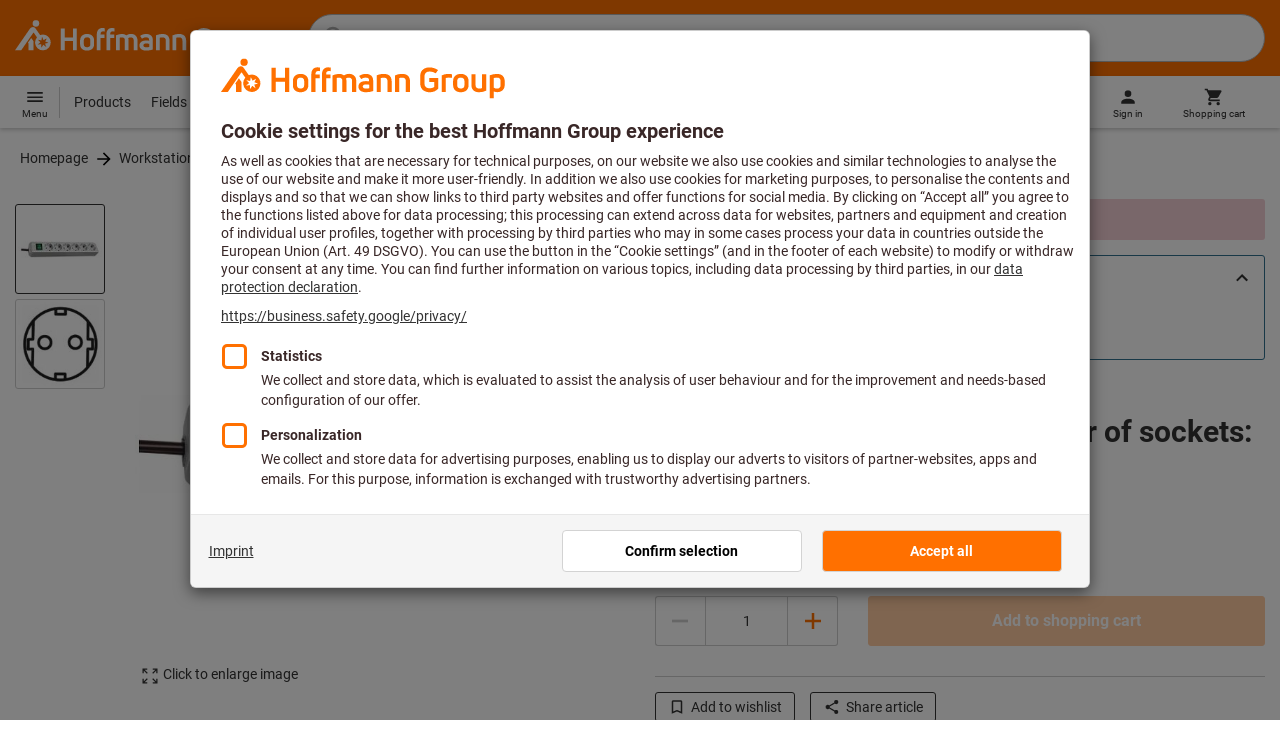

--- FILE ---
content_type: text/html;charset=UTF-8
request_url: https://www.hoffmann-group.com/BG/en/soltec/p/081161-6
body_size: 53171
content:
<!DOCTYPE html>
<html lang='en' class='no-js'>
<head>
    <script nonce="xhbOl7NJCeZhCW+ZcrZtKw==">window.performance && window.performance.mark('html head start');</script>
    <title>Socket strip with switch, Number of sockets: 6 | Hoffmann Group</title>

    <meta content="IE=edge,chrome=1" http-equiv="X-UA-Compatible">
    <meta charset="UTF-8">
    <meta content="initial-scale=1, width=device-width" name="viewport">
    <meta content="Socket strip with switch, Number of sockets: 6 | Hoffmann Group" property="og:title">
    <meta content="Socket strip with switch, Number of sockets: 6 | Hoffmann Group" property="twitter:title">
    <meta content="telephone=no" name="format-detection">

    <meta name="google-site-verification" content="7GnUf73cCp0s8_xly0jHz5jZuudiJ5tR4jv64THYXC8"/>
<meta name="google-site-verification" content="aSgr7rifd5VpAoenChr9YKPsWPIcZ0B1zeEYBN7v0oY"/>
<meta name="google-site-verification" content="nb5Jh3eDLkTtIRRikloLefKU258qGbLsQriZBcSeDYU"/>
<meta name="google-site-verification" content="Tips83Iwm_Nw_iBaVEWb6CJt2xtyL3SG9FUFiqddBQE"/>
<meta name="google-site-verification" content="mpecKCXw36yE3EiwV5HFKN-dgBuwmq213McVRvSUNyg"/>
<meta name="google-site-verification" content="cUU3LXhaMCQXgf7rKDultyldhcTgU-mxYPE1w_1npg4"/>
<meta name="google-site-verification" content="o7vgzYUza4kegz7rQYO-bWPI6VFH5YvgUOFZxaGAqpc"/>
<meta name="robots" content="index,follow"/>
    <meta  content="https://cdn.hoffmann-group.com/derivatives/9185/jpg_1200/jpg_1200_b081161.jpg"   property="og:image"  />
            <meta  content="1200"   property="og:image:height"  />
            <meta  content="1200"   property="og:image:width"  />
            <meta  content="https://cdn.hoffmann-group.com/derivatives/9185/jpg_1200/jpg_1200_b081161.jpg"   property="twitter:image"  />
            <meta  name="description"  content="Buy Socket strip with switch, Number of sockets: 6 at the Hoffmann Group eShop: ✓ Personal advice ✓ Exclusive top products"   />
            <meta  content="Buy Socket strip with switch, Number of sockets: 6 at the Hoffmann Group eShop: ✓ Personal advice ✓ Exclusive top products"   property="og:description"  />
            <meta  content="Buy Socket strip with switch, Number of sockets: 6 at the Hoffmann Group eShop: ✓ Personal advice ✓ Exclusive top products"   property="twitter:description"  />
            <meta  content="@Hoffmann Group"   property="twitter:creator"  />
            <meta  content="@Hoffmann Group"   property="twitter:site"  />
            <meta  content="product"   property="twitter:card"  />
            <meta  name="viewport"  content="width=device-width, initial-scale=1.0"   />
            <meta content="https://www.hoffmann-group.com/BG/en/soltec/p/081161-6" property="og:url">
        <link rel="canonical" href="https://www.hoffmann-group.com/BG/en/soltec/p/081161-6"/>
    <link rel="alternate" hreflang="fi-fi" href="https://www.hoffmann-group.com/FI/fi/ravemaf/p/081161-6"/>
    <link rel="alternate" hreflang="en-ie" href="https://www.hoffmann-group.com/IE/en/brownlo/p/081161-6"/>
    <link rel="alternate" hreflang="hr-hr" href="https://www.hoffmann-group.com/HR/hr/rotometal/p/081161-6"/>
    <link rel="alternate" hreflang="en-us" href="https://www.hoffmann-group.com/US/en/hus/p/081161-6"/>
    <link rel="alternate" hreflang="en-in" href="https://www.hoffmann-group.com/IN/en/hin/p/081161-6"/>
    <link rel="alternate" hreflang="lt-lt" href="https://www.hoffmann-group.com/LT/lt/metmatus/p/081161-6"/>
    <link rel="alternate" hreflang="en-mt" href="https://www.hoffmann-group.com/MT/en/mbbridge/p/081161-6"/>
    <link rel="alternate" hreflang="no-no" href="https://www.hoffmann-group.com/NO/no/raveman/p/081161-6"/>
    <link rel="alternate" hreflang="sl-si" href="https://www.hoffmann-group.com/SI/sl/hsi/p/081161-6"/>
    <link rel="alternate" hreflang="nl-be" href="https://www.hoffmann-group.com/BE/nl/goeddesprl/p/081161-6"/>
    <link rel="alternate" hreflang="de-at" href="https://www.hoffmann-group.com/AT/de/hoa/p/081161-6"/>
    <link rel="alternate" hreflang="el-gr" href="https://www.hoffmann-group.com/GR/el/pangakis/p/081161-6"/>
    <link rel="alternate" hreflang="nl-nl" href="https://www.hoffmann-group.com/NL/nl/hnl/p/081161-6"/>
    <link rel="alternate" hreflang="fr-ch" href="https://www.hoffmann-group.com/CH/fr/sfs/p/081161-6"/>
    <link rel="alternate" hreflang="de-it" href="https://www.hoffmann-group.com/IT/de/hoi/p/081161-6"/>
    <link rel="alternate" hreflang="cs-cz" href="https://www.hoffmann-group.com/CZ/cs/hot/p/081161-6"/>
    <link rel="alternate" hreflang="de-ch" href="https://www.hoffmann-group.com/CH/de/sfs/p/081161-6"/>
    <link rel="alternate" hreflang="de-be" href="https://www.hoffmann-group.com/BE/de/goeddesprl/p/081161-6"/>
    <link rel="alternate" hreflang="de-de" href="https://www.hoffmann-group.com/DE/de/hom/p/081161-6"/>
    <link rel="alternate" hreflang="hu-hu" href="https://www.hoffmann-group.com/HU/hu/hohu/p/081161-6"/>
    <link rel="alternate" hreflang="en-fi" href="https://www.hoffmann-group.com/FI/en/ravemaf/p/081161-6"/>
    <link rel="alternate" hreflang="en-bg" href="https://www.hoffmann-group.com/BG/en/soltec/p/081161-6"/>
    <link rel="alternate" hreflang="sk-sk" href="https://www.hoffmann-group.com/SK/sk/hos/p/081161-6"/>
    <link rel="alternate" hreflang="es-es" href="https://www.hoffmann-group.com/ES/es/hoe/p/081161-6"/>
    <link rel="alternate" hreflang="it-it" href="https://www.hoffmann-group.com/IT/it/hoi/p/081161-6"/>
    <link rel="alternate" hreflang="pt-pt" href="https://www.hoffmann-group.com/PT/pt/hop/p/081161-6"/>
    <link rel="alternate" hreflang="ro-ro" href="https://www.hoffmann-group.com/RO/ro/horo/p/081161-6"/>
    <link rel="alternate" hreflang="fr-be" href="https://www.hoffmann-group.com/BE/fr/goeddesprl/p/081161-6"/>
    <link rel="alternate" hreflang="sv-se" href="https://www.hoffmann-group.com/SE/sv/ravema/p/081161-6"/>
    <link rel="alternate" hreflang="da-dk" href="https://www.hoffmann-group.com/DK/da/hodk/p/081161-6"/>
    <link rel="alternate" hreflang="it-ch" href="https://www.hoffmann-group.com/CH/it/sfs/p/081161-6"/>
    <link rel="alternate" hreflang="x-default" href="https://www.hoffmann-group.com/GB/en/houk/p/081161-6"/>
        <link rel="alternate" hreflang="en-gb" href="https://www.hoffmann-group.com/GB/en/houk/p/081161-6"/>
    <link rel="alternate" hreflang="en-id" href="https://www.hoffmann-group.com/ID/en/asia/p/081161-6"/>
    <link rel="shortcut icon" type="image/x-icon" media="all" href="/_ui/desktop/theme-hoffmann/source/images/favicon.ico"/>

    <script nonce="xhbOl7NJCeZhCW+ZcrZtKw==">
      document.documentElement.className = navigator.userAgent.indexOf('MSIE') !== -1 || navigator.appVersion.indexOf('Trident/') > -1 ? 'js msie' : 'js';
    </script>

    <script nonce="xhbOl7NJCeZhCW+ZcrZtKw==">
  (function (c, a) {
    c[a] = c[a] || function () {(c[a].q = c[a].q || []).push(arguments)};
  })(window, 'clarity');
</script><script nonce="xhbOl7NJCeZhCW+ZcrZtKw==" type="text/javascript">window.kameleoonQueue = window.kameleoonQueue || [];</script>

<!-- Google Tag Manager -->
<script nonce="xhbOl7NJCeZhCW+ZcrZtKw==">/*<!--*/
!function(){"use strict";function t(t,e){(null==e||e>t.length)&&(e=t.length);for(var n=0,a=Array(e);n<e;n++)a[n]=t[n];return a}function e(e,n){var a="undefined"!=typeof Symbol&&e[Symbol.iterator]||e["@@iterator"];if(a)return(a=a.call(e)).next.bind(a);if(Array.isArray(e)||(a=function(e,n){if(e){if("string"==typeof e)return t(e,n);var a={}.toString.call(e).slice(8,-1);return"Object"===a&&e.constructor&&(a=e.constructor.name),"Map"===a||"Set"===a?Array.from(e):"Arguments"===a||/^(?:Ui|I)nt(?:8|16|32)(?:Clamped)?Array$/.test(a)?t(e,n):void 0}}(e))||n){a&&(e=a);var r=0;return function(){return r>=e.length?{done:!0}:{done:!1,value:e[r++]}}}throw new TypeError("Invalid attempt to iterate non-iterable instance.\nIn order to be iterable, non-array objects must have a [Symbol.iterator]() method.")}window.inlineGtm=function(t){function n(t){try{var e=document.cookie.split("; ").filter(function(t){return 0===t.indexOf("TC_PRIVACY=")})[0].split("=")[1],n=decodeURIComponent(e).split("@"),a=n[2].toUpperCase().split(",").filter(function(e){return e===String(t)})[0];return"0"===n[0]&&void 0!==a}catch(t){return!1}}function a(t){!function(t,e,n,a,r){t[a]=t[a]||[],t[a].push({"gtm.start":(new Date).getTime(),event:"gtm.js"});var o=e.getElementsByTagName(n)[0],i=e.createElement(n);i.async=!0,i.src="//www.googletagmanager.com/gtm.js?id="+r,o.parentNode.insertBefore(i,o)}(window,document,"script","dataLayer",t)}void 0===t&&(t=[]),window.eventsUntilDataLayerIsActive=[],window.GA4eventsUntilDataLayerIsActive=[],window.dataLayer=[],window.activateGoogleTagManager=function(){if(void 0===window.activateGoogleTagManagerDone){!function(){try{void 0!==window.performance&&(window.performance.mark("activate gtm"),window.performance.measure("gtm delay","html head start","activate gtm"))}catch(t){}}(),window.activateGoogleTagManagerDone=!0;for(var n,r=e(t);!(n=r()).done;){a(n.value)}window.GA4eventsUntilDataLayerIsActive.map(function(t){window.dataLayer.push(t)}),delete window.GA4eventsUntilDataLayerIsActive}},window.startGoogleTagManagerEarly=function(){n(1)&&window.activateGoogleTagManager()},window.isUserConsentForCategoryGiven=n}}();
/*-->*/
</script><script nonce="xhbOl7NJCeZhCW+ZcrZtKw==">
  window.inlineGtm(["GTM-NPDN85P","GTM-KVDF68L"]);
</script>

<script nonce="xhbOl7NJCeZhCW+ZcrZtKw==">/*<!--*/
!function(){"use strict";function t(){return t=Object.assign?Object.assign.bind():function(t){for(var e=1;e<arguments.length;e++){var n=arguments[e];for(var r in n)({}).hasOwnProperty.call(n,r)&&(t[r]=n[r])}return t},t.apply(null,arguments)}var e="UNDEFINED";function n(t,n){return t===e?n:t}function r(t,n){return void 0===n&&(n=function(t){return t}),t===e?"":n(t)}function o(t){return void 0===t&&(t=""),(t=t.trim()).startsWith("/")?t.slice(1):t}function a(t){switch(t){case"TEST_USER":return"Internal User";case"REGULAR_USER":return"External User";default:return"UNKNOWN"}}function i(t){switch(t){case"B2C":return"B2C";case"B2B":return"B2B";default:return"UNKNOWN"}}function s(t){switch(t){case"REGISTERED_CUSTOMER":return"Registered Customer";case"NEW_CUSTOMER":return"New Customer";case"EXISTING_CUSTOMER":return"Existing Customer";default:return"UNKNOWN"}}var u="UNDEFINED",c={assortmentType:u,assortmentInfos:u};function d(t,e){return{item_id:r(t.baseProductCode),item_name:r(t.name),index:e,item_brand:r(t.brand),item_category:o(r(m(t.category,1))),item_category2:o(r(m(t.category,2))),item_category3:o(r(m(t.category,3))),item_category4:o(r(m(t.category,4))),item_category5:o(r(m(t.category,5))),item_variant:n(t.variant,"-"),price:Number.parseFloat(t.price)}}function f(e,n,r){"undefined"==typeof assortmentData&&(n=function(t){return void 0!==t&&void 0!==t.promotionAssortmentData?t.promotionAssortmentData:c}(e));var o=d(e,r),a=function(t){return null===t.primaryAssortmentData||void 0===t.primaryAssortmentData?{}:{assortment_type:t.primaryAssortmentData.assortmentType}}(e),i=function(e){return t({},function(t){if(t===u)return{assortment_name:"UNDEFINED"};if(Array.isArray(t)&&0===t.length)return{assortment_name:"UNDEFINED"};return{assortment_name:t.map(function(t){return t.assortmentName}).join(",")}}(e.assortmentInfos))}(n);return t({},o,i,a)}function m(t,e){return t.split("/")[e]}var w={mapCartStatusToGtmStringValue:function(t){switch(t){case"EMPTY":return"0";case"ORDERED":return"1";case"NOT_ORDERED":return"2";default:return u}},rewriteProductDataWithAssortmentyForGtm:function(e,n){return e.eventData.products.map(function(e,r){return t({},d(e,r),f(e,n,r))})},rewriteProductDataWithQuantityAndItemListNameForGtm:function(e,n){return e.map(function(e,o){var a=d(e.product,o),i=f(e.product,n,o),s=function(t){return null===t.reason||void 0===t.reason?{}:{reason_for_refund:t.reason}}(e);return t({},a,{quantity:r(e.quantity),item_list_name:r(e.wayIntoCart),is_service:r(e.isService),reference_item_id:r(e.referenceItemId)},i,s)})}},v={};var l,p=((l={}).print=function(){window.print()},l.locationHref=function(t){window.location.href=t},l.openHref=function(t,e){window.open(t,e)},l.getLocationHref=function(){return window.location.href},l.getLocationPathname=function(){return window.location.pathname},l.origin=function(){return window.location.origin},l.mq=function(t){return v[e=t]||(v[e]=window.matchMedia(e)),v[e];var e},l.locationHash=function(){return window.location.hash},l.getLocationSearch=function(){return window.location.search},l.location=function(){return window.location},l.reload=function(){return window.location.reload()},l.replaceState=function(t,e,n){window.history.replaceState(t,e,n)},l.windowInnerHeight=function(){return window.innerHeight},l.windowInnerWidth=function(){return window.innerWidth},l.windowNavigatorUserAgent=function(){return window.navigator.userAgent},l),g="anonymous";function _(e){return t({event:"page_view",site_id:"shop",language_code:e.eventData.languageCode,country_code:e.eventData.countryCode,partner_id:e.eventData.partnerId,cart_status:w.mapCartStatusToGtmStringValue(e.eventData.cartStatus),visitor_type:a(e.eventData.userTestType),visitor_status:s(e.eventData.visitorStatus),hybris_customer_id:n(e.eventData.b2bUnitId,g),hybris_user_id:e.eventData.hybrisUserId,customer_id:n(e.eventData.sapCustomerId,g),customer_type:i(e.eventData.customerType),content_group:e.eventData.contentGroup,classification_code:e.eventData.customerClassificationCode,classification_name:e.eventData.customerClassificationName,measurement_id:e.eventData.measurementId},function(t){return null!=t.eventData.userId?{user_id:t.eventData.userId}:{}}(e),{custom_platform:h()},function(){kameleoonQueue.push(function(){sessionStorage.setItem("kameleoonVistorCode",Kameleoon.API.Visitor.code)});var t=sessionStorage.getItem("kameleoonVistorCode");return t?{kameleoon_visitor_code:t}:{}}())}function h(){for(var t=0,e=["webtoapp.design WebView (","App-WebView ("];t<e.length;t++){var n=e[t];if(p.windowNavigatorUserAgent().includes(n))return"app-"+p.windowNavigatorUserAgent().split(n)[1].split(")")[0]}return"web"}var D,y={convertToPageViewEvent:function(t){return{isStandalone:!0,eventData:[_(t)]}}},I="indexSequence",E="event";function S(t){var e=U(t);return C()?window.sessionStorage.getItem(e):null}function N(t,e){C()&&window.sessionStorage.setItem(U(t),e)}function C(){return void 0!==window.sessionStorage}function U(t){return"gtmDataLayerTestSupport."+t}var A={injectDependenciesForTest:function(t){D=t},startCapturing:function(){C()&&(!function(){for(var t=[],e=0;e<window.sessionStorage.length;e++){var n=window.sessionStorage.key(e);n.startsWith(U(E))&&t.push(n)}t.forEach(function(t){return window.sessionStorage.removeItem(t)})}(),N(I,1))},push:function(t){if(C()&&null!==S(I)){var e=parseInt(S(I)),n={url:(D||window).location.href,event:t};N(E+"_"+e,JSON.stringify(n)),N(I,e+=1)}},getPushedData:function(){for(var t=[],e=1;e<S(I);e++)t.push(S(E+"_"+e));return t}};var T={push:function(t){void 0!==window.dataLayer?(A.push(t),window.dataLayer.push(t)):void 0!==window.GA4eventsUntilDataLayerIsActive&&(A.push(t),window.GA4eventsUntilDataLayerIsActive.push(t))}};window.inlineGA4CustomSessionProperties=function(t){y.convertToPageViewEvent(t).eventData.forEach(function(t){T.push(t)})}}();
/*-->*/
</script><script nonce="xhbOl7NJCeZhCW+ZcrZtKw==">
  window.inlineGA4CustomSessionProperties({"eventId":"pageView","eventData":{"languageCode":"en","countryCode":"BG","partnerId":"soltec","cartStatus":"EMPTY","userTestType":"REGULAR_USER","hybrisUserId":"8796093087748","b2bUnitId":"UNDEFINED","sapCustomerId":"UNDEFINED","customerClassificationName":"UNKNOWN","customerClassificationCode":"UNKNOWN","visitorStatus":"UNKNOWN","customerType":"UNKNOWN","contentGroup":"PDP","measurementId":"G-ZNLY7SKVZJ","userId":null},"ecommercePageTrackingKey":"ecommercePageTracking-pageView"});
</script>
<!-- End Google Tag Manager -->
<link rel="dns-prefetch" href="https://cdn.trustcommander.net">
    <link rel="dns-prefetch" href="https://ca.hoffmann-group.com">
    <link rel="preconnect" href="https://cdn.trustcommander.net" crossorigin>
    <link rel="preconnect" href="https://ca.hoffmann-group.com" crossorigin>
        <link nonce="xhbOl7NJCeZhCW+ZcrZtKw==" rel="preload" href="//cdn.tagcommander.com/3869/tc_hoffmanngroup_header.js?26011509" as="script">
<script nonce="xhbOl7NJCeZhCW+ZcrZtKw==">
    (function () {
        /* Country and Language are needed for Privacy Banner constraints */
        var tc_vars = {
            env_country: 'BG',
            env_language: 'en',
        };

        window.tc_vars = tc_vars;
    })()
</script>
<script nonce="xhbOl7NJCeZhCW+ZcrZtKw==" src="//cdn.tagcommander.com/3869/tc_hoffmanngroup_header.js?26011509" async></script>
<script nonce="xhbOl7NJCeZhCW+ZcrZtKw==">
  var isLocal = (function () {
    return false;
  })();

  var hasDynamicImport = (function () {
    var support = false;
    try {
      new Function('u', 'return import(u)');
      support = true;
    } catch (e) {}
    return support;
  })();

  var hasPromiseAndFetch = (function () {
    return window.Promise && window.fetch
  })();
</script>

<script nonce="xhbOl7NJCeZhCW+ZcrZtKw==">
  var moduleService = (function () {

    var systemJsLoaderScript;
    var modules = [];
    var modulePath = '/_ui/static/js-built/module/';
    var noModulePath = '/_ui/static/js-built/nomodule/';

    
    if (!window.location.origin) {
      window.location.origin = window.location.protocol + "//" + window.location.hostname + (window.location.port ? ':' + window.location.port : '');
    }

    function importModule (module) {
      if (!window.$ && !window._) {
        throw new Error('One does not simply call importModule before jQuery and lodash have loaded. Please use registerModule.')
      }

      if (isLocal && hasDynamicImport) {
        
        return System.import('/_ui/static/js/modules/' + module + '.mjs');
      } else if (hasPromiseAndFetch) {
        
        return System.import(modulePath + module + '.js')
      } else {
        
        return System.import(noModulePath + module + '.js')
      }
    }

    function registerModule () {
      var args = Array.prototype.slice.call(arguments);

      args.forEach(function (module) {
        if (modules.indexOf(module) === -1) {
          modules.push(module)
        }
      });
    }

    function importRegisteredModules () {
      if (window.System) {
        modules.forEach(importModule)
      } else {
        systemJsLoaderScript.addEventListener('load', function () {
          modules.forEach(importModule)
        })
      }
    }

    function initModules (config) {
      

      if (config.useModuleMap) {
        
        var systemJsImportMapScript = document.createElement('script');
        systemJsImportMapScript.type = 'systemjs-importmap';
        
        systemJsImportMapScript.setAttribute('crossorigin', 'anonymous');
        systemJsImportMapScript.src = window.location.origin + config.modulePath + 'modules.json?v=main%2f71';
        document.head.appendChild(systemJsImportMapScript);

        
        var systemJsImportMapScriptPreloadLink = document.createElement('link');
        systemJsImportMapScriptPreloadLink.href = window.location.origin + config.modulePath + 'modules.json?v=main%2f71';
        systemJsImportMapScriptPreloadLink.rel = 'preload';
        systemJsImportMapScriptPreloadLink.as = 'fetch';
        systemJsImportMapScriptPreloadLink.setAttribute('crossorigin', 'anonymous');
        document.head.appendChild(systemJsImportMapScriptPreloadLink);
      }

      
      systemJsLoaderScript = document.createElement('script');
      systemJsLoaderScript.src = window.location.origin + '/_ui/static/js/lib/' + config.systemJsFileName;
      document.head.appendChild(systemJsLoaderScript);
    }

    if (isLocal && hasDynamicImport) {
      initModules({
        systemJsFileName: 'system-native.js',
        modulePath: '/_ui/static/js/modules/',
        useModuleMap: false
      })
    } else if (hasPromiseAndFetch) {
      initModules({
        systemJsFileName: 'system.min.js',
        modulePath: modulePath,
        useModuleMap: true
      })
    } else {
      
      initModules({
        systemJsFileName: 'system.min.js',
        modulePath: noModulePath,
        useModuleMap: true
      })
    }

    return {
      importModule: importModule,
      registerModule: registerModule,
      importRegisteredModules: importRegisteredModules
    };
  })();
</script>

<script nonce="xhbOl7NJCeZhCW+ZcrZtKw==">
  
  moduleService.registerModule('main');
</script>
<script nonce="xhbOl7NJCeZhCW+ZcrZtKw==" type="text/javascript"> // set vars
	/*<![CDATA[*/
	
	var ACC = ACC || {};
    ACC.config = {};
	ACC.config.contextPath = "";
    ACC.config.encodedContextPath = '/BG/en/soltec/';
	ACC.config.themeResourcePath = "/_ui/desktop/theme-hoffmann";
	ACC.config.siteResourcePath = "/_ui/desktop/site-hoffmann";
	ACC.config.sharedResourcePath = "/_ui/desktop/shared";
	ACC.config.rootPath = "/_ui/desktop";
    ACC.config.CSRFToken = "a49a2356-2966-4709-baee-9958fa12ffdd";
    ACC.config.searchRessource = "sushi";
    ACC.config.searchTrackingEnabled = "true" === "true";
    ACC.config.isIE = navigator.userAgent.indexOf('Trident') !== -1;
    ACC.config.storageCacheKey = 'BG-en-soltec-anonymous'; // NOSONAR
    ACC.config.sapCustomerId = 'UNDEFINED';

	
	ACC.autocompleteUrl = '/BG/en/soltec/search/autocompleteSecure';

    
    ACC.i18n = ACC.i18n || {};
	
	
	/*]]>*/
</script><link rel="preconnect" href="https://fonts.googleapis.com">
<link rel="preconnect" href="https://fonts.gstatic.com" crossorigin>

<style>
            @font-face {
                font-family: 'Roboto';
                font-display: swap;
            }
        </style>
        <link rel="preload" href="/_ui/desktop/theme-hoffmann/dev/build/assets/css/fonts/fonts.css?main/71" as="style" onload="this.rel='stylesheet'">
    <link href="/_ui/desktop/theme-hoffmann/dev/build/assets/css/application.css?main/71" rel="stylesheet" type="text/css"
      media="all"/>





<link rel="stylesheet" type="text/css" media="screen" href="/_ui/desktop/common/css/jquery.colorbox-1.3.16.css"/>

<link rel="preconnect" href="https://cdn.hoffmann-group.com">
    <link rel="dns-prefetch" href="https://cdn.hoffmann-group.com">
    <link rel="preconnect" href="https://assets.hoffmann-group.com">
    <link rel="dns-prefetch" href="https://assets.hoffmann-group.com">
    <link rel="preload" href="https://cdn.hoffmann-group.com/derivatives/9185/jpg_600/jpg_600_b081161.jpg" as="image">
<script nonce="xhbOl7NJCeZhCW+ZcrZtKw==">
      window.performance && performance.mark("stylesheets done blocking");
    </script>
    <noscript>
        <style>
            .nojs-hidden {
                display: none !important;
            }
        </style>
    </noscript>
</head>

<body class="page-productDetails pageType-ProductPage template-pages-product-productLayout2Page language-en"
 data-ecommercePageTracking-pageView="{&quot;eventId&quot;:&quot;pageView&quot;,&quot;eventData&quot;:{&quot;languageCode&quot;:&quot;en&quot;,&quot;countryCode&quot;:&quot;BG&quot;,&quot;partnerId&quot;:&quot;soltec&quot;,&quot;cartStatus&quot;:&quot;EMPTY&quot;,&quot;userTestType&quot;:&quot;REGULAR_USER&quot;,&quot;hybrisUserId&quot;:&quot;8796093087748&quot;,&quot;b2bUnitId&quot;:&quot;UNDEFINED&quot;,&quot;sapCustomerId&quot;:&quot;UNDEFINED&quot;,&quot;customerClassificationName&quot;:&quot;UNKNOWN&quot;,&quot;customerClassificationCode&quot;:&quot;UNKNOWN&quot;,&quot;visitorStatus&quot;:&quot;UNKNOWN&quot;,&quot;customerType&quot;:&quot;UNKNOWN&quot;,&quot;contentGroup&quot;:&quot;PDP&quot;,&quot;measurementId&quot;:&quot;G-ZNLY7SKVZJ&quot;,&quot;userId&quot;:null},&quot;ecommercePageTrackingKey&quot;:&quot;ecommercePageTracking-pageView&quot;}" data-ecommercePageTracking-enhancedEcommerceProductDetailsView="{&quot;eventId&quot;:&quot;enhancedEcommerceProductDetailsView&quot;,&quot;eventData&quot;:{&quot;currencyCode&quot;:&quot;EUR&quot;,&quot;wayIntoCart&quot;:&quot;PDP&quot;,&quot;comingFromReferenceProduct&quot;:&quot;&quot;,&quot;products&quot;:[{&quot;name&quot;:&quot;Socket strip with switch&quot;,&quot;baseProductCode&quot;:&quot;081161&quot;,&quot;category&quot;:&quot;/Workstations and storage and factory equipment/Power supply/Socket strips&quot;,&quot;price&quot;:&quot;UNDEFINED&quot;,&quot;brand&quot;:&quot;brennenstuhl&quot;,&quot;variant&quot;:&quot;081161-6&quot;,&quot;categoryId&quot;:&quot;c90-08-03-00-00&quot;,&quot;productCode&quot;:&quot;081161-6&quot;,&quot;promotionAssortmentData&quot;:{&quot;assortmentInfos&quot;:[],&quot;assortmentType&quot;:&quot;STANDARD&quot;},&quot;primaryAssortmentData&quot;:{&quot;assortmentInfo&quot;:{&quot;assortmentName&quot;:&quot;Main_K56_GB&quot;,&quot;assortmentId&quot;:null},&quot;assortmentType&quot;:&quot;MAIN&quot;},&quot;wayIntoCart&quot;:null,&quot;quantity&quot;:null}]},&quot;ecommercePageTrackingKey&quot;:&quot;ecommercePageTracking-enhancedEcommerceProductDetailsView&quot;}" data-ecommercePageTracking-userInfo="{&quot;eventId&quot;:&quot;userInfo&quot;,&quot;eventData&quot;:{&quot;email&quot;:&quot;&quot;,&quot;hashMethod&quot;:null,&quot;postalCode&quot;:&quot;&quot;},&quot;ecommercePageTrackingKey&quot;:&quot;ecommercePageTracking-userInfo&quot;}"
        data-trigger-select-item-event=""
>
<div class="holyGrail">

    <header class="site-head page-header js-page-header">
    <div class="yCmsContentSlot">
</div><div class="site-head__main">
            <div class="grid-container site-head__main-container">
                <a class="site-head__logo site-head__logo--hog" href="/BG/en/soltec/">
	<svg aria-hidden="true" class="logo logo--full" width="405.4" height="56.7" viewBox="0 0 405.4 56.7"><path fill="#FEFEFE" d="M97.4 47.7h-6.1V33.1h-13v14.6h-6.1V13.2h6.1v14.2h13V13.2h6.1zM25.6 28.3l-5.2 7.5.9 1.3v10.6h8V33.6l-3.7-5.3zm12.6-23a5.2 5.2 0 10-5.2 5.3 5.3 5.3 0 005.2-5.3m9.5 28.6l5.2 2-5.4 1.3 1.8 5.3-4.6-3.4-3.3 4.7v-5.6l-5.6.4 4.3-3.5-3.9-4.1 5.5 1.2.9-5.7 2.5 5.2 5-2.8-2.4 5zm8.6 1.4a12.3 12.3 0 00-16.4-11.6l-.2.1-6.7-9.6-.8-1.1c-1-1.3-2.5-2-4.1-2a5.7 5.7 0 00-4.6 2.7L0 47.7h9.8l19.5-28.1 5.4 7.8a12.3 12.3 0 0018.6 16.2c1.9-2.4 3-5.3 3-8.3M193.2 47.7h-5.9V32.2c0-3.2-1.6-4.8-4.7-4.8-1.4 0-2.8.3-4 1.1.4 1.2.6 2.5.6 3.8v15.4h-5.9V32.2c0-3.3-1.4-4.8-4.5-4.8-1.2 0-2.4.1-3.6.5v19.8h-5.9V24.2l.7-.3c2.7-1.2 5.7-1.8 8.7-1.9 2.5-.1 4.9.7 6.9 2.1a13 13 0 017.2-2.2c6.4 0 10.4 4 10.4 10.3v15.5zM270 47.7h-5.9V33c0-4-1.5-5.6-5.3-5.6a21 21 0 00-4.3.5v19.8h-5.9V24.2l.6-.3c3-1.3 6.3-1.9 9.6-1.9 7.4 0 11.2 3.8 11.2 10.9v14.8zM298.1 48.2c-6.2 0-13.5-3.2-13.5-12.4V25c0-9.1 7.1-12.3 13.1-12.3 4.3 0 8.6 1.3 12.2 3.7l.2.1-3.4 4.7-.1-.1a15.4 15.4 0 00-8.9-2.5c-4.4 0-7 2.5-7 6.7V36c0 4.1 2.7 6.6 7.3 6.6 2.3 0 4.6-.6 6.5-1.9v-7h-7V28h13v14.9l-.3.3a16 16 0 01-12.1 5M135 47.7h-5.9V22c0-5.7 3.4-9.4 8.7-9.4l3.6.3h.2v5.2h-.2c-.9-.2-1.8-.2-2.7-.2-2.4 0-3.7 1.5-3.7 4.2v.9h6.2v5.2H135v19.5zM150.2 47.7h-5.9V22c0-5.7 3.4-9.4 8.7-9.4l3.6.3h.2v5.2h-.2c-.9-.2-1.8-.2-2.7-.2-2.4 0-3.7 1.5-3.7 4.2v.9h6.2v5.2h-6.2v19.5zM207.2 48.2c-6.9 0-10.8-3-10.8-8.1 0-5 3.9-7.8 10.6-7.8 1.5 0 3.1.1 4.6.3v-.7c0-3.4-1.2-4.6-4.6-4.6-2.3-.1-4.6.6-6.6 1.9l-.2.1-2.8-4.3.1-.1c2.9-2 6.3-3 9.8-2.8 6.5 0 10.1 3.5 10.1 9.9v14.6h-.1c-3.2 1-6.6 1.6-10.1 1.6m.1-11.2c-3.2 0-4.8 1-4.8 3 0 2.6 3 3 4.9 3a22 22 0 004.4-.5v-5.1l-4.5-.4M321.2 47.7h-5.9V24.1h.1c2.8-1.4 5.8-2.1 8.9-2.1 1.8 0 3.7.2 5.5.5h.2v5.1h-.2a34 34 0 00-4.5-.3h-.1c-1.4 0-2.7.2-4 .6v19.8zM113.7 48.2c-6.7 0-11-3.8-11-9.8V32c0-6.1 4.3-10 11-10s11 3.9 11 10v6.4c0 6-4.3 9.8-11 9.8m0-20.9c-3.3 0-5.1 1.6-5.1 4.7v6.4c0 2.9 1.8 4.5 5.1 4.5s5.1-1.5 5.1-4.5V32c0-3-1.8-4.7-5.1-4.7M243.8 47.7h-5.9V33c0-4-1.5-5.6-5.3-5.6a21 21 0 00-4.3.5v19.8h-5.9V24.2l.6-.3c3-1.3 6.3-1.9 9.6-1.9 7.4 0 11.2 3.8 11.2 10.8v14.9zM342.6 48.2c-6.7 0-11-3.8-11-9.8V32c0-6.1 4.3-10 11-10s11 3.9 11 10v6.4c0 6-4.3 9.8-11 9.8m0-20.9c-3.3 0-5.1 1.6-5.1 4.7v6.4c0 2.9 1.8 4.5 5.1 4.5s5.1-1.5 5.1-4.5V32c0-3-1.8-4.7-5.1-4.7M368.8 48.2c-7.3 0-11.1-3.8-11.1-10.9V22.6h5.9v14.6c0 4 1.5 5.7 5.2 5.7 1.4 0 2.8-.2 4.1-.5V22.6h5.9V46h-.1a22.4 22.4 0 01-9.9 2.2M389.8 56.7h-5.9V24h.1c3.3-1.3 6.7-2 10.2-2 7.1 0 11.1 3.9 11.1 10.6v5.2c0 6.2-4.3 10.3-10.7 10.3-1.7 0-3.3-.4-4.9-1l.1 9.6zm0-15c1.3.9 2.8 1.3 4.4 1.3 3.4 0 5.2-1.7 5.2-5v-5.4c0-3.7-1.6-5.3-5.3-5.3-1.5 0-2.9.2-4.3.6v13.8z"/></svg>
    <svg aria-hidden="true" class="logo logo--icon" width="332.6" height="350" viewBox="0 -50 332.6 350"><path d="M151.6 167.4l-31 44.5 5.2 7.5v62.4h47.5v-83.2l-21.7-31.2zm74.2-136.2C225.7 14.1 211.7.4 194.6.5s-30.8 14.1-30.7 31.2c.1 17 13.9 30.7 30.9 30.7 17.2-.1 31.1-14.1 31-31.2m55.9 169.5l30.5 12-32 7.7 10.4 31.5-27.1-20.2-19.3 27.8V226l-33 2.4 25.6-20.7-22.8-24.4 32.8 7.1 5.1-33.7 14.9 30.6 29.4-16.5-14.5 29.9zm50.9 8.3c0-30-18.5-57-46.5-67.8a71.16 71.16 0 00-50.6-.7l-1.1.4-.2.1-39.4-56.7-4.8-6.7a30.7 30.7 0 00-24.1-11.8c-10.5 0-19.8 5.3-27.1 15.9C137.1 84.2 0 281.7 0 281.7h57.7l115.5-166.3 31.8 45.8c-26.4 30.3-23.2 76.3 7.1 102.6s76.3 23.2 102.6-7.1a72.07 72.07 0 0017.9-47.7" fill="#fff"/></svg><span class="vh">
		Hoffmann Group Home</span>
</a>
<div class="site-head__suffix site-head__search">
    <div class="barcodeScanner" data-js-component="BarcodeScannerLoader" data-pdp-url="/BG/en/soltec/barcode" data-cart-url='/BG/en/soltec/barcode/addToCart' data-key="AcSvJKyBOFcQPJDNuCC88nU41XcdNK3kjlqRnKBr8Lqnexo0W25ag/kqdA27Eco9zCftaONaNmfoPQY+A0hC/dBN/[base64]/bKnQCIAyLMZ2KxbCN/2KHerJ4wzSglAlM9U5b7zs7+MjLZhyV8aVFxFMeE3SOIXvNDeQO0L194ZwrVIgR0ysKbgstlx4bD0Fv5KIaBPI9BErcZ60MXMBuEvH76jrBXrwtdbj/xa3SbAMl0dBEJHVvncRH0GmZTTBO4MAlgaclXSkwMQ8EX2/5iUoa6R4JDsUmsaUi4cpLt69pQmAxF7lv7BrZcjxPy6Fnqj0knfXIXa2JtTtvxo5CD04Zz">
    <div id="js-barcodeScanner-loading" class="loadingSpinner barcodeScanner-loading" role="status" aria-label="Loading..." style="display: none;">
    <svg class="hds-LoadingSpinner hds-LoadingSpinner--size-200" viewBox="0 0 40 40" version="1.1" xmlns="http://www.w3.org/2000/svg">
    <circle class="hds-LoadingSpinner__active" cx="20" cy="20" r="18"></circle>
</svg></div>
<div class="barcodeScannerOverlay js-barcodeScannerOverlay" hidden tabindex="-1"></div>
    <div class="js-barcodeScannerContainer barcodeScannerContainer" hidden tabindex="-1">
        <a class="js-barcodeScannerClose barcodeScannerClose" hidden><svg class="svgIcon svgIcon-close" width="20" height="20" viewBox="0 0 36 36" xmlns="http://www.w3.org/2000/svg">
    <path d="M28.5 9.615L26.385 7.5 18 15.885 9.615 7.5 7.5 9.615 15.885 18 7.5 26.385 9.615 28.5 18 20.115l8.385 8.385 2.115-2.115L20.115 18z" fill-rule="evenodd"/>
</svg>
</a>
        <div class="barcodeScanner-containerbottom">
            <div class="js-barcodeScanner-message barcodeScanner-message">
                <input class="js-barcodeScannerErrorMessage" type="hidden" disabled value="Unfortunately, no match was found for this barcode. You can use an alternative barcode or our text search.">
                <input class="js-barcodeScannerInfoMessage" type="hidden" disabled value="Scan the barcode to access the product.">
            </div>
            <div class="barcodeScanner-toggle">
                <div class="toggleSwitchComponent">
    <div class="form_field-input" style="display: inline-flex">
        <label for="toggleSwitch" class="assignTabIndex">
            <span class="switch">
                <input type="checkbox" id="toggleSwitch" name="toggleSwitch"  >
                <span class="slider round"></span>
            </span>
                <span class="toggleSwitch-label">
                Add product directly to shopping cart</span>
        </label>

        </div>
</div>
</div>
        </div>
    </div>
    <form action="/BG/en/soltec/v2/search"
          class="search form-search logo-nav--search-form js-SearchForm"
          data-js-component="SiteSearch"
          id="searchForm"
          method="get"
          name="search_form"
          data-tracking-id="185">
        <h2 class="vh">Search</h2>
        <div class="search__input-contain logo-nav--search">
            <input type="hidden" name="page" value=""/>
            <input type="hidden" name="sort" value=""/>
            <input type="hidden" name="tId" value="185"/>
            <label class="search__input-group" for="search">
                    <span aria-hidden="true" class="search__input-prefix logo-nav--search_icon"><svg class="svgIcon svgIcon-close" width="30px" height="30px" viewBox="0 0 36 36" xmlns="http://www.w3.org/2000/svg">
    <path d="M23.25 21h-1.186l-.42-.405A9.702 9.702 0 0 0 24 14.25a9.75 9.75 0 0 0-9.75-9.75 9.75 9.75 0 0 0-9.75 9.75A9.75 9.75 0 0 0 14.25 24a9.711 9.711 0 0 0 6.346-2.355l.404.419v1.186l7.5 7.484 2.234-2.234L23.25 21zm-9 0a6.741 6.741 0 0 1-6.75-6.75 6.741 6.741 0 0 1 6.75-6.75A6.741 6.741 0 0 1 21 14.25 6.741 6.741 0 0 1 14.25 21z" fill-rule="evenodd"/>
</svg>
</span>
                    <span class="vh">Search term, product, article no., category, EAN/GTIN, brand...</span>
                    <input class="search__input text logo-nav--search__input js-search"
                           data-autosuggest-url="/BG/en/soltec/v2/search/full_autocomplete"
                           id="search"
                           maxlength="100"
                           minlength="2"
                           name="search"
                           placeholder="Search term, product, article no., category, EAN/GTIN, brand..."
                           required
                           type="search"
                           value=""/>

                    <div class="search__input-suffix search__input-actions logo-nav--search-buttons">
                        <button aria-controls="search" aria-label="Clear search term" class="search__input-action logo-nav--input-icons js-delete-search"
                                type="reset">
                            <svg class="svgIcon svgIcon-close" width="30px" height="30px" viewBox="0 0 36 36" xmlns="http://www.w3.org/2000/svg">
    <path d="M28.5 9.615L26.385 7.5 18 15.885 9.615 7.5 7.5 9.615 15.885 18 7.5 26.385 9.615 28.5 18 20.115l8.385 8.385 2.115-2.115L20.115 18z" fill-rule="evenodd"/>
</svg>
</button>
                        <button class="search__input-action logo-nav--input-icons js-submit-search" type="submit">
                            <svg class="svgIcon svgIcon-arrow-right" width="30px" height="30px" viewBox="0 0 36 36" xmlns="http://www.w3.org/2000/svg">
    <path id="a" d="M18 6l-2.115 2.115 8.37 8.385H6v3h18.255l-8.37 8.385L18 30l12-12z" fill-rule="evenodd"/>
</svg></button>
                    </div>
                    <a class="js-barcodeScannerStart barcodeScannerStart" hidden><svg class="svgIcon svgIcon-barcode-scanner" width="26" height="26" viewBox="0 0 36 36" xmlns="http://www.w3.org/2000/svg">
    <path fill-rule="evenodd" d="M33 25v8h-8v-3h5v-5h3zM6 25v5h5v3H3v-8h3zm5-14v14H8V11h3zm4 0v14h-2V11h2zm6 0v14h-3V11h3zm3 0v14h-1V11h1zm4 0v14h-2V11h2zm5-8v8h-3V6h-5V3h8zM11 3v3H6v5H3V3h8z" id="a"/>
</svg></a>
                </label>
            </div>
        <div class="search__flyout" id="search-flyout" role="alert" tabindex="-1"
             data-search-unavailable-error-message='An error has occurred. The search function is currently not available or only available to a limited extent. Please try again later or <a href="/e/49120/">contact us directly.</a>'>
            <div class="search-terms">
                <template data-type="generic-term">
                    <li> <a class="suggestion" data-track-type="" href="/BG/en/soltec/" tabindex="-1">
                            <div class="suggestion__body js-template-text"></div>
                            <div class="suggestion__icon"><svg class="svgIcon svgIcon-arrow-right" width="20px" height="20px" viewBox="0 0 36 36" xmlns="http://www.w3.org/2000/svg">
    <path id="a" d="M18 6l-2.115 2.115 8.37 8.385H6v3h18.255l-8.37 8.385L18 30l12-12z" fill-rule="evenodd"/>
</svg></div>
                        </a>
                    </li>
                </template>

                <template data-type="product">
                    <li> <a class="suggestion" data-track-type="" href="/BG/en/soltec/" tabindex="-1">
                            <div><img alt="" class="suggestion__image" height="40" src="" width="40" data-js-component="ImageOnErrorHandler"></div>
                            <div class="suggestion__body">
                                <div class="js-template-text"></div>
                                <div class="js-template-article-identifier">Art. No.: <span class="js-template-code"></span></div>
                                <div id="js-template-article-code" class="js-template-identifiers-container">Article code: <em><span
                                        class="js-template-identifiers"></span></em></div>
                                <div id="js-template-ean-number" class="js-template-identifiers-container">EAN / GTIN: <span
                                        class="js-template-identifiers"></span></div>
                                <div id="js-template-manufacturer-id" class="js-template-identifiers-container">Manufacturer number: <span
                                        class="js-template-identifiers"></span></div>
                                <div id="js-template-catalog-number" class="js-template-identifiers-container">Cat. Nr.: <span
                                        class="js-template-identifiers"></span></div>
                            </div>
                            <div class="suggestion__icon"><svg class="svgIcon svgIcon-arrow-right" width="20px" height="20px" viewBox="0 0 36 36" xmlns="http://www.w3.org/2000/svg">
    <path id="a" d="M18 6l-2.115 2.115 8.37 8.385H6v3h18.255l-8.37 8.385L18 30l12-12z" fill-rule="evenodd"/>
</svg></div>
                        </a>
                    </li>
                </template>

                <section class="search-terms__section" hidden id="autosuggest-categories">
                    <h3 class="search-terms__hdln">Category suggestions:</h3>
                    <ul class="search-terms__list"></ul>
                </section>

                <div hidden id="autosuggest-content-pages-and-suggested-terms" class="search-terms__section">
                    <section hidden id="autosuggest-suggested-terms" >
                        <h3 class="search-terms__hdln">Search suggestions:</h3>
                        <ul class="search-terms__list"></ul>
                    </section>
                    <section hidden id="autosuggest-content-pages" class="mtl">
                        <h3 class="search-terms__hdln">Further content:</h3>
                        <ul class="search-terms__list"></ul>
                    </section>
                </div>

                <section class="search-terms__section" hidden id="autosuggest-products">
                    <h3 class="search-terms__hdln">Product suggestions:</h3>
                    <ul class="search-terms__list"></ul>
                </section>

                <section class="search-terms__section" hidden id="autosuggest-local-terms">
                    <h3 class="search-terms__hdln">Recently searched:
                        <button class="search-terms__btn js-delete-local-terms" type="button" tabindex="-1">Delete</button>
                    </h3>
                    <ol class="search-terms__list"></ol>
                </section>

                </div>
            <div class="search-term-barcodeScannerWrapper">
                <button class="btn btn-secondary btn-block js-barcodeScannerStart barcodeScannerSearchBar" hidden>
                    <svg class="svgIcon svgIcon-barcode-scanner" width="26" height="26" viewBox="0 0 36 36" xmlns="http://www.w3.org/2000/svg">
    <path fill-rule="evenodd" d="M33 25v8h-8v-3h5v-5h3zM6 25v5h5v3H3v-8h3zm5-14v14H8V11h3zm4 0v14h-2V11h2zm6 0v14h-3V11h3zm3 0v14h-1V11h1zm4 0v14h-2V11h2zm5-8v8h-3V6h-5V3h8zM11 3v3H6v5H3V3h8z" id="a"/>
</svg>Barcode Scanner</button>
            </div>
            <div class="search-terms__footer js-visible-on-valid" hidden>
                <button class="btn btn-primary btn-block" type="submit" tabindex="-1">Show more results</button>
            </div>
        </div>

    </form>

</div>
</div>
</div>
        </div>
    <div class="site-head__nav">
            <nav class="grid-container">
                <p class="vh">Hoffmann Group site navigation</p>
                <script nonce="xhbOl7NJCeZhCW+ZcrZtKw==" type="text/javascript"> // set vars
var assortmentUrl = '/BG/en/soltec/assortment';
var shopUrl = '/BG/en/soltec/';
</script>
<div class="nav-bar js-dropdown-close">
    <div class="nav-bar__menu-triggers">

        <div class="nav-bar__section nav-bar__section--divided">
            <a class="nav-bar-trigger nav-bar-trigger--hor@sm nav-bar__menu-trigger js-nav-primary-trigger"
               href="#navigation" id="navigation-trigger">

                <div class="nav-bar-trigger__icon">
                    <svg class="svgIcon svgIcon-menu" width="20" height="20" viewBox="0 0 36 36" xmlns="http://www.w3.org/2000/svg">
    <path d="M4 27h28v-3H4v3zm0-7h28v-3H4v3zM4 9v3h28V9H4z" fill-rule="evenodd"/>
</svg>

</div>
                <div class="nav-bar-trigger__text">
                    Menu</div>
            </a>
        </div>

        <div class="nav-bar__menu-triggers-container">
            <ul class="nav-bar__menu-trigger-list js-nav-secondary-triggers inline-list__navigation" id="mainNavNavigation">
                <li>
                    <a href="#navigation" data-nav-id="products-1st-level">
                        Products</a>
                </li>

                <li><a href="#navigation" title="Fields of application" data-nav-id="/BG/en/soltec/anwendungsbereiche/e/27374/ " >Fields of application</a></li><li><a href="#navigation" title="Services" data-nav-id="/BG/en/soltec/services/e/27367/ " >Services</a></li><li><a href="#navigation" title="Guides" data-nav-id="/BG/en/soltec/know-how/e/27379/ " >Guides</a></li><li><a href="#navigation" title="Consulting and support" data-nav-id="/BG/en/soltec/consulting-and-support/e/27632/ " >Consulting and support</a></li><li><a href="#navigation" title="Hoffmann Group" data-nav-id="/BG/en/soltec/hoffmann-group/e/27637/ " >Hoffmann Group</a></li></ul>
        </div>
    </div>

    <div class="nav-bar__section nav-bar__section--divided hidden-xs hidden-sm"></div>

    <div class="nav-bar__section nav-bar__section--divided--mobile">
            <a href="/BG/en/soltec/cart" class="js-show-sidebar nav-bar-trigger"
   data-side-panel-trigger-id="sidePanel-directbuy">
    <div class="nav-bar-trigger__icon">
        



<svg width="20" height="20" viewBox="0 0 20 20" class="svgIcon svgIcon-update" fill="none" xmlns="http://www.w3.org/2000/svg">
    <path d="M17.4995 8.43333H11.8495L14.1328 6.08333C11.8578 3.83333 8.17447 3.75 5.89947 6C3.62447 8.25833 3.62447 11.9 5.89947 14.1583C8.17447 16.4167 11.8578 16.4167 14.1328 14.1583C15.2661 13.0417 15.8328 11.7333 15.8328 10.0833H17.4995C17.4995 11.7333 16.7661 13.875 15.2995 15.325C12.3745 18.225 7.62447 18.225 4.69947 15.325C1.78281 12.4333 1.75781 7.73333 4.68281 4.84167C7.60781 1.95 12.2995 1.95 15.2245 4.84167L17.4995 2.5V8.43333ZM10.4161 6.66667V10.2083L13.3328 11.9417L12.7328 12.95L9.16614 10.8333V6.66667H10.4161Z"/>
</svg>
</div>
    <div class="nav-bar-trigger__text">
        Direct purchase</div>
</a></div>
    <div class="nav-bar__section nav-bar__section--divided--mobile inline-list--item__functions--language">
        <div class='languageSelector js-pimary-navigation-flyout'>
    <a href="/BG/en/soltec/language-selection"
               class="nav-bar-trigger nav-bar-trigger--hor@lg nav-bar__trigger languageSelector-label js-show-sidebar"
               data-side-panel-trigger-id="sidePanel-languageSelector"
            >
                <div class="nav-bar-trigger__icon">
                            


<svg width="16" height="16" viewBox="0 0 512 512" xmlns="http://www.w3.org/2000/svg"><g fill-rule="nonzero" fill="none"><path d="M512 256c0-31.314-5.632-61.311-15.923-89.043L256 155.826l-240.077 11.13C5.633 194.689 0 224.686 0 256s5.633 61.311 15.923 89.043L256 356.174l240.077-11.13C506.368 317.311 512 287.314 512 256z" fill="#6DA544"/><path d="M256 512c110.071 0 203.906-69.472 240.077-166.957H15.923C52.094 442.528 145.929 512 256 512z" fill="#D80027"/><path d="M15.923 166.957h480.155C459.906 69.472 366.071 0 256 0S52.094 69.472 15.923 166.957z" fill="#F0F0F0"/></g></svg></div>
                        <div class="nav-bar-trigger__text">
                            <span>BG</span>
                            </div>
                    </a>
            <section class="languageSelector-container"
                 id="languageSelector-container"
            >
                <div class="sidePanel js-sidebar filterSidebar--animatable header-language-selector-side-panel languageSelectorSidePanel" data-side-panel-id="sidePanel-languageSelector">
    <div class="sidePanelGreyArea js-hide-filterSidebar"></div>
    <div class="js-filterContainer qa-sidePanelContainer sidePanelContainer flex flex-column"
         style="max-width: 400px"
    >
        <div class="sidePanelHeader highlighted">
            <button type="button" class="sidePanelHeader-back js-back-filterSidebar btn-empty hidden">
                <span aria-hidden="true"><svg class="svgIcon svgIcon-chevron-left" width="30" height="30" viewBox="0 0 36 36" xmlns="http://www.w3.org/2000/svg">
    <path id="a" d="M22.48 34l1.7-1.14L14.29 18l9.9-14.86L22.49 2 11.8 18z" fill-rule="evenodd"/>
</svg></span>
            </button>
            <button type="button" class="sidePanelHeader-close js-hide-filterSidebar btn-empty" data-tracking-config=""
                    aria-label="Close">
                <span aria-hidden="true"><svg class="svgIcon svgIcon-close" width="30" height="30" viewBox="0 0 36 36" xmlns="http://www.w3.org/2000/svg">
    <path d="M28.5 9.615L26.385 7.5 18 15.885 9.615 7.5 7.5 9.615 15.885 18 7.5 26.385 9.615 28.5 18 20.115l8.385 8.385 2.115-2.115L20.115 18z" fill-rule="evenodd"/>
</svg>
</span>
            </button>
            <div class="sideBarHeadline js-sideBarHeadline" data-defaultheadline="Country and language">
                    Country and language</div>
            </div>
        <div class="sidePanelBody">
            <div id="sidePanel-languageselector-body">
                        <nav class="languageSelector-countries">
    <ul class="list-unstyled">
        <li class="languageSelector-country languageSelector-country-isSelected">
            <span class="languageSelector-icon js-languageSelector-icon"
                          data-background-image="url('/_ui/desktop/shared/images/icon/countries/BG.svg')">
                    </span>
                    <div class="languageSelector-item">
                        <div class="languageSelector-countryNames">
                            <strong>Bulgaria</strong>
                        </div>
                        <div class="languageSelector-languageNames">
                                English</div>
                    </div>
                </li>
        <li class="languageSelector-country">
                    <span class="languageSelector-icon js-languageSelector-icon"
                                  data-background-image="url('/_ui/desktop/shared/images/icon/countries/AT.svg')">
                            </span>
                        <a class="js-languageSelector-link linkSelector-link--width" data-href="https://www.hoffmann-group.com/AT/de/hoa/p/081161-6"
                               data-js-component="addTrackingParamsToURL"
                               data-coming-from-category=""
                            >
                                <div class="languageSelector-item">
                                    <div class="languageSelector-countryNames">
                                        <strong>Österreich</strong>
                                    </div>
                                    <div class="languageSelector-languageNames">
                                        <span class="language-name">Deutsch</span>
                                    </div>
                                </div>
                            </a>
                        </li>
            <li class="languageSelector-country">
                    <span class="languageSelector-icon js-languageSelector-icon"
                                  data-background-image="url('/_ui/desktop/shared/images/icon/countries/BE.svg')">
                            </span>
                        <a class="js-languageSelector-link " data-href="https://www.hoffmann-group.com/BE/fr/goeddesprl/p/081161-6"
                               data-js-component="addTrackingParamsToURL"
                               data-coming-from-category=""
                            >
                                <div class="languageSelector-item">
                                    <div class="languageSelector-countryNames">
                                        <strong>Belgique</strong>
                                    </div>
                                    <div class="languageSelector-languageNames">
                                        <span class="language-name">Français</span>
                                    </div>
                                </div>
                            </a>
                        <a class="js-languageSelector-link " data-href="https://www.hoffmann-group.com/BE/nl/goeddesprl/p/081161-6"
                               data-js-component="addTrackingParamsToURL"
                               data-coming-from-category=""
                            >
                                <div class="languageSelector-item">
                                    <div class="languageSelector-countryNames">
                                        <strong>België</strong>
                                    </div>
                                    <div class="languageSelector-languageNames">
                                        <span class="language-name">Nederlands</span>
                                    </div>
                                </div>
                            </a>
                        <a class="js-languageSelector-link " data-href="https://www.hoffmann-group.com/BE/de/goeddesprl/p/081161-6"
                               data-js-component="addTrackingParamsToURL"
                               data-coming-from-category=""
                            >
                                <div class="languageSelector-item">
                                    <div class="languageSelector-countryNames">
                                        <strong>Belgien</strong>
                                    </div>
                                    <div class="languageSelector-languageNames">
                                        <span class="language-name">Deutsch</span>
                                    </div>
                                </div>
                            </a>
                        </li>
            <li class="languageSelector-country">
                    <span class="languageSelector-icon js-languageSelector-icon"
                                  data-background-image="url('/_ui/desktop/shared/images/icon/countries/CN.svg')">
                            </span>
                        <a class="js-languageSelector-link linkSelector-link--width" data-href="https://www.hoffmann-group.com/CN/zh/hocn/"
                               data-js-component="addTrackingParamsToURL"
                               data-coming-from-category=""
                            >
                                <div class="languageSelector-item">
                                    <div class="languageSelector-countryNames">
                                        <strong>中国</strong>
                                    </div>
                                    <div class="languageSelector-languageNames">
                                        <span class="language-name">简体中文</span>
                                    </div>
                                </div>
                            </a>
                        </li>
            <li class="languageSelector-country">
                    <span class="languageSelector-icon js-languageSelector-icon"
                                  data-background-image="url('/_ui/desktop/shared/images/icon/countries/HR.svg')">
                            </span>
                        <a class="js-languageSelector-link linkSelector-link--width" data-href="https://www.hoffmann-group.com/HR/hr/rotometal/p/081161-6"
                               data-js-component="addTrackingParamsToURL"
                               data-coming-from-category=""
                            >
                                <div class="languageSelector-item">
                                    <div class="languageSelector-countryNames">
                                        <strong>Hrvatska</strong>
                                    </div>
                                    <div class="languageSelector-languageNames">
                                        <span class="language-name">Hrvatski</span>
                                    </div>
                                </div>
                            </a>
                        </li>
            <li class="languageSelector-country">
                    <span class="languageSelector-icon js-languageSelector-icon"
                                  data-background-image="url('/_ui/desktop/shared/images/icon/countries/CZ.svg')">
                            </span>
                        <a class="js-languageSelector-link linkSelector-link--width" data-href="https://www.hoffmann-group.com/CZ/cs/hot/p/081161-6"
                               data-js-component="addTrackingParamsToURL"
                               data-coming-from-category=""
                            >
                                <div class="languageSelector-item">
                                    <div class="languageSelector-countryNames">
                                        <strong>Česká republika</strong>
                                    </div>
                                    <div class="languageSelector-languageNames">
                                        <span class="language-name">Čeština</span>
                                    </div>
                                </div>
                            </a>
                        </li>
            <li class="languageSelector-country">
                    <span class="languageSelector-icon js-languageSelector-icon"
                                  data-background-image="url('/_ui/desktop/shared/images/icon/countries/DK.svg')">
                            </span>
                        <a class="js-languageSelector-link linkSelector-link--width" data-href="https://www.hoffmann-group.com/DK/da/hodk/p/081161-6"
                               data-js-component="addTrackingParamsToURL"
                               data-coming-from-category=""
                            >
                                <div class="languageSelector-item">
                                    <div class="languageSelector-countryNames">
                                        <strong>Danmark</strong>
                                    </div>
                                    <div class="languageSelector-languageNames">
                                        <span class="language-name">Dansk</span>
                                    </div>
                                </div>
                            </a>
                        </li>
            <li class="languageSelector-country">
                    <span class="languageSelector-icon js-languageSelector-icon"
                                  data-background-image="url('/_ui/desktop/shared/images/icon/countries/FI.svg')">
                            </span>
                        <a class="js-languageSelector-link " data-href="https://www.hoffmann-group.com/FI/fi/ravemaf/p/081161-6"
                               data-js-component="addTrackingParamsToURL"
                               data-coming-from-category=""
                            >
                                <div class="languageSelector-item">
                                    <div class="languageSelector-countryNames">
                                        <strong>Suomi</strong>
                                    </div>
                                    <div class="languageSelector-languageNames">
                                        <span class="language-name">Suomi</span>
                                    </div>
                                </div>
                            </a>
                        <a class="js-languageSelector-link " data-href="https://www.hoffmann-group.com/FI/en/ravemaf/p/081161-6"
                               data-js-component="addTrackingParamsToURL"
                               data-coming-from-category=""
                            >
                                <div class="languageSelector-item">
                                    <div class="languageSelector-countryNames">
                                        <strong>Finland</strong>
                                    </div>
                                    <div class="languageSelector-languageNames">
                                        <span class="language-name">English</span>
                                    </div>
                                </div>
                            </a>
                        </li>
            <li class="languageSelector-country">
                    <span class="languageSelector-icon js-languageSelector-icon"
                                  data-background-image="url('/_ui/desktop/shared/images/icon/countries/FR.svg')">
                            </span>
                        <a class="js-languageSelector-link linkSelector-link--width" data-href="https://www.hoffmann-group.com/FR/fr/hof/"
                               data-js-component="addTrackingParamsToURL"
                               data-coming-from-category=""
                            >
                                <div class="languageSelector-item">
                                    <div class="languageSelector-countryNames">
                                        <strong>France</strong>
                                    </div>
                                    <div class="languageSelector-languageNames">
                                        <span class="language-name">Français</span>
                                    </div>
                                </div>
                            </a>
                        </li>
            <li class="languageSelector-country">
                    <span class="languageSelector-icon js-languageSelector-icon"
                                  data-background-image="url('/_ui/desktop/shared/images/icon/countries/DE.svg')">
                            </span>
                        <a class="js-languageSelector-link linkSelector-link--width" data-href="https://www.hoffmann-group.com/DE/de/hom/p/081161-6"
                               data-js-component="addTrackingParamsToURL"
                               data-coming-from-category=""
                            >
                                <div class="languageSelector-item">
                                    <div class="languageSelector-countryNames">
                                        <strong>Deutschland</strong>
                                    </div>
                                    <div class="languageSelector-languageNames">
                                        <span class="language-name">Deutsch</span>
                                    </div>
                                </div>
                            </a>
                        </li>
            <li class="languageSelector-country">
                    <span class="languageSelector-icon js-languageSelector-icon"
                                  data-background-image="url('/_ui/desktop/shared/images/icon/countries/GB.svg')">
                            </span>
                        <a class="js-languageSelector-link linkSelector-link--width" data-href="https://www.hoffmann-group.com/GB/en/houk/p/081161-6"
                               data-js-component="addTrackingParamsToURL"
                               data-coming-from-category=""
                            >
                                <div class="languageSelector-item">
                                    <div class="languageSelector-countryNames">
                                        <strong>Great Britain</strong>
                                    </div>
                                    <div class="languageSelector-languageNames">
                                        <span class="language-name">English</span>
                                    </div>
                                </div>
                            </a>
                        </li>
            <li class="languageSelector-country">
                    <span class="languageSelector-icon js-languageSelector-icon"
                                  data-background-image="url('/_ui/desktop/shared/images/icon/countries/GR.svg')">
                            </span>
                        <a class="js-languageSelector-link linkSelector-link--width" data-href="https://www.hoffmann-group.com/GR/el/pangakis/p/081161-6"
                               data-js-component="addTrackingParamsToURL"
                               data-coming-from-category=""
                            >
                                <div class="languageSelector-item">
                                    <div class="languageSelector-countryNames">
                                        <strong>Ελλάς</strong>
                                    </div>
                                    <div class="languageSelector-languageNames">
                                        <span class="language-name">Ελληνικά</span>
                                    </div>
                                </div>
                            </a>
                        </li>
            <li class="languageSelector-country">
                    <span class="languageSelector-icon js-languageSelector-icon"
                                  data-background-image="url('/_ui/desktop/shared/images/icon/countries/HU.svg')">
                            </span>
                        <a class="js-languageSelector-link linkSelector-link--width" data-href="https://www.hoffmann-group.com/HU/hu/hohu/p/081161-6"
                               data-js-component="addTrackingParamsToURL"
                               data-coming-from-category=""
                            >
                                <div class="languageSelector-item">
                                    <div class="languageSelector-countryNames">
                                        <strong>Magyarország</strong>
                                    </div>
                                    <div class="languageSelector-languageNames">
                                        <span class="language-name">Magyar</span>
                                    </div>
                                </div>
                            </a>
                        </li>
            <li class="languageSelector-country">
                    <span class="languageSelector-icon js-languageSelector-icon"
                                  data-background-image="url('/_ui/desktop/shared/images/icon/countries/IN.svg')">
                            </span>
                        <a class="js-languageSelector-link linkSelector-link--width" data-href="https://www.hoffmann-group.com/IN/en/hin/p/081161-6"
                               data-js-component="addTrackingParamsToURL"
                               data-coming-from-category=""
                            >
                                <div class="languageSelector-item">
                                    <div class="languageSelector-countryNames">
                                        <strong>India</strong>
                                    </div>
                                    <div class="languageSelector-languageNames">
                                        <span class="language-name">English</span>
                                    </div>
                                </div>
                            </a>
                        </li>
            <li class="languageSelector-country">
                    <span class="languageSelector-icon js-languageSelector-icon"
                                  data-background-image="url('/_ui/desktop/shared/images/icon/countries/ID.svg')">
                            </span>
                        <a class="js-languageSelector-link linkSelector-link--width" data-href="https://www.hoffmann-group.com/ID/en/asia/p/081161-6"
                               data-js-component="addTrackingParamsToURL"
                               data-coming-from-category=""
                            >
                                <div class="languageSelector-item">
                                    <div class="languageSelector-countryNames">
                                        <strong>Indonesia</strong>
                                    </div>
                                    <div class="languageSelector-languageNames">
                                        <span class="language-name">English</span>
                                    </div>
                                </div>
                            </a>
                        </li>
            <li class="languageSelector-country">
                    <span class="languageSelector-icon js-languageSelector-icon"
                                  data-background-image="url('/_ui/desktop/shared/images/icon/countries/IE.svg')">
                            </span>
                        <a class="js-languageSelector-link linkSelector-link--width" data-href="https://www.hoffmann-group.com/IE/en/brownlo/p/081161-6"
                               data-js-component="addTrackingParamsToURL"
                               data-coming-from-category=""
                            >
                                <div class="languageSelector-item">
                                    <div class="languageSelector-countryNames">
                                        <strong>Ireland</strong>
                                    </div>
                                    <div class="languageSelector-languageNames">
                                        <span class="language-name">English</span>
                                    </div>
                                </div>
                            </a>
                        </li>
            <li class="languageSelector-country">
                    <span class="languageSelector-icon js-languageSelector-icon"
                                  data-background-image="url('/_ui/desktop/shared/images/icon/countries/IT.svg')">
                            </span>
                        <a class="js-languageSelector-link " data-href="https://www.hoffmann-group.com/IT/it/hoi/p/081161-6"
                               data-js-component="addTrackingParamsToURL"
                               data-coming-from-category=""
                            >
                                <div class="languageSelector-item">
                                    <div class="languageSelector-countryNames">
                                        <strong>Italia</strong>
                                    </div>
                                    <div class="languageSelector-languageNames">
                                        <span class="language-name">Italiano</span>
                                    </div>
                                </div>
                            </a>
                        <a class="js-languageSelector-link " data-href="https://www.hoffmann-group.com/IT/de/hoi/p/081161-6"
                               data-js-component="addTrackingParamsToURL"
                               data-coming-from-category=""
                            >
                                <div class="languageSelector-item">
                                    <div class="languageSelector-countryNames">
                                        <strong>Italien</strong>
                                    </div>
                                    <div class="languageSelector-languageNames">
                                        <span class="language-name">Deutsch</span>
                                    </div>
                                </div>
                            </a>
                        </li>
            <li class="languageSelector-country">
                    <span class="languageSelector-icon js-languageSelector-icon"
                                  data-background-image="url('/_ui/desktop/shared/images/icon/countries/LT.svg')">
                            </span>
                        <a class="js-languageSelector-link linkSelector-link--width" data-href="https://www.hoffmann-group.com/LT/lt/metmatus/p/081161-6"
                               data-js-component="addTrackingParamsToURL"
                               data-coming-from-category=""
                            >
                                <div class="languageSelector-item">
                                    <div class="languageSelector-countryNames">
                                        <strong>Lithuania</strong>
                                    </div>
                                    <div class="languageSelector-languageNames">
                                        <span class="language-name">lietuvių kalba</span>
                                    </div>
                                </div>
                            </a>
                        </li>
            <li class="languageSelector-country">
                    <span class="languageSelector-icon js-languageSelector-icon"
                                  data-background-image="url('/_ui/desktop/shared/images/icon/countries/MT.svg')">
                            </span>
                        <a class="js-languageSelector-link linkSelector-link--width" data-href="https://www.hoffmann-group.com/MT/en/mbbridge/p/081161-6"
                               data-js-component="addTrackingParamsToURL"
                               data-coming-from-category=""
                            >
                                <div class="languageSelector-item">
                                    <div class="languageSelector-countryNames">
                                        <strong>Malta</strong>
                                    </div>
                                    <div class="languageSelector-languageNames">
                                        <span class="language-name">English</span>
                                    </div>
                                </div>
                            </a>
                        </li>
            <li class="languageSelector-country">
                    <span class="languageSelector-icon js-languageSelector-icon"
                                  data-background-image="url('/_ui/desktop/shared/images/icon/countries/MX.svg')">
                            </span>
                        <a class="js-languageSelector-link linkSelector-link--width" data-href="https://www.hoffmann-group.com/MX/es/homx/"
                               data-js-component="addTrackingParamsToURL"
                               data-coming-from-category=""
                            >
                                <div class="languageSelector-item">
                                    <div class="languageSelector-countryNames">
                                        <strong>México</strong>
                                    </div>
                                    <div class="languageSelector-languageNames">
                                        <span class="language-name">Español</span>
                                    </div>
                                </div>
                            </a>
                        </li>
            <li class="languageSelector-country">
                    <span class="languageSelector-icon js-languageSelector-icon"
                                  data-background-image="url('/_ui/desktop/shared/images/icon/countries/NL.svg')">
                            </span>
                        <a class="js-languageSelector-link linkSelector-link--width" data-href="https://www.hoffmann-group.com/NL/nl/hnl/p/081161-6"
                               data-js-component="addTrackingParamsToURL"
                               data-coming-from-category=""
                            >
                                <div class="languageSelector-item">
                                    <div class="languageSelector-countryNames">
                                        <strong>Nederland</strong>
                                    </div>
                                    <div class="languageSelector-languageNames">
                                        <span class="language-name">Nederlands</span>
                                    </div>
                                </div>
                            </a>
                        </li>
            <li class="languageSelector-country">
                    <span class="languageSelector-icon js-languageSelector-icon"
                                  data-background-image="url('/_ui/desktop/shared/images/icon/countries/NO.svg')">
                            </span>
                        <a class="js-languageSelector-link linkSelector-link--width" data-href="https://www.hoffmann-group.com/NO/no/raveman/p/081161-6"
                               data-js-component="addTrackingParamsToURL"
                               data-coming-from-category=""
                            >
                                <div class="languageSelector-item">
                                    <div class="languageSelector-countryNames">
                                        <strong>Norge</strong>
                                    </div>
                                    <div class="languageSelector-languageNames">
                                        <span class="language-name">norsk</span>
                                    </div>
                                </div>
                            </a>
                        </li>
            <li class="languageSelector-country">
                    <span class="languageSelector-icon js-languageSelector-icon"
                                  data-background-image="url('/_ui/desktop/shared/images/icon/countries/PL.svg')">
                            </span>
                        <a class="js-languageSelector-link linkSelector-link--width" data-href="https://www.hoffmann-group.com/PL/pl/perp/"
                               data-js-component="addTrackingParamsToURL"
                               data-coming-from-category=""
                            >
                                <div class="languageSelector-item">
                                    <div class="languageSelector-countryNames">
                                        <strong>Polska</strong>
                                    </div>
                                    <div class="languageSelector-languageNames">
                                        <span class="language-name">Polski</span>
                                    </div>
                                </div>
                            </a>
                        </li>
            <li class="languageSelector-country">
                    <span class="languageSelector-icon js-languageSelector-icon"
                                  data-background-image="url('/_ui/desktop/shared/images/icon/countries/PT.svg')">
                            </span>
                        <a class="js-languageSelector-link linkSelector-link--width" data-href="https://www.hoffmann-group.com/PT/pt/hop/p/081161-6"
                               data-js-component="addTrackingParamsToURL"
                               data-coming-from-category=""
                            >
                                <div class="languageSelector-item">
                                    <div class="languageSelector-countryNames">
                                        <strong>Portugal</strong>
                                    </div>
                                    <div class="languageSelector-languageNames">
                                        <span class="language-name">Português</span>
                                    </div>
                                </div>
                            </a>
                        </li>
            <li class="languageSelector-country">
                    <span class="languageSelector-icon js-languageSelector-icon"
                                  data-background-image="url('/_ui/desktop/shared/images/icon/countries/RO.svg')">
                            </span>
                        <a class="js-languageSelector-link linkSelector-link--width" data-href="https://www.hoffmann-group.com/RO/ro/horo/p/081161-6"
                               data-js-component="addTrackingParamsToURL"
                               data-coming-from-category=""
                            >
                                <div class="languageSelector-item">
                                    <div class="languageSelector-countryNames">
                                        <strong>România</strong>
                                    </div>
                                    <div class="languageSelector-languageNames">
                                        <span class="language-name">Română</span>
                                    </div>
                                </div>
                            </a>
                        </li>
            <li class="languageSelector-country">
                    <span class="languageSelector-icon js-languageSelector-icon"
                                  data-background-image="url('/_ui/desktop/shared/images/icon/countries/SK.svg')">
                            </span>
                        <a class="js-languageSelector-link linkSelector-link--width" data-href="https://www.hoffmann-group.com/SK/sk/hos/p/081161-6"
                               data-js-component="addTrackingParamsToURL"
                               data-coming-from-category=""
                            >
                                <div class="languageSelector-item">
                                    <div class="languageSelector-countryNames">
                                        <strong>Slovenská Republika</strong>
                                    </div>
                                    <div class="languageSelector-languageNames">
                                        <span class="language-name">Slovenčina</span>
                                    </div>
                                </div>
                            </a>
                        </li>
            <li class="languageSelector-country">
                    <span class="languageSelector-icon js-languageSelector-icon"
                                  data-background-image="url('/_ui/desktop/shared/images/icon/countries/SI.svg')">
                            </span>
                        <a class="js-languageSelector-link linkSelector-link--width" data-href="https://www.hoffmann-group.com/SI/sl/hsi/p/081161-6"
                               data-js-component="addTrackingParamsToURL"
                               data-coming-from-category=""
                            >
                                <div class="languageSelector-item">
                                    <div class="languageSelector-countryNames">
                                        <strong>Slovenija</strong>
                                    </div>
                                    <div class="languageSelector-languageNames">
                                        <span class="language-name">Slovenščina</span>
                                    </div>
                                </div>
                            </a>
                        </li>
            <li class="languageSelector-country">
                    <span class="languageSelector-icon js-languageSelector-icon"
                                  data-background-image="url('/_ui/desktop/shared/images/icon/countries/ES.svg')">
                            </span>
                        <a class="js-languageSelector-link linkSelector-link--width" data-href="https://www.hoffmann-group.com/ES/es/hoe/p/081161-6"
                               data-js-component="addTrackingParamsToURL"
                               data-coming-from-category=""
                            >
                                <div class="languageSelector-item">
                                    <div class="languageSelector-countryNames">
                                        <strong>España</strong>
                                    </div>
                                    <div class="languageSelector-languageNames">
                                        <span class="language-name">Español</span>
                                    </div>
                                </div>
                            </a>
                        </li>
            <li class="languageSelector-country">
                    <span class="languageSelector-icon js-languageSelector-icon"
                                  data-background-image="url('/_ui/desktop/shared/images/icon/countries/SE.svg')">
                            </span>
                        <a class="js-languageSelector-link linkSelector-link--width" data-href="https://www.hoffmann-group.com/SE/sv/ravema/p/081161-6"
                               data-js-component="addTrackingParamsToURL"
                               data-coming-from-category=""
                            >
                                <div class="languageSelector-item">
                                    <div class="languageSelector-countryNames">
                                        <strong>Sverige</strong>
                                    </div>
                                    <div class="languageSelector-languageNames">
                                        <span class="language-name">Svenska</span>
                                    </div>
                                </div>
                            </a>
                        </li>
            <li class="languageSelector-country">
                    <span class="languageSelector-icon js-languageSelector-icon"
                                  data-background-image="url('/_ui/desktop/shared/images/icon/countries/CH.svg')">
                            </span>
                        <a class="js-languageSelector-link " data-href="https://www.hoffmann-group.com/CH/de/sfs/p/081161-6"
                               data-js-component="addTrackingParamsToURL"
                               data-coming-from-category=""
                            >
                                <div class="languageSelector-item">
                                    <div class="languageSelector-countryNames">
                                        <strong>Schweiz</strong>
                                    </div>
                                    <div class="languageSelector-languageNames">
                                        <span class="language-name">Deutsch</span>
                                    </div>
                                </div>
                            </a>
                        <a class="js-languageSelector-link " data-href="https://www.hoffmann-group.com/CH/fr/sfs/p/081161-6"
                               data-js-component="addTrackingParamsToURL"
                               data-coming-from-category=""
                            >
                                <div class="languageSelector-item">
                                    <div class="languageSelector-countryNames">
                                        <strong>Suisse</strong>
                                    </div>
                                    <div class="languageSelector-languageNames">
                                        <span class="language-name">Français</span>
                                    </div>
                                </div>
                            </a>
                        <a class="js-languageSelector-link " data-href="https://www.hoffmann-group.com/CH/it/sfs/p/081161-6"
                               data-js-component="addTrackingParamsToURL"
                               data-coming-from-category=""
                            >
                                <div class="languageSelector-item">
                                    <div class="languageSelector-countryNames">
                                        <strong>Svizzera</strong>
                                    </div>
                                    <div class="languageSelector-languageNames">
                                        <span class="language-name">Italiano</span>
                                    </div>
                                </div>
                            </a>
                        <a class="js-languageSelector-link " data-href="https://www.hoffmann-group.com/CH/en/sfs/"
                               data-js-component="addTrackingParamsToURL"
                               data-coming-from-category=""
                            >
                                <div class="languageSelector-item">
                                    <div class="languageSelector-countryNames">
                                        <strong>Switzerland</strong>
                                    </div>
                                    <div class="languageSelector-languageNames">
                                        <span class="language-name">English</span>
                                    </div>
                                </div>
                            </a>
                        </li>
            <li class="languageSelector-country">
                    <span class="languageSelector-icon js-languageSelector-icon"
                                  data-background-image="url('/_ui/desktop/shared/images/icon/countries/US.svg')">
                            </span>
                        <a class="js-languageSelector-link linkSelector-link--width" data-href="https://www.hoffmann-group.com/US/en/hus/p/081161-6"
                               data-js-component="addTrackingParamsToURL"
                               data-coming-from-category=""
                            >
                                <div class="languageSelector-item">
                                    <div class="languageSelector-countryNames">
                                        <strong>United States</strong>
                                    </div>
                                    <div class="languageSelector-languageNames">
                                        <span class="language-name">English</span>
                                    </div>
                                </div>
                            </a>
                        </li>
            </ul>
</nav>
</div>

                </div>
        <div id="languageSelectorSidePanelLoadingOverlay" class="loadingSpinner sidepanelLoadingOverlay" role="status" aria-label="Loading..." style="display: none;">
    <svg class="hds-LoadingSpinner hds-LoadingSpinner--size-200" viewBox="0 0 40 40" version="1.1" xmlns="http://www.w3.org/2000/svg">
    <circle class="hds-LoadingSpinner__active" cx="20" cy="20" r="18"></circle>
</svg></div>
</div>
</div>

<script nonce="xhbOl7NJCeZhCW+ZcrZtKw==">
  moduleService.registerModule('toggleSidebar');
</script>

</section>
            <script nonce="xhbOl7NJCeZhCW+ZcrZtKw==">
              moduleService.registerModule('toggleLanguageSelector')
            </script>


        </div>
</div>

    <div class="nav-bar__section nav-bar__section--divided--mobile inline-list--item__functions--account js-list-item-close">
        <a href="/BG/en/soltec/my-account"
   class="nav-bar-trigger nav-bar__trigger nav-bar-trigger--hor@lg inline-list--item__functions-element js-show-sidebar myEshopLink isAnonymous"
   data-side-panel-trigger-id="sidePanel-myeshoplogin"
   data-js-component="VisibilityToggler"
   data-toggle-visiblity-visible="true"
   data-toggle-visiblity-on-event="click"
   data-toggle-visiblity-on-selector=".myEshopLoginSidePanel-linkSection"
>
    <div class="nav-bar-trigger__icon">
            <svg class="svgIcon svgIcon-user" width="20" height="20" viewBox="0 0 24 24" xmlns="http://www.w3.org/2000/svg">
    <path d="M12,4A4,4 0 0,1 16,8A4,4 0 0,1 12,12A4,4 0 0,1 8,8A4,4 0 0,1 12,4M12,14C16.42,14 20,15.79 20,18V20H4V18C4,15.79 7.58,14 12,14Z" />
</svg>
</div>

        <div class="nav-bar-trigger__text">
            <div class="nav-bar-trigger__label account-text account-text__login text-truncate">Sign in</div>
        </div>
    </a>

<div class="nav-bar__flyout flyout-my-eshop">
    </div>
</div>

    <div class="nav-bar__section nav-bar__miniCart">
        <script nonce="xhbOl7NJCeZhCW+ZcrZtKw==" id="miniCartTemplate" type="text/x-jquery-tmpl">
/*<![CDATA[*/
	<dt>items - </dt>
	<dd>{{= subTotal.formattedValue}}</dd>
/*]]>*/



</script>

<script nonce="xhbOl7NJCeZhCW+ZcrZtKw==" type="text/javascript">
  // set vars
  var refreshMiniCartUrl = '/BG/en/soltec/cart/miniCart/SUBTOTAL';

  // Create empty functions as module is loaded async
  ACC.miniCart = ACC.miniCart || {};
  ACC.miniCart.refresh = function () {};
</script>

<div class="dropdown perspective-container">
            <a id="minicart_data"
               class="nav-bar-trigger nav-bar-trigger--hor@lg js-show-sidebar js-cartPreview-trigger navbar-btn js-animate-add-to-cart "
               href="/BG/en/soltec/cart"
               data-prevent-cart-side-panel="false"
                    
                        data-side-panel-trigger-id="sidePanel_cart"
                        data-prevent-opening-no-cart-entries="true"
                        data-prevent-opening-on-mobile="true"
                    
            >
                <div class="nav-bar-trigger__icon">
                    <div class="nav-bar-trigger__pill">
                        <div class="pill" id="minicart_data_total_items"></div>
                    </div>
                    <svg class="svgIcon svgIcon-shopping-cart " width="20" height="20" viewBox="0 0 36 36"
     xmlns="http://www.w3.org/2000/svg">
    <path d="M10.5 27a3 3 0 100 6 3 3 0 000-6zm-9-24v3h3l5.4 11.4-2 3.7c-.3.4-.4.9-.4 1.4a3 3 0 003 3h18v-3H11.1a.4.4 0 01-.3-.4V22l1.3-2.4h11.2A3 3 0 0026 18l5.4-9.8.2-.7c0-.8-.7-1.5-1.5-1.5H7.8L6.4 3H1.5zm24 24a3 3 0 100 6 3 3 0 000-6z"
          fill-rule="evenodd"/>
</svg></div>
                <div class="nav-bar-trigger__text navbar-inner-wrapper">
                    <div class="nav-bar-trigger__label text-truncate">Shopping cart</div>
                    <div id="minicart_data_total_price" class="nav-bar-trigger__hideable mobil-none"></div>
                </div>
            </a>
        </div>
    </div>
</div>

<div aria-labelledby="navigation-trigger" class="nav-menu" data-js-component="SiteNavMenu" id="navigation"
     data-js-i18n='{
        "showAll":"Show all",
        "newCategoryLabel":"New",
        "allProducts":"Products",
        "navTitle":"Main menu"
     }'>

    <div class="nav-menu__content">
        <div id="nav-menu__header" class="nav-menu__head">
            <a aria-label="Close navigation menu" class="nav-menu__close" href="#">
                <svg class="svgIcon svgIcon-close" width="24" height="24" viewBox="0 0 36 36" xmlns="http://www.w3.org/2000/svg">
    <path d="M28.5 9.615L26.385 7.5 18 15.885 9.615 7.5 7.5 9.615 15.885 18 7.5 26.385 9.615 28.5 18 20.115l8.385 8.385 2.115-2.115L20.115 18z" fill-rule="evenodd"/>
</svg>
</a>
        </div>

        <section class="nav-menu__body">
            <div class="nav-menu__scrollable">
                <header class="nav-menu__section nav-menu__section-head">
                    <h2 class="nav-menu__hdln nav-menu__indent">
                        Main menu</h2>
                </header>

                <ul id="navigation-items-list" class="nav-menu__list nav-menu__list--emphasize nav-menu__section">
                    <li>
                        <a class="nav-menu__products-item js-product-tracking" href="/BG/en/soltec/produkte">
                            Products</a>

                        <div class="nav-menu__sub-menu" id="products-1st-level">
                            <div class="nav-menu__scrollable">
                                <header class="nav-menu__section nav-menu__section-head">
                                    <button aria-controls="products-1st-level" aria-expanded="false"
                                            class="nav-menu__hdln nav-menu__back-button nav-menu__indent js-nav-menu__back">

                                        <svg class="svgIcon svgIcon-arrow-left" width="24" height="24" viewBox="0 0 24 24" xmlns="http://www.w3.org/2000/svg">
    <path d="M20,11V13H8L13.5,18.5L12.08,19.92L4.16,12L12.08,4.08L13.5,5.5L8,11H20Z" />
</svg>Main menu</button>
                                </header>
                                <ul id="navMenuCategories" class="nav-menu-categories nav-menu__list nav-menu__section "
    data-categories-missing-error-message='An error has occurred. The product categories are currently not available. Please try again later or <a href="/e/49120/">contact us directly.</a>'>
    <li class="_10-00-00-00-00">
            <a data-category-type="main" data-catId="10-00-00-00-00"
               data-async-url="/BG/en/soltec/async/category/10-00-00-00-00"
               href="/BG/en/soltec/Machining/c/10-00-00-00-00"
            >
                <img alt="Machining"
                     class="lazy"
                     data-src="https://assets.hoffmann-group.com/1/2/c/f/12cfe467-9431-4908-9b77-3b9e1def21f3/img-category-10-00-00-00-00.png"
                     height="30"
                     width="30"
                >
                <span class="category-name js-category-name">Machining</span>
                </a>
        </li>
    <li class="_30-00-00-00-00">
            <a data-category-type="main" data-catId="30-00-00-00-00"
               data-async-url="/BG/en/soltec/async/category/30-00-00-00-00"
               href="/BG/en/soltec/Clamping-technology/c/30-00-00-00-00"
            >
                <img alt="Clamping technology"
                     class="lazy"
                     data-src="https://assets.hoffmann-group.com/2/3/5/0/2350b0fd-35cb-4b25-8482-ca0e5365c7da/img-category-30-00-00-00-00.png"
                     height="30"
                     width="30"
                >
                <span class="category-name js-category-name">Clamping technology</span>
                </a>
        </li>
    <li class="_994">
            <a data-category-type="main" data-catId="994"
               data-async-url="/BG/en/soltec/async/category/994"
               href="/BG/en/soltec/Measurement-technology/c/994"
            >
                <img alt="Measurement technology"
                     class="lazy"
                     data-src="https://assets.hoffmann-group.com/9/7/7/c/977c40b1-32ff-4ac3-9778-61278ef43eab/img-category-4.png"
                     height="30"
                     width="30"
                >
                <span class="category-name js-category-name">Measurement technology</span>
                </a>
        </li>
    <li class="_50-00-00-00-00">
            <a data-category-type="main" data-catId="50-00-00-00-00"
               data-async-url="/BG/en/soltec/async/category/50-00-00-00-00"
               href="/BG/en/soltec/Grinding-cutting-technology/c/50-00-00-00-00"
            >
                <img alt="Grinding & cutting technology"
                     class="lazy"
                     data-src="https://assets.hoffmann-group.com/4/b/6/a/4b6a09ef-3828-4f4a-8653-a636185199ae/img-category-50-00-00-00-00.png"
                     height="30"
                     width="30"
                >
                <span class="category-name js-category-name">Grinding & cutting technology</span>
                </a>
        </li>
    <li class="_60-00-00-00-00">
            <a data-category-type="main" data-catId="60-00-00-00-00"
               data-async-url="/BG/en/soltec/async/category/60-00-00-00-00"
               href="/BG/en/soltec/Hand-tools/c/60-00-00-00-00"
            >
                <img alt="Hand tools"
                     class="lazy"
                     data-src="https://assets.hoffmann-group.com/b/3/0/a/b30aad0f-ad52-4f81-9304-ceed7b244bfb/img-category-60-00-00-00-00.png"
                     height="30"
                     width="30"
                >
                <span class="category-name js-category-name">Hand tools</span>
                </a>
        </li>
    <li class="_90-00-00-00-00">
            <a data-category-type="main" data-catId="90-00-00-00-00"
               data-async-url="/BG/en/soltec/async/category/90-00-00-00-00"
               href="/BG/en/soltec/Workstations-and-storage-and-factory-equipment/c/90-00-00-00-00"
            >
                <img alt="Workstations and storage and factory equipment"
                     class="lazy"
                     data-src="https://assets.hoffmann-group.com/f/6/f/9/f6f97a62-e02f-480f-96fb-5e148c95c0cc/img_category_90-00-00-00-00.png"
                     height="30"
                     width="30"
                >
                <span class="category-name js-category-name">Workstations and storage and factory equipment</span>
                </a>
        </li>
    <li class="_07-00-00-00-00">
            <a data-category-type="main" data-catId="07-00-00-00-00"
               data-async-url="/BG/en/soltec/async/category/07-00-00-00-00"
               href="/BG/en/soltec/Power-tools-and-pneumatic-tools/c/07-00-00-00-00"
            >
                <img alt="Power tools and pneumatic tools"
                     class="lazy"
                     data-src="https://assets.hoffmann-group.com/e/7/b/f/e7bf76b2-6836-4439-a2ae-26d07a2604dd/img-category-07-00-00-00-00.png"
                     height="30"
                     width="30"
                >
                <span class="category-name js-category-name">Power tools and pneumatic tools</span>
                </a>
        </li>
    <li class="_06-00-00-00-00">
            <a data-category-type="main" data-catId="06-00-00-00-00"
               data-async-url="/BG/en/soltec/async/category/06-00-00-00-00"
               href="/BG/en/soltec/Chemical-technical-products/c/06-00-00-00-00"
            >
                <img alt="Chemical-technical products"
                     class="lazy"
                     data-src="https://assets.hoffmann-group.com/6/2/0/4/6204ca80-5637-4ae4-9a02-7c235919e5ff/img-category-06-00-00-00-00.png"
                     height="30"
                     width="30"
                >
                <span class="category-name js-category-name">Chemical-technical products</span>
                </a>
        </li>
    <li class="_PSA">
            <a data-category-type="main" data-catId="PSA"
               data-async-url="/BG/en/soltec/async/category/PSA"
               href="/BG/en/soltec/Personal-Protective-Equipment/c/PSA"
            >
                <img alt="Personal Protective Equipment"
                     class="lazy"
                     data-src="https://assets.hoffmann-group.com/0/e/e/6/0ee68696-28d5-4d41-a742-aa35fbbc5333/img-category-psa.png"
                     height="30"
                     width="30"
                >
                <span class="category-name js-category-name">Personal Protective Equipment</span>
                </a>
        </li>
    </ul>
<div class="navigationTeaserContainer"><div class="navigationTeaser"><div class="navigationTeaserImage"><a href="/BG/en/soltec/hoffmann-group/brands/garant/e/117408/" title="Find out more" target="_self" ><img src="data:image/svg+xml,%3Csvg xmlns='http://www.w3.org/2000/svg' viewBox='0 0 190 190'%3E%3C/svg%3E" data-src="https://www.hoffmann-group.com/media/media/_global/navigation/new_8761_NavigationsTeaser_Garant.jpg" width="190" height="190" loading="lazy"><noscript><img src="https://www.hoffmann-group.com/media/media/_global/navigation/new_8761_NavigationsTeaser_Garant.jpg" width="190" height="190" loading="lazy"/></noscript></a></div><div class="navigationteaserContent"><div class="navigationTeaserText"><h4 class="h6">GARANT</h4><p>Find out all about our premium brand GARANT: top-quality tools.<a href="/BG/en/soltec/hoffmann-group/brands/garant/e/117408/" title="Find out more" target="_self" >Find out more</a></p></div></div></div><div class="navigationTeaser"><div class="navigationTeaserImage"><a href="/BG/en/soltec/hoffmann-group/brands/holex/e/68979/" title="Find out more" target="_self" ><img src="data:image/svg+xml,%3Csvg xmlns='http://www.w3.org/2000/svg' viewBox='0 0 190 190'%3E%3C/svg%3E" data-src="https://www.hoffmann-group.com/media/media/_global/navigation/new_8761_NavigationsTeaser_Holex.jpg" width="190" height="190" loading="lazy"><noscript><img src="https://www.hoffmann-group.com/media/media/_global/navigation/new_8761_NavigationsTeaser_Holex.jpg" width="190" height="190" loading="lazy"/></noscript></a></div><div class="navigationteaserContent"><div class="navigationTeaserText"><h4 class="h6">HOLEX</h4><p>Find out more about HOLEX: good industrial quality tools for an attractive price.<a href="/BG/en/soltec/hoffmann-group/brands/holex/e/68979/" title="Find out more" target="_self" >Find out more</a></p></div></div></div><div class="navigationTeaser"><div class="navigationTeaserImage"><a href="https://www.hoffmann-group.com/marken" title="See all brands" target="_self" ><img src="data:image/svg+xml,%3Csvg xmlns='http://www.w3.org/2000/svg' viewBox='0 0 190 190'%3E%3C/svg%3E" data-src="https://www.hoffmann-group.com/media/media/_global/content/teaser/8166_NavTeaser_Marken.jpg" width="190" height="190" loading="lazy"><noscript><img src="https://www.hoffmann-group.com/media/media/_global/content/teaser/8166_NavTeaser_Marken.jpg" width="190" height="190" loading="lazy"/></noscript></a></div><div class="navigationteaserContent"><div class="navigationTeaserText"><h4 class="h6">Brand overview</h4><p>You are looking for a specific brand? Find here all manufacturer brands we offer.<a href="https://www.hoffmann-group.com/marken" title="See all brands" target="_self" >See all brands</a></p></div></div></div></div></div>
                        </div>
                    </li>

                    <script nonce="xhbOl7NJCeZhCW+ZcrZtKw==">
  var jsonCMSNavigation =
  [{"title":"Fields of application","ref": "/BG/en/soltec/anwendungsbereiche/e/27374/","teaserJson":[{"teaserTitle":"GARANT Master Alu","teaserText":"Achieve greater effciency when machining alu with the high-performance milling cutter.","teaserPicture":{"pictureRef":"https://www.hoffmann-group.com/media/media/_global/content/teaser/image-2020-05-05-13-37-45-882.png~1_w160_h160.jpg","pictureWidth":"160","pictureHeight":"160","pictureAlt":""},"teaserLink":{"linkText":"Find out more","linkRef":"/BG/en/soltec/areas-of-application/machining/garant-master-alu/e/117608/","linkAltText":""}},{"teaserTitle":"GARANT vernier caliper","teaserText":"Experience the precise and absolutely reliable GARANT measurement technology for yourself.","teaserPicture":{"pictureRef":"https://www.hoffmann-group.com/media/media/_global/content/teaser/_thumb_39275_1_w160_h160.png","pictureWidth":"160","pictureHeight":"160","pictureAlt":""},"teaserLink":{"linkText":"Find out more","linkRef":"/BG/en/soltec/areas-of-application/measurement-technology/garant-calipers/e/68958/","linkAltText":""}},{"teaserTitle":"GARANT GridLine","teaserText":"Discover the flexible system for state-of-the-art workstations and storage.","teaserPicture":{"pictureRef":"https://www.hoffmann-group.com/media/media/_global/navigation/new_8761_NavigationsTeaser_Gridline_buendig_w160_h160.jpg","pictureWidth":"160","pictureHeight":"160","pictureAlt":""},"teaserLink":{"linkText":"Find out more","linkRef":"/BG/en/soltec/areas-of-application/workstations-and-storage/garant-gridline/e/45304/","linkAltText":""}}], "nodes":[{"title":"Digital manufacturing solutions","ref": "/BG/en/soltec/anwendungsbereiche/digitale-fertigungsloesungen/e/588031/", "nodes":[{"title":"Connected Tools (HCT)","ref": "/BG/en/soltec/areas-of-application/digital-manufacturing-solutions/hct/e/747193/"}]},{"title":"Machining","ref": "/BG/en/soltec/areas-of-application/machining/e/61108/"},{"title":"Clamping technology","ref": "/BG/en/soltec/areas-of-application/clamping-technology/e/49423/", "nodes":[{"title":"GARANT Master Chuck","ref": "/BG/en/soltec/areas-of-application/clamping-technology/garant-master-chuck/e/1051184/"}]},{"title":"Metrology","ref": "/BG/en/soltec/areas-of-application/measurement-technology/e/33666/"},{"title":"Grinding and cutting technology","ref": "/BG/en/soltec/areas-of-application/grinding-and-cutting-technology/e/61625/"},{"title":"Hand tools, power tools","ref": "/BG/en/soltec/areas-of-application/hand-tools-and-power-tools/e/64359/"},{"title":"Workstations and storage","ref": "/BG/en/soltec/areas-of-application/workstations-and-storage/e/45309/", "nodes":[{"title":"GARANT GridLine work stations & storage systems","ref": "/BG/en/soltec/areas-of-application/workstations-and-storage/garant-gridline/e/45304/"},{"title":"GARANT & HOLEX industrial vending solutions","ref": "/BG/en/soltec/areas-of-application/workstations-and-storage/goods-issuing-systems/e/49610/"},{"title":"Container solutions","ref": "/BG/en/soltec/areas-of-application/workstations-and-storage/container-solutions/e/62208/"}]},{"title":"Personal protective equipment","ref": "/BG/en/soltec/areas-of-application/personal-protective-equipment/e/59782/"},{"title":"Aerospace industry","ref": "/BG/en/soltec/anwendungsbereiche/luftfahrt-raumfahrt/e/1302518/"}]},{"title":"Services","ref": "/BG/en/soltec/services/e/27367/","teaserJson":[{"teaserTitle":"Flip catalogue","teaserText":"Online and always available. Including on your smartphone.","teaserPicture":{"pictureRef":"https://www.hoffmann-group.com/media/media/_global/content/teaser/8166_NavTeaser_BK_w160_h160.jpg","pictureWidth":"160","pictureHeight":"160","pictureAlt":""},"teaserLink":{"linkText":"Browse catalogue","linkRef":"/BG/en/soltec/services/flip-catalogue/e/66221/","linkAltText":""}},{"teaserTitle":"Hoffmann Group ToolScout","teaserText":"Find the right tools and data for your applications.","teaserPicture":{"pictureRef":"https://www.hoffmann-group.com/media/media/_global/navigation/Teaser-Toolscout_w160_h160.jpg","pictureWidth":"160","pictureHeight":"160","pictureAlt":""},"teaserLink":{"linkText":"Find now","linkRef":"/BG/en/soltec/services/find-tools-and-data/toolscout/e/37232/","linkAltText":""}},{"teaserTitle":"Inlays","teaserText":"Increase your productivity and work place organisation with inlays. ","teaserPicture":{"pictureRef":"https://www.hoffmann-group.com/media/media/_global/content/teaser/8166_NavTeaser_Werkzeugeinlagen_2_w160_h160.jpg","pictureWidth":"160","pictureHeight":"160","pictureAlt":""},"teaserLink":{"linkText":"Configure now","linkRef":"/BG/en/soltec/services/configuration/foam-inlays/e/44363/","linkAltText":""}}], "nodes":[{"title":"Flip catalogue","ref": "/BG/en/soltec/services/flip-catalogue/e/66221/"},{"title":"Brochures","ref": "/BG/en/soltec/services/brochures/e/60355/"},{"title":"E-business","ref": "/BG/en/soltec/services/e-business/e/28232/", "nodes":[{"title":"eShop","ref": "/BG/en/soltec/services/e-business/eshop/e/37168/"},{"title":"Electronic catalogue","ref": "/BG/en/soltec/services/e-business/electronic-catalogue/e/37173/"},{"title":"OCI / PunchOut","ref": "/BG/en/soltec/services/e-business/oci/e/37183/"},{"title":"EDI","ref": "/BG/en/soltec/services/e-business/edi/e/37178/"}]},{"title":"Find tools and data","ref": "/BG/en/soltec/services/find-tools-and-data/e/37188/", "nodes":[{"title":"Hoffmann Group ToolScout","ref": "/BG/en/soltec/services/find-tools-and-data/toolscout/e/37232/"},{"title":"Hoffmann Group Machining Calculator","ref": "/BG/en/soltec/services/find-tools-and-data/machining-calculator/e/37321/"},{"title":"Hoffmann Group eTool","ref": "/BG/en/soltec/services/werkzeuge-daten-finden/etool/e/37707/"},{"title":"Jaw finder","ref": "/BG/en/soltec/services/find-tools-and-data/jaw-finder/e/126241/"}]},{"title":"Configuration","ref": "/BG/en/soltec/services/configuration/e/44352/", "nodes":[{"title":"Foam inlays","ref": "/BG/en/soltec/services/configuration/foam-inlays/e/44363/"},{"title":"Work tops","ref": "/BG/en/soltec/services/configuration/worktops/e/45404/"},{"title":"eForm & eShape configurator","ref": "/BG/en/soltec/services/configuration/eform-eshape/e/127863/"}]},{"title":"Regrinding service","ref": "/BG/en/soltec/services/regrinding-service/e/28242/"},{"title":"Calibration service","ref": "/BG/en/soltec/services/calibration-service/e/28252/"},{"title":"Solutions for tomorrow's manufacturing","ref": "/BG/en/soltec/services/optimised-manufacturing-through-innovation/e/1448952/", "nodes":[{"title":"Increasing production efficiency","ref": "/BG/en/soltec/services/optimised-manufacturing-through-innovation/increase-production-efficiency/e/1095696/"},{"title":"Safe and attractive working environments","ref": "/BG/en/soltec/services/optimised-manufacturing-through-innovation/safe-and-attractive-sichere-working-environment/e/1337166/"},{"title":"Efficient data management","ref": "/BG/en/soltec/services/optimised-manufacturing-through-innovation/efficient-data-management/e/1345876/"},{"title":"Reliable supply and procurement ","ref": "/BG/en/soltec/services/optimised-manufacturing-through-innovation/reliable-supply-and-procurement/e/1795718/"}]},{"title":"Branded Workwear","ref": "/BG/en/soltec/services/branded-workwear/e/44357/"},{"title":"Connected Tools","ref": "/BG/en/soltec/areas-of-application/digital-manufacturing-solutions/hct/electronic-torque-wrench-hct/e/474225/"},{"title":"GARANT Automation Loading Systems","ref": "/BG/en/soltec/areas-of-application/automated-manufacturing/garant-automation-basic-loading-systems/e/494561/"}]},{"title":"Guides","ref": "/BG/en/soltec/know-how/e/27379/","teaserJson":[{"teaserTitle":"ToolCampus seminars","teaserText":"Find out about the wide variety of seminars we offer and expand your skill set.","teaserPicture":{"pictureRef":"https://www.hoffmann-group.com/media/media/_global/content/teaser/8166_NavTeaser_ToolCampus_w160_h160.jpg","pictureWidth":"160","pictureHeight":"160","pictureAlt":""},"teaserLink":{"linkText":"View seminars","linkRef":"/BG/en/soltec/know-how/seminars/e/49562/","linkAltText":""}},{"teaserTitle":"Online guide","teaserText":"Obtain comprehensive information on topics such as PPE, ESD and workstations & storage.","teaserPicture":{"pictureRef":"https://www.hoffmann-group.com/media/media/_global/content/teaser/8166_NavTeaser_OnlineRatgeber_w160_h160.jpg","pictureWidth":"160","pictureHeight":"160","pictureAlt":""},"teaserLink":{"linkText":"Get information now","linkRef":"/BG/en/soltec/know-how/online-guide/e/45361/","linkAltText":""}},{"teaserTitle":"Videos","teaserText":"See our latest products, applications and tools in action.","teaserPicture":{"pictureRef":"https://www.hoffmann-group.com/media/media/_global/content/teaser/8166_NavTeaser_Videos_2_w160_h160.jpg","pictureWidth":"160","pictureHeight":"160","pictureAlt":""},"teaserLink":{"linkText":"View videos","linkRef":"/BG/en/soltec/know-how/videos/e/60996/","linkAltText":""}}], "nodes":[{"title":"ToolCampus seminars","ref": "/BG/en/soltec/know-how/seminars/e/49562/"},{"title":"Online guides","ref": "/BG/en/soltec/know-how/online-guide/e/45361/", "nodes":[{"title":"Guide on grinding and cutting technology","ref": "/BG/en/soltec/know-how/online-guide/guide-on-grinding-and-cutting-technology/e/493664/"},{"title":"Hazard-free cleaning and bonding","ref": "/BG/en/soltec/areas-of-application/hand-tools-and-power-tools/garant-greenplus/e/667382/"},{"title":"Guide on personal protective equipment","ref": "/BG/en/soltec/know-how/online-guide/guide-on-personal-protective-equipment/e/45369/"},{"title":"Guide on workstations and storage","ref": "/BG/en/soltec/know-how/online-guide/guide-on-workstations-and-storage/e/61012/"},{"title":"Guide on ESD","ref": "/BG/en/soltec/wissen/online-ratgeber/ratgeber-esd/e/61367/"}]},{"title":"Machining handbook","ref": "/BG/en/soltec/know-how/machining-handbook/e/61245/"},{"title":"Videos","ref": "/BG/en/soltec/know-how/videos/e/60996/"}]},{"title":"Consulting and support","ref": "/BG/en/soltec/consulting-and-support/e/27632/","teaserJson":[{"teaserTitle":"Contact and orders","teaserText":"Would you like to place an order or do you have any questions?","teaserPicture":{"pictureRef":"https://www.hoffmann-group.com/media/media/_global/content/teaser/8166_NavTeaser_KontaktBestellung_2_w160_h160.jpg","pictureWidth":"160","pictureHeight":"160","pictureAlt":""},"teaserLink":{"linkText":"Contact us now","linkRef":"/BG/en/soltec/consulting-and-support/contact-and-orders/e/49120/","linkAltText":""}},{"teaserTitle":"Advice","teaserText":"Take advantage of competent advice from our expert advisors.","teaserPicture":{"pictureRef":"https://www.hoffmann-group.com/media/media/_global/content/teaser/8166_NavTease_Beratung_w160_h160.jpg","pictureWidth":"160","pictureHeight":"160","pictureAlt":""},"teaserLink":{"linkText":"Receive advice","linkRef":"/BG/en/soltec/consulting-and-support/consulting/e/49125/","linkAltText":""}},{"teaserTitle":"Help / FAQ","teaserText":"Find answers to all frequently asked questions here.","teaserPicture":{"pictureRef":"https://www.hoffmann-group.com/media/media/_global/content/teaser/8166_NavTeaser_FAQ_w160_h160.jpg","pictureWidth":"160","pictureHeight":"160","pictureAlt":""},"teaserLink":{"linkText":"Get information now","linkRef":"/BG/en/soltec/consulting-and-support/order/e/702203/","linkAltText":""}}], "nodes":[{"title":"Contact and orders","ref": "/BG/en/soltec/consulting-and-support/contact-and-orders/e/49120/"},{"title":"Consulting","ref": "/BG/en/soltec/consulting-and-support/consulting/e/49125/", "nodes":[{"title":"Workstation equipment planning","ref": "/BG/en/soltec/consulting-and-support/consulting/workstation-equipment-planning/e/64219/"},{"title":"Process optimisation","ref": "/BG/en/soltec/consulting-and-support/consulting/process-optimisation/e/123234/"},{"title":"3D Printing","ref": "/BG/en/soltec/consulting-and-support/consulting/3d-printing/e/64146/"},{"title":"Assembly service","ref": "/BG/en/soltec/consulting-and-support/consulting/assembly-service/e/1710912/"}]},{"title":"Downloads","ref": "/BG/en/soltec/consulting-and-support/downloads/e/31354/", "nodes":[{"title":"Safety Data Sheets ","ref": "https://www.hoffmann-group.com/service/download/sds"},{"title":"CAD data","ref": "/BG/en/soltec/consulting-and-support/downloads/cad-data/e/127878/"},{"title":"Operating instructions","ref": "/BG/en/soltec/consulting-and-support/downloads/operating-instructions/e/63836/"},{"title":"Certificates","ref": "/BG/en/soltec/consulting-and-support/downloads/certificates/e/63863/"},{"title":"Forms","ref": "/BG/en/soltec/consulting-and-support/downloads/forms/e/64369/"},{"title":"Tool software","ref": "/BG/en/soltec/consulting-and-support/downloads/tool-software/e/64128/"},{"title":"Declarations of conformity","ref": "https://www.hoffmann-group.com/service/downloads/doc"}]},{"title":"Help / FAQ","ref": "/BG/en/soltec/consulting-and-support/order/e/702203/", "nodes":[{"title":"Order","ref": "/BG/en/soltec/consulting-and-support/order/e/702203/"},{"title":"eShop login and registration","ref": "/BG/en/soltec/consulting-and-support/eshop-login-registration/e/702205/"},{"title":"Dispatch and delivery","ref": "/BG/en/soltec/consulting-and-support/dispatch-delivery/e/702207/"},{"title":"Payment and invoice","ref": "/BG/en/soltec/consulting-and-support/payment-invoice/e/702209/"},{"title":"My eShop account","ref": "/BG/en/soltec/consulting-and-support/my-eshop-account/e/702211/"},{"title":"Contact","ref": "/BG/en/soltec/consulting-and-support/contact/e/702213/"},{"title":"Voucher","ref": "/BG/en/soltec/consulting-and-support/voucher/e/702215/"},{"title":"Returns","ref": "/BG/en/soltec/consulting-and-support/return/e/702217/"},{"title":"Technical","ref": "/BG/en/soltec/consulting-and-support/technical/e/702219/"},{"title":"Newsletter","ref": "/BG/en/soltec/consulting-and-support/newsletter/e/702221/"}]}]},{"title":"Hoffmann Group","ref": "/BG/en/soltec/hoffmann-group/e/27637/","teaserJson":[{"teaserTitle":"Careers","teaserText":"Learn all about the Hoffmann Group as an attractive employer.","teaserPicture":{"pictureRef":"https://www.hoffmann-group.com/media/media/_global/content/teaser/8166_NavTeaser_Karriere_w160_h160.jpg","pictureWidth":"160","pictureHeight":"160","pictureAlt":""},"teaserLink":{"linkText":"Find out more","linkRef":"/BG/en/soltec/hoffmann-group/careers/e/116222/","linkAltText":"Mehr erfahren"}},{"teaserTitle":"Locations and partners","teaserText":"Get an overview of our global presence and partner companies.","teaserPicture":{"pictureRef":"https://www.hoffmann-group.com/media/media/_global/navigation/Standorte-HoffmannGroup_w160_h160.jpg","pictureWidth":"160","pictureHeight":"160","pictureAlt":""},"teaserLink":{"linkText":"Find out more","linkRef":"/BG/en/soltec/hoffmann-group/locations-and-partners/e/65798/","linkAltText":""}},{"teaserTitle":"About us","teaserText":"Learn more about the Hoffmann Group: Europe´s market leader in quality tool sales.","teaserPicture":{"pictureRef":"https://www.hoffmann-group.com/media/media/_global/navigation/Unternehmen-Hoffmann-Group-140x140_w160_h160.jpg","pictureWidth":"160","pictureHeight":"160","pictureAlt":""},"teaserLink":{"linkText":"Find out more","linkRef":"/BG/en/soltec/hoffmann-group/about-us/e/63555/","linkAltText":""}}], "nodes":[{"title":"Locations and partners","ref": "/BG/en/soltec/hoffmann-group/locations-and-partners/e/65798/"},{"title":"Careers","ref": "/BG/en/soltec/hoffmann-group/careers/e/116222/"},{"title":"About us","ref": "/BG/en/soltec/hoffmann-group/about-us/e/63555/", "nodes":[{"title":"Company Management","ref": "/BG/en/soltec/hoffmann-group/about-us/company-management/e/116143/"},{"title":"History","ref": "/BG/en/soltec/hoffmann-group/about-us/history/e/116655/"},{"title":"Sustainability","ref": "/BG/en/soltec/hoffmann-group/about-us/sustainability-environment/e/739081/"},{"title":"LogisticCity","ref": "/BG/en/soltec/hoffmann-group/about-us/logisticcity/e/767921/"}]},{"title":"Brands","ref": "/BG/en/soltec/hoffmann-group/brands/e/64104/", "nodes":[{"title":"GARANT – our top brand","ref": "/BG/en/soltec/hoffmann-group/brands/garant/e/117408/"},{"title":"HOLEX – our quality brand","ref": "/BG/en/soltec/hoffmann-group/brands/holex/e/68979/"},{"title":"","ref": "/BG/en/soltec/e/1725080/"},{"title":"3M","ref": "/BG/en/soltec/hoffmann-group/brands/3m/e/441691/"},{"title":"Bosch Professional PowerTools","ref": "/BG/en/soltec/hoffmann-group/brands/bosch-professional/e/655845/"}]},{"title":"Our customers","ref": "/BG/en/soltec/hoffmann-group/our-customers/e/64110/"},{"title":"Trade fairs and events","ref": "/BG/en/soltec/hoffmann-group/trade-fairs-and-events/e/62284/"},{"title":"Press","ref": "/BG/en/soltec/hoffmann-group/press/e/65808/"}]}]</script></ul>

                <ul class="nav-menu__list nav-menu__section">

                    <li>
                        <a href="/BG/en/soltec/my-account">
                            Account overview</a>
                    </li>
                    <li>
                        <a href="/BG/en/soltec/my-company/orders/">
                            Orders</a>
                    </li>
                    <li>
                            <a href="/BG/en/soltec/services/eshop-app/e/1590012/">
                                eShop App</a>
                        </li>
                    <li>
                            <a href="/services/blaetterkatalog/e/66221/">
                                Flip Catalogue</a>
                        </li>
                    <li>
                        <a href="https://toolscout.com/?lng=en" target="_blank">
                            ToolScout</a>
                    </li>
                    <li>
                        <a href="/BG/en/soltec/e/49120/">
                            Contact</a>
                    </li>
                    <li>
                        <a href="/BG/en/soltec/e/702203/">
                            Help / FAQ</a>
                    </li>
                </ul>
            </div>
        </section>
    </div>

    <a aria-label="Close navigation menu" class="nav-menu__backdrop" href="#"></a>
</div>
</nav>
        </div>
    


















    

</header>

<main class="holyGrail-body isLoggedOut ">
							<div class="container container--breadcrumb breadcrum-isLoggedIn ">
    <div class="row">
        <div class="col-12 breadcrumb-wrapper">
            <input type="checkbox" role="button" id="breadcrumb-toggle" class="vh">
            <nav class='breadcrumb clearfix pdpBreadcrumb' id="breadcrumb-main">
                <div class="breadcrumb--left backbutton-breadcrumb">
        <a class="breadcrumb" href=""
           data-js-component="HistoryBack"
           data-tracking-event-category="Home"
           data-tracking-event-action="Click Breadcrumb"
           data-tracking-event-label="Back">
            Back</a>
        <span class="breadcrumb breadcrumb--you-are-here">|</span>
        <script nonce="xhbOl7NJCeZhCW+ZcrZtKw==">/*<!--*/
!function(){"use strict";var n=function(){return document.referrer},t=function(n,t){history.replaceState(n,"",t)},o=function(){return history.state},e=function(){return history.length},r={};var i,a=((i={}).print=function(){window.print()},i.locationHref=function(n){window.location.href=n},i.openHref=function(n,t){window.open(n,t)},i.getLocationHref=function(){return window.location.href},i.getLocationPathname=function(){return window.location.pathname},i.origin=function(){return window.location.origin},i.mq=function(n){return r[t=n]||(r[t]=window.matchMedia(t)),r[t];var t},i.locationHash=function(){return window.location.hash},i.getLocationSearch=function(){return window.location.search},i.location=function(){return window.location},i.reload=function(){return window.location.reload()},i.replaceState=function(n,t,o){window.history.replaceState(n,t,o)},i.windowInnerHeight=function(){return window.innerHeight},i.windowInnerWidth=function(){return window.innerWidth},i.windowNavigatorUserAgent=function(){return window.navigator.userAgent},i);(function(){function r(n,t){null!=n&&(n.style.display=t)}return{toggleBackButton:function(){var i=null!==document.querySelector(".template-pages-layout-cmsintegration-hoffmannCaaSTemplateGroup")||null!==document.querySelector(".template-pages-layout-cmsintegration-hoffmannCaaSLeftNaviTemplate"),c=document.querySelector(".backbutton-breadcrumb");if(i){var u=document.querySelector(".breadcrumb.clearfix");null!=u&&u.insertBefore(c,u.firstChild),r(c,"block")}var l=!0;n()?(n().startsWith(a.origin())||(l=!1),1===e()&&(t({state:"newTab"}),l=!1),o()&&"newTab"===o().state&&(l=!1)):l=!!o(),r(c,!0===l?"block":"none")}}})().toggleBackButton()}();
/*-->*/
</script></div>
<div class="breadcrumb--left">
                                        <a class="breadcrumb"
                                           data-tracking-id="75"
                                           data-tracking-event-category="Home"
                                           data-tracking-event-action="Click Breadcrumb"
                                           data-tracking-event-label="Homepage"
                                           data-js-component="addTrackingParamsToURL"
                                           href="/BG/en/soltec/" title="Homepage">
                                            Homepage</a>
                                    </div>
                                <div class="breadcrumb--left breadcrumb--expander hidden-xs">
                                        <label class="breadcrumb" for="breadcrumb-toggle">
                                            ...
                                        </label>
                                    </div>
                                <div class="breadcrumb--left">
                                        <a class="breadcrumb"
                                           data-tracking-id="75"
                                           data-tracking-event-category="Home"
                                           data-tracking-event-action="Click Breadcrumb"
                                           data-tracking-event-label="Workstations and storage and factory equipment"
                                           data-js-component="addTrackingParamsToURL"
                                           href="/BG/en/soltec/Workstations-and-storage-and-factory-equipment/c/90-00-00-00-00" title="Workstations and storage and factory equipment">
                                            Workstations and storage and factory equipment</a>
                                    </div>
                                <div class="breadcrumb--left">
                                        <a class="breadcrumb"
                                           data-tracking-id="75"
                                           data-tracking-event-category="Home"
                                           data-tracking-event-action="Click Breadcrumb"
                                           data-tracking-event-label="Power supply"
                                           data-js-component="addTrackingParamsToURL"
                                           href="/BG/en/soltec/Workstations-and-storage-and-factory-equipment/Power-supply/c/90-08-00-00-00" title="Power supply">
                                            Power supply</a>
                                    </div>
                                <div class="breadcrumb--left">
                                        <a class="breadcrumb"
                                           data-tracking-id="75"
                                           data-tracking-event-category="Home"
                                           data-tracking-event-action="Click Breadcrumb"
                                           data-tracking-event-label="Socket strips"
                                           data-js-component="addTrackingParamsToURL"
                                           href="/BG/en/soltec/Workstations-and-storage-and-factory-equipment/Power-supply/Socket-strips/c/90-08-03-00-00" title="Socket strips">
                                            Socket strips</a>
                                    </div>
                                </nav>
        </div>
    </div>
</div>
<section class="pdp">
            <div class="container container--messages">
    








<ul class="box-message-list " data-js-component="MessageList" id="globalMessages">
        <template id="globalMessages-info">
            <li>
                <div id=""
     class="
        box-message
         qa-globalMessage globalMessage
     "
     
     data-js-component="Message2"
>
    <div aria-hidden="true" class="box-message__icon">
        <svg width="20" height="20" viewBox="0 0 24 24" class="svgIcon svgIcon-information-outline">
    <path d="M0 0h24v24H0z" fill="none"/>
    <path fill-rule="evenodd" d="M11 9h2V7h-2m1 13c-4.41 0-8-3.59-8-8s3.59-8 8-8 8 3.59 8 8-3.59 8-8 8m0-18C6.477 2 2 6.477 2 12A10 10 0 1 0 12 2m-1 15h2v-6h-2v6Z"/>
</svg></div>
    <div class="box-message__text">
        </div>
    </div>
</li>
        </template>
        <template id="globalMessages-danger">
            <li>
                <div id=""
     class="
        box-message
         box-message--danger qa-globalMessage globalMessage
     "
     
     data-js-component="Message2"
>
    <div aria-hidden="true" class="box-message__icon">
        <svg width="20" height="20" viewBox="0 0 24 24" class="svgIcon svgIcon-alert-outline">
    <path d="M0 0h24v24H0z" fill="none"/>
    <path fill-rule="evenodd" d="m12 2.5-11 19h22m-11-15 7.53 13H4.47m6.53-9v4h2v-4m-2 6v2h2v-2"/>
</svg></div>
    <div class="box-message__text">
        </div>
    </div>
</li>
        </template>
        <template id="globalMessages-warning">
            <li>
                <div id=""
     class="
        box-message
         box-message--warning qa-globalMessage globalMessage
     "
     
     data-js-component="Message2"
>
    <div aria-hidden="true" class="box-message__icon">
        <svg width="20" height="20" viewBox="0 0 24 24" class="svgIcon svgIcon-alert-circle-outline">
    <path d="M0 0h24v24H0z" fill="none"/>
    <path fill-rule="evenodd" d="M11 15h2v2h-2v-2m0-8h2v6h-2V7m1-5C6.47 2 2 6.5 2 12a10 10 0 0 0 10 10c5.523 0 10-4.477 10-10A10 10 0 0 0 12 2m0 18a8 8 0 1 1 0-16 8 8 0 0 1 0 16Z"/>
</svg></div>
    <div class="box-message__text">
        </div>
    </div>
</li>
        </template>
        <template id="globalMessages-success">
            <li>
                <div id=""
     class="
        box-message
         box-message--success qa-globalMessage globalMessage
     "
     
     data-js-component="Message2"
>
    <div aria-hidden="true" class="box-message__icon">
        <svg width="20" height="20" viewBox="0 0 24 24" class="svgIcon svgIcon-check-circle-outline">
    <path d="M0 0h24v24H0z" fill="none"/>
    <path fill-rule="evenodd" d="M12 2C6.5 2 2 6.5 2 12s4.5 10 10 10 10-4.5 10-10S17.5 2 12 2m0 18c-4.41 0-8-3.59-8-8s3.59-8 8-8 8 3.59 8 8-3.59 8-8 8m4.59-12.42L10 14.17l-2.59-2.58L6 13l4 4 8-8-1.41-1.42Z"/>
</svg></div>
    <div class="box-message__text">
        </div>
    </div>
</li>
        </template>

        </ul>

    <ul class="box-message-list errormessages cartErrorMessage" data-js-component="MessageList" id="cartMessages-pre">
    <template id="cartMessages-pre-info">
            <li>
                <div id=""
     class="
        box-message
         
     "
     
     data-js-component="Message2"
>
    <div aria-hidden="true" class="box-message__icon">
        <svg width="20" height="20" viewBox="0 0 24 24" class="svgIcon svgIcon-information-outline">
    <path d="M0 0h24v24H0z" fill="none"/>
    <path fill-rule="evenodd" d="M11 9h2V7h-2m1 13c-4.41 0-8-3.59-8-8s3.59-8 8-8 8 3.59 8 8-3.59 8-8 8m0-18C6.477 2 2 6.477 2 12A10 10 0 1 0 12 2m-1 15h2v-6h-2v6Z"/>
</svg></div>
    <div class="box-message__text">
        </div>
    </div>
</li>
        </template>
        <template id="cartMessages-pre-danger">
            <li>
                <div id=""
     class="
        box-message
         box-message--danger 
     "
     
     data-js-component="Message2"
>
    <div aria-hidden="true" class="box-message__icon">
        <svg width="20" height="20" viewBox="0 0 24 24" class="svgIcon svgIcon-alert-outline">
    <path d="M0 0h24v24H0z" fill="none"/>
    <path fill-rule="evenodd" d="m12 2.5-11 19h22m-11-15 7.53 13H4.47m6.53-9v4h2v-4m-2 6v2h2v-2"/>
</svg></div>
    <div class="box-message__text">
        </div>
    </div>
</li>
        </template>
        <template id="cartMessages-pre-warning">
            <li>
                <div id=""
     class="
        box-message
         box-message--warning 
     "
     
     data-js-component="Message2"
>
    <div aria-hidden="true" class="box-message__icon">
        <svg width="20" height="20" viewBox="0 0 24 24" class="svgIcon svgIcon-alert-circle-outline">
    <path d="M0 0h24v24H0z" fill="none"/>
    <path fill-rule="evenodd" d="M11 15h2v2h-2v-2m0-8h2v6h-2V7m1-5C6.47 2 2 6.5 2 12a10 10 0 0 0 10 10c5.523 0 10-4.477 10-10A10 10 0 0 0 12 2m0 18a8 8 0 1 1 0-16 8 8 0 0 1 0 16Z"/>
</svg></div>
    <div class="box-message__text">
        </div>
    </div>
</li>
        </template>
        <template id="cartMessages-pre-success">
            <li>
                <div id=""
     class="
        box-message
         box-message--success 
     "
     
     data-js-component="Message2"
>
    <div aria-hidden="true" class="box-message__icon">
        <svg width="20" height="20" viewBox="0 0 24 24" class="svgIcon svgIcon-check-circle-outline">
    <path d="M0 0h24v24H0z" fill="none"/>
    <path fill-rule="evenodd" d="M12 2C6.5 2 2 6.5 2 12s4.5 10 10 10 10-4.5 10-10S17.5 2 12 2m0 18c-4.41 0-8-3.59-8-8s3.59-8 8-8 8 3.59 8 8-3.59 8-8 8m4.59-12.42L10 14.17l-2.59-2.58L6 13l4 4 8-8-1.41-1.42Z"/>
</svg></div>
    <div class="box-message__text">
        </div>
    </div>
</li>
        </template>
    </ul>
<svg style="position: absolute; width: 0; height: 0">
    <symbol xmlns="http://www.w3.org/2000/svg" viewBox="0 0 24 24" id="hds-alert-outline">
        <path d="M0 0h24v24H0z" fill="none"></path>
        <path fill-rule="evenodd" d="M12 2.5l-11 19h22m-11-15l7.53 13H4.47m6.53-9v4h2v-4m-2 6v2h2v-2"></path>
    </symbol>
    <symbol xmlns="http://www.w3.org/2000/svg" viewBox="0 0 24 24" id="hds-check-circle-outline">
        <path d="M0 0h24v24H0z" fill="none"></path>
        <path fill-rule="evenodd"
              d="M12 2C6.5 2 2 6.5 2 12s4.5 10 10 10 10-4.5 10-10S17.5 2 12 2m0 18c-4.41 0-8-3.59-8-8s3.59-8 8-8 8 3.59 8 8-3.59 8-8 8m4.59-12.42L10 14.17l-2.59-2.58L6 13l4 4 8-8-1.41-1.42z"></path>
    </symbol>
    <symbol xmlns="http://www.w3.org/2000/svg" viewBox="0 0 24 24" id="hds-close-outline">
        <path d="M0 0h24v24H0z" fill="none"></path>
        <path fill-rule="evenodd" d="M19 6.41L17.59 5 12 10.59 6.41 5 5 6.41 10.59 12 5 17.59 6.41 19 12 13.41 17.59 19 19 17.59 13.41 12z"></path>
    </symbol>
    <symbol xmlns="http://www.w3.org/2000/svg" viewBox="0 0 24 24" id="hds-information-outline">
        <path d="M0 0h24v24H0z" fill="none"></path>
        <path fill-rule="evenodd"
              d="M11 9h2V7h-2m1 13c-4.41 0-8-3.59-8-8s3.59-8 8-8 8 3.59 8 8-3.59 8-8 8m0-18C6.477 2 2 6.477 2 12A10 10 0 1012 2m-1 15h2v-6h-2v6z"></path>
    </symbol>
</svg>

<div
        id="toastListConf"
        class="toastList"
        aria-live="polite"
        aria-atomic="true"
data-toast-type="success"
>
    </div>
<svg style="position: absolute; width: 0; height: 0">
    <symbol xmlns="http://www.w3.org/2000/svg" viewBox="0 0 24 24" id="hds-alert-outline">
        <path d="M0 0h24v24H0z" fill="none"></path>
        <path fill-rule="evenodd" d="M12 2.5l-11 19h22m-11-15l7.53 13H4.47m6.53-9v4h2v-4m-2 6v2h2v-2"></path>
    </symbol>
    <symbol xmlns="http://www.w3.org/2000/svg" viewBox="0 0 24 24" id="hds-check-circle-outline">
        <path d="M0 0h24v24H0z" fill="none"></path>
        <path fill-rule="evenodd"
              d="M12 2C6.5 2 2 6.5 2 12s4.5 10 10 10 10-4.5 10-10S17.5 2 12 2m0 18c-4.41 0-8-3.59-8-8s3.59-8 8-8 8 3.59 8 8-3.59 8-8 8m4.59-12.42L10 14.17l-2.59-2.58L6 13l4 4 8-8-1.41-1.42z"></path>
    </symbol>
    <symbol xmlns="http://www.w3.org/2000/svg" viewBox="0 0 24 24" id="hds-close-outline">
        <path d="M0 0h24v24H0z" fill="none"></path>
        <path fill-rule="evenodd" d="M19 6.41L17.59 5 12 10.59 6.41 5 5 6.41 10.59 12 5 17.59 6.41 19 12 13.41 17.59 19 19 17.59 13.41 12z"></path>
    </symbol>
    <symbol xmlns="http://www.w3.org/2000/svg" viewBox="0 0 24 24" id="hds-information-outline">
        <path d="M0 0h24v24H0z" fill="none"></path>
        <path fill-rule="evenodd"
              d="M11 9h2V7h-2m1 13c-4.41 0-8-3.59-8-8s3.59-8 8-8 8 3.59 8 8-3.59 8-8 8m0-18C6.477 2 2 6.477 2 12A10 10 0 1012 2m-1 15h2v-6h-2v6z"></path>
    </symbol>
</svg>

<div
        id="toastListInfo"
        class="toastList"
        aria-live="polite"
        aria-atomic="true"
data-toast-type="information"
>
    </div>
<svg style="position: absolute; width: 0; height: 0">
    <symbol xmlns="http://www.w3.org/2000/svg" viewBox="0 0 24 24" id="hds-alert-outline">
        <path d="M0 0h24v24H0z" fill="none"></path>
        <path fill-rule="evenodd" d="M12 2.5l-11 19h22m-11-15l7.53 13H4.47m6.53-9v4h2v-4m-2 6v2h2v-2"></path>
    </symbol>
    <symbol xmlns="http://www.w3.org/2000/svg" viewBox="0 0 24 24" id="hds-check-circle-outline">
        <path d="M0 0h24v24H0z" fill="none"></path>
        <path fill-rule="evenodd"
              d="M12 2C6.5 2 2 6.5 2 12s4.5 10 10 10 10-4.5 10-10S17.5 2 12 2m0 18c-4.41 0-8-3.59-8-8s3.59-8 8-8 8 3.59 8 8-3.59 8-8 8m4.59-12.42L10 14.17l-2.59-2.58L6 13l4 4 8-8-1.41-1.42z"></path>
    </symbol>
    <symbol xmlns="http://www.w3.org/2000/svg" viewBox="0 0 24 24" id="hds-close-outline">
        <path d="M0 0h24v24H0z" fill="none"></path>
        <path fill-rule="evenodd" d="M19 6.41L17.59 5 12 10.59 6.41 5 5 6.41 10.59 12 5 17.59 6.41 19 12 13.41 17.59 19 19 17.59 13.41 12z"></path>
    </symbol>
    <symbol xmlns="http://www.w3.org/2000/svg" viewBox="0 0 24 24" id="hds-information-outline">
        <path d="M0 0h24v24H0z" fill="none"></path>
        <path fill-rule="evenodd"
              d="M11 9h2V7h-2m1 13c-4.41 0-8-3.59-8-8s3.59-8 8-8 8 3.59 8 8-3.59 8-8 8m0-18C6.477 2 2 6.477 2 12A10 10 0 1012 2m-1 15h2v-6h-2v6z"></path>
    </symbol>
</svg>

<div
        id="toastListError"
        class="toastList"
        aria-live="polite"
        aria-atomic="true"
data-toast-type="error"
>
    </div>
<svg style="position: absolute; width: 0; height: 0">
    <symbol xmlns="http://www.w3.org/2000/svg" viewBox="0 0 24 24" id="hds-alert-outline">
        <path d="M0 0h24v24H0z" fill="none"></path>
        <path fill-rule="evenodd" d="M12 2.5l-11 19h22m-11-15l7.53 13H4.47m6.53-9v4h2v-4m-2 6v2h2v-2"></path>
    </symbol>
    <symbol xmlns="http://www.w3.org/2000/svg" viewBox="0 0 24 24" id="hds-check-circle-outline">
        <path d="M0 0h24v24H0z" fill="none"></path>
        <path fill-rule="evenodd"
              d="M12 2C6.5 2 2 6.5 2 12s4.5 10 10 10 10-4.5 10-10S17.5 2 12 2m0 18c-4.41 0-8-3.59-8-8s3.59-8 8-8 8 3.59 8 8-3.59 8-8 8m4.59-12.42L10 14.17l-2.59-2.58L6 13l4 4 8-8-1.41-1.42z"></path>
    </symbol>
    <symbol xmlns="http://www.w3.org/2000/svg" viewBox="0 0 24 24" id="hds-close-outline">
        <path d="M0 0h24v24H0z" fill="none"></path>
        <path fill-rule="evenodd" d="M19 6.41L17.59 5 12 10.59 6.41 5 5 6.41 10.59 12 5 17.59 6.41 19 12 13.41 17.59 19 19 17.59 13.41 12z"></path>
    </symbol>
    <symbol xmlns="http://www.w3.org/2000/svg" viewBox="0 0 24 24" id="hds-information-outline">
        <path d="M0 0h24v24H0z" fill="none"></path>
        <path fill-rule="evenodd"
              d="M11 9h2V7h-2m1 13c-4.41 0-8-3.59-8-8s3.59-8 8-8 8 3.59 8 8-3.59 8-8 8m0-18C6.477 2 2 6.477 2 12A10 10 0 1012 2m-1 15h2v-6h-2v6z"></path>
    </symbol>
</svg>

<div
        id="toastListWarning"
        class="toastList"
        aria-live="polite"
        aria-atomic="true"
data-toast-type="default"
>
    </div>
<svg style="position: absolute; width: 0; height: 0">
    <symbol xmlns="http://www.w3.org/2000/svg" viewBox="0 0 24 24" id="hds-alert-outline">
        <path d="M0 0h24v24H0z" fill="none"></path>
        <path fill-rule="evenodd" d="M12 2.5l-11 19h22m-11-15l7.53 13H4.47m6.53-9v4h2v-4m-2 6v2h2v-2"></path>
    </symbol>
    <symbol xmlns="http://www.w3.org/2000/svg" viewBox="0 0 24 24" id="hds-check-circle-outline">
        <path d="M0 0h24v24H0z" fill="none"></path>
        <path fill-rule="evenodd"
              d="M12 2C6.5 2 2 6.5 2 12s4.5 10 10 10 10-4.5 10-10S17.5 2 12 2m0 18c-4.41 0-8-3.59-8-8s3.59-8 8-8 8 3.59 8 8-3.59 8-8 8m4.59-12.42L10 14.17l-2.59-2.58L6 13l4 4 8-8-1.41-1.42z"></path>
    </symbol>
    <symbol xmlns="http://www.w3.org/2000/svg" viewBox="0 0 24 24" id="hds-close-outline">
        <path d="M0 0h24v24H0z" fill="none"></path>
        <path fill-rule="evenodd" d="M19 6.41L17.59 5 12 10.59 6.41 5 5 6.41 10.59 12 5 17.59 6.41 19 12 13.41 17.59 19 19 17.59 13.41 12z"></path>
    </symbol>
    <symbol xmlns="http://www.w3.org/2000/svg" viewBox="0 0 24 24" id="hds-information-outline">
        <path d="M0 0h24v24H0z" fill="none"></path>
        <path fill-rule="evenodd"
              d="M11 9h2V7h-2m1 13c-4.41 0-8-3.59-8-8s3.59-8 8-8 8 3.59 8 8-3.59 8-8 8m0-18C6.477 2 2 6.477 2 12A10 10 0 1012 2m-1 15h2v-6h-2v6z"></path>
    </symbol>
</svg>

<div
        id="toastList"
        class="toastList"
        aria-live="polite"
        aria-atomic="true"

>
    </div>
</div>
</section>

        <section class="pdp pdpPosition pdp-v2">
            <div class="container">
                <div class="row">
                    <div class="col-xs-12">
                        <div class="pdpGrid row flow">
                            <div class="pdpGrid-title zoom-container col-lg-6 col-xs-12 pull-right flow">
    <ul id="orderBoxMessages" class="box-message-list mbm">
    <li>
        







<ul class="box-message-list js-cartEntryErrorMessage alertContainer-hasMessages">
    
        <li>
            <div id=""
     class="
        box-message
         box-message--danger 
     "
     
     data-js-component="Message2"
>
    <div aria-hidden="true" class="box-message__icon">
        <svg width="20" height="20" viewBox="0 0 24 24" class="svgIcon svgIcon-alert-outline">
    <path d="M0 0h24v24H0z" fill="none"/>
    <path fill-rule="evenodd" d="m12 2.5-11 19h22m-11-15 7.53 13H4.47m6.53-9v4h2v-4m-2 6v2h2v-2"/>
</svg></div>
    <div class="box-message__text">
        
                The item cannot be ordered due to missing prices.
            </div>
    </div>

        </li>
    
</ul>
</li>

    <li class="js_error mbm" style="display: none;">
        <div id=""
     class="
        box-message
         box-message--danger 
     "
     
     data-js-component="Message2"
>
    <div aria-hidden="true" class="box-message__icon">
        <svg width="20" height="20" viewBox="0 0 24 24" class="svgIcon svgIcon-alert-outline">
    <path d="M0 0h24v24H0z" fill="none"/>
    <path fill-rule="evenodd" d="m12 2.5-11 19h22m-11-15 7.53 13H4.47m6.53-9v4h2v-4m-2 6v2h2v-2"/>
</svg></div>
    <div class="box-message__text">
        Please enter all required fields.</div>
    </div>
</li>
</ul>
<script nonce="xhbOl7NJCeZhCW+ZcrZtKw==">
  clarity('set', 'New PDP', 'Alternative Products');
</script><div id="alternativeProducts" class="box-hint mbm">
                <h2 class="box-hint-headline">
                    <svg class="svgIcon svgIcon-circle-info" width="24" height="24" viewBox="0 0 36 36" xmlns="http://www.w3.org/2000/svg">
    <path d="M18 3C9.72 3 3 9.72 3 18c0 8.28 6.72 15 15 15 8.279 0 15-6.72 15-15 0-8.28-6.721-15-15-15zm1.5 22.5h-3v-9h3v9zm0-12h-3v-3h3v3z" fill-rule="evenodd"/>
</svg>Alternative article:<button type="button" class="btn-empty alert-toggle" aria-label="Close"
                            aria-expanded="true"
                            aria-controls="alternativeProductReferences-HOFFMANN_11">
                                                <span class="aria-expanded-false-hidden" aria-hidden="true">
                                                    


<svg width="24" height="24" viewBox="0 0 24 24" class="svgIcon svgIcon-chevron-up">
    <path d="M0 0h24v24H0z" fill="none"/>
    <path fill-rule="evenodd" d="M7.41 15.41 12 10.83l4.59 4.58L18 14l-6-6-6 6z"/>
</svg>
</span>
                        <span class="aria-expanded-true-hidden" aria-hidden="true">
                                                    


<svg width="24" height="24" viewBox="0 0 24 24" class="svgIcon svgIcon-chevron-down">
    <path d="M0 0h24v24H0z" fill="none"/>
    <path fill-rule="evenodd" d="M7.41 8 12 12.59 16.59 8 18 9.42l-6 6-6-6z"/>
</svg>
</span>
                    </button>
                </h2>
                <ul id="alternativeProductReferences-HOFFMANN_11" class="list-unstyled"
                    data-js-component="Collapsible">

                    <li>
                        <div class="alternativeProductContent blockLink">
    <div class="alternativeProductImage">
        <img src="https://cdn.hoffmann-group.com/derivatives/4211769/jpg_120/jpg_120_b081129_6.jpg"
             alt="Socket strip with switch, Number of sockets: 6"
             title="Socket strip with switch, Number of sockets: 6"
             data-js-component="ImageOnErrorHandler"/>
    </div>
    <div class="alternativeProductDescription">
        <div class="note"><a class="blockLink-overlay" href="/BG/en/soltec/p/081129-6"
                             data-way-into-cart="PDP_ALTERNATIVE"
                             data-tracking-id=""
                             data-js-component="addTrackingParamsToURL">
            Socket strip with switch, Number of sockets: 6</a>
        </div>
        <div class="note">Article no.: 081129 6</div>
    </div>
</div>
</li>
                </ul>
            </div>
        <div class="flow mtm product-title-container">
        








    <script nonce="xhbOl7NJCeZhCW+ZcrZtKw==">
  clarity('set', 'New PDP', 'Manufacturer');
</script>
    <div id="productNavigation">
        <a href="/BG/en/soltec/v2/search?search=brennenstuhl&manufacturer=brennenstuhl" title="More from brennenstuhl"
       data-tracking-config='{"event":"click", "category":"PDP", "action":"Click brand label", "label":"brennenstuhl", "categoryPath":"/Workstations and storage and factory equipment/Power supply/Socket strips"}'
    >
        <img src='https://cdn.hoffmann-group.com/derivatives/44687/logo_0100/lc_brennenstuhl.png' alt="brennenstuhl" class="manufacturerImage">
    </a>

    </div>

<h1 class="h2 text-bold">Socket strip with switch, Number of sockets: 6</h1>

        <div id="manufacturerInformation">
    <div class="grid--large text-small qa-product-code mts mbz">
        <span class="mbz mtz">
                <input type="hidden" value="081161 6">
<span data-js-component="copyToClipboard" data-copy-to-clipboard="input" class="content-copy-wrapper showTooltip"
      data-copied-text="Copied ✓"
      title="Copy"
        
            data-tracking-event-category="PDP"
            data-tracking-event-action="CopyCode"
            data-tracking-event-label="081161 6"
            data-tracking-event-category-path="/Workstations and storage and factory equipment/Power supply/Socket strips"
        
>
        <strong>Article no.:</strong> 081161 6<svg class="svgIcon svgIcon-content-copy" width="30" height="30" viewBox="0 0 36 36" xmlns="http://www.w3.org/2000/svg">
    <path d="M0 0h24v24H0z" fill="none"/><path fill-rule="evenodd" d="M20 5H9a2 2 0 0 0-2 2v14a2 2 0 0 0 2 2h11a2 2 0 0 0 2-2V7a2 2 0 0 0-2-2m-3-4H5a2 2 0 0 0-2 2v14h2V3h12V1Z"/>
</svg>
</span></span>
        <span id="product-article-code-title" class="hidden mbz mtz">
            <input type="hidden" value="">
<span data-js-component="copyToClipboard" data-copy-to-clipboard="input" class="content-copy-wrapper showTooltip"
      data-copied-text="Copied ✓"
      title="Copy"
        
>
        <strong>Article code:</strong>
                <span class="js-manufacturer-subheadline-article-code">
                </span>
            <svg class="svgIcon svgIcon-content-copy" width="30" height="30" viewBox="0 0 36 36" xmlns="http://www.w3.org/2000/svg">
    <path d="M0 0h24v24H0z" fill="none"/><path fill-rule="evenodd" d="M20 5H9a2 2 0 0 0-2 2v14a2 2 0 0 0 2 2h11a2 2 0 0 0 2-2V7a2 2 0 0 0-2-2m-3-4H5a2 2 0 0 0-2 2v14h2V3h12V1Z"/>
</svg>
</span></span>
    </div>
</div>
</div>
</div><div class="pdpGrid-image col-lg-6 col-xs-12 mbm">
    <div class="mediaBoxAndLabels center-block">
        <div class="pdp__flag">
            </div>
        <div class="carousel mediaBox mediaBoxPDP mbm" data-index="">

    <div class="swipe mbs center-block " data-js-component="ProductImagesSlider" id="productImagesSlider"
         data-index="">
        <div class="swipe-wrap ">
            <figure class="">
    <a class="lightboxpdp" href="https://cdn.hoffmann-group.com/derivatives/9185/jpg_600/jpg_600_b081161.jpg" target="_blank" data-fancybox-type="ajax"
                       data-href="/BG/en/soltec/p/081161-6/zoomImages?galleryPosition=0">
                        <div class="imagecontainer">
                            <img class="lightbox-image " src="https://cdn.hoffmann-group.com/derivatives/9185/jpg_600/jpg_600_b081161.jpg"
                                         aria-describedby="fc402090-779f-4629-b25c-c5c853c48f28"
                                             height="1200"  width="1200" 
                                         alt="Socket strip with switch, Number of sockets: 6"
                                         data-js-component="ImageOnErrorHandler"/>
                                <div class="pdpImageEnlargeText">
                                


<svg width="20px" height="20px" viewBox="0 -960 960 960" class="svgIcon svgIcon-imageExpand">
    <path d="M120-120v-230h60v127l148-148 43 43-148 148h127v60H120Zm490 0v-60h127L590-327l43-43 147 147v-127h60v230H610ZM327-590 180-737v127h-60v-230h230v60H223l147 147-43 43Zm306 0-43-43 147-147H610v-60h230v230h-60v-127L633-590Z"/>
</svg>
Click to enlarge image</div>
                        </div>
                    </a>
                    <script nonce="xhbOl7NJCeZhCW+ZcrZtKw==">moduleService.registerModule('lightboxPdp')</script>
                <figcaption id="fc402090-779f-4629-b25c-c5c853c48f28" class="">
        </figcaption>
</figure>
<figure class="">
    <a class="lightboxpdp" href="https://cdn.hoffmann-group.com/derivatives/39011/jpg_600/jpg_600_b081161_d.jpg" target="_blank" data-fancybox-type="ajax"
                       data-href="/BG/en/soltec/p/081161-6/zoomImages?galleryPosition=1">
                        <div class="imagecontainer">
                            <img src="data:image/svg+xml,%3Csvg xmlns='http://www.w3.org/2000/svg' viewBox='0 0 1200 1200'%3E%3C/svg%3E"
     data-src="https://cdn.hoffmann-group.com/derivatives/39011/jpg_600/jpg_600_b081161_d.jpg"
     alt="Socket strip with switch, Number of sockets: 6"
     width="1200"
     height="1200"
     class="lightbox-image "
     aria-describedby="529ab12e-72f8-4c57-ac3f-cb5258f64f8d"
     data-js-component="ImageOnErrorHandler"
     loading="lazy"/>
<noscript>
    <img src="https://cdn.hoffmann-group.com/derivatives/39011/jpg_600/jpg_600_b081161_d.jpg"
         alt="Socket strip with switch, Number of sockets: 6"
         width="1200"
         height="1200"
         loading="lazy"/>
</noscript>
<div class="pdpImageEnlargeText">
                                


<svg width="20px" height="20px" viewBox="0 -960 960 960" class="svgIcon svgIcon-imageExpand">
    <path d="M120-120v-230h60v127l148-148 43 43-148 148h127v60H120Zm490 0v-60h127L590-327l43-43 147 147v-127h60v230H610ZM327-590 180-737v127h-60v-230h230v60H223l147 147-43 43Zm306 0-43-43 147-147H610v-60h230v230h-60v-127L633-590Z"/>
</svg>
Click to enlarge image</div>
                        </div>
                    </a>
                    <script nonce="xhbOl7NJCeZhCW+ZcrZtKw==">moduleService.registerModule('lightboxPdp')</script>
                <figcaption id="529ab12e-72f8-4c57-ac3f-cb5258f64f8d" class="">
        </figcaption>
</figure>
</div>
    </div>

    <div class='carousel-controls hidden' id="productImagesSliderButtons" aria-controls="productImagesSlider">
        <button class="btn-icon vs_left control control-left pvm phm"
         data-action="prev" aria-label="Prev">
    


<svg width="72" height="72" viewBox="0 0 24 24" class="svgIcon svgIcon-chevron-left">
    <path d="M0 0h24v24H0z" fill="none"/>
    <path fill-rule="evenodd" d="M15.41 16.58 10.83 12l4.58-4.59L14 6l-6 6 6 6z"/>
</svg>
</button>
<button class="btn-icon vs_right control control-right pvm phm"
         data-action="next" aria-label="Next">
    


<svg width="72" height="72" viewBox="0 0 24 24" class="svgIcon svgIcon-chevron-right">
    <path d="M0 0h24v24H0z" fill="none"/>
    <path fill-rule="evenodd" d="M8 16.58 12.58 12 8 7.41 9.41 6l6 6-6 6z"/>
</svg>
</button></div>

    <div class="productImagesCarousel productImagesCarousel--vertical" data-flight="pager">
        <div class="productImagesCarousel-viewport productImagesCarousel--vertical-viewport " role="region"
             aria-label="gallery" tabindex="0">
            <ul class="productImagesCarousel-carousel productImagesCarousel--vertical-carousel grid" id="productImagesSliderThumbnails"
                aria-controls="productImagesSlider">
                <li class="hoffmann-media-thumbnail primary-thumbnail">
                            <a data-action="0" class="thumbnail thumbnail--size-90" href="https://cdn.hoffmann-group.com/derivatives/9185/jpg_1200/jpg_1200_b081161.jpg" target="_blank">
	<img src="https://cdn.hoffmann-group.com/derivatives/9185/jpg_120/jpg_120_b081161.jpg"
             loading="lazy"
             alt="Product details"
             height="200"
             width="200"
             data-js-component="ImageOnErrorHandler"
        />
    </a>
</li>
                        <li class="hoffmann-media-thumbnail">
                                <a data-action="1" class="thumbnail thumbnail--size-90" href="https://cdn.hoffmann-group.com/derivatives/39011/jpg_1200/jpg_1200_b081161_d.jpg" target="_blank">
	<img src="https://cdn.hoffmann-group.com/derivatives/39011/jpg_120/jpg_120_b081161_d.jpg"
             loading="lazy"
             alt="Product details"
             height="200"
             width="200"
             data-js-component="ImageOnErrorHandler"
        />
    </a>
</li>
                            </ul>
        </div>
    </div>
</div>
<script nonce="xhbOl7NJCeZhCW+ZcrZtKw==">moduleService.registerModule('pdpImageZoom')</script>
</div>
</div><div class="pdpGrid-orderBox col-lg-6 col-xs-12 pull-right mtxl">
    <div class="orderBox js-orderBox">
        <form id="addToCartForm" class="add_to_cart_form flow flow--medium" data-way-into-cart="PDP" action="/BG/en/soltec/cart/add" method="post"><input type="hidden" name="wayIntoCart" value="PDP"/>
            <input type="hidden" name="comingFromReferenceProduct" value=""/>

            <div id="pdpPrice">
            <div id="volumePrice" data-js-component="VolumePrice" data-product-identifier="f4a09506f4376dab926e545dce25ebb6">
                </div>
        </div>
    <div id="sizeSelector" class="mtxl mbm">
                        <div id="productVariantSelector" data-js-component="ProductVariantSelector">
    <script nonce="xhbOl7NJCeZhCW+ZcrZtKw==">
  clarity('set', 'New PDP', 'Variant Selector Buttons');
</script><div class="variant-selector-buttons js-productVariantSelector" style="display:none">
    <input type="hidden" name="productCodePost" value="081161-6">
    <ul id="productVariantSelector-list" class="list-unstyled grid" tabindex="-1">
        <li data-product-code="081161-6">
                <a href="/BG/en/soltec/p/081161-6"
                   class="btn btn-secondary variant-selector-button active"
                    
                   data-coming-from-category=""
                   data-js-component="addTrackingParamsToURL">
                    <div class="variant-size">6</div>
                    <div class="availabilityCircle discontinued"></div>
    </a>
            </li>
        </ul>
    </div>

<script nonce="xhbOl7NJCeZhCW+ZcrZtKw==">moduleService.registerModule('pdpVariantSelector')</script>
    </div>

<div id="pspecInputs" class='row configuration'>
    </div>
</div>
                <div id="quantitySelectorAndAddToCart">
                        






<div class="row flow-xs flow-lg">
                            <div class="col-xs-12 col-sm-4 col-lg-12 col-xl-4 quantity-price-overlay__arrow js-quantity-price-overlay__arrow">
                                <script nonce="xhbOl7NJCeZhCW+ZcrZtKw==">
  ACC.i18n['product.detail.price.calculated.hint'] = 'Price for {0} {1}: <strong>{2}</strong>'
</script><div
        class="quantity-selector flex-1"
        data-js-component="quantitySelectorV2"
        data-show-calculated-price-overlay="true"
        data-prevent-initially-show-calculated-price-overlay="false"
        
            data-product-code="081161-6"
            data-intl="en-BG"
            
                            data-product-unit="Piece"
                        
            data-min-order-quantity="1"
            
>
    <button
            aria-controls="qty--f4a09506f4376dab926e545dce25ebb6"
            aria-label="Decrease quantity amount"
            class="quantity-selector__control quantity-selector__control--decrease "
            disabled
            type="button"
    >
        <svg class="svgIcon svgIcon-remove" width="48" height="48"
             viewBox="0 0 36 36" xmlns="http://www.w3.org/2000/svg">
            <rect x="12" y="17" width="12" height="2" fill-rule="evenodd"/>
        </svg>
    </button>

    <label class="vh" for="qty--f4a09506f4376dab926e545dce25ebb6">Quantity</label>
    <input
            autocomplete="off"
            class="quantity-selector__input input-control input-block qtyField js-qtyField "
            
            id="qty--f4a09506f4376dab926e545dce25ebb6"
            inputmode="numeric"
            min="1"
            max=""
            name="qty"
            type="number"
            value="1"
    
    >

    <button
            aria-controls="qty--f4a09506f4376dab926e545dce25ebb6"
            aria-label="Increase quantity amount"
            class="quantity-selector__control quantity-selector__control--increase "
            disabled
            type="button"
    >
        <svg class="svgIcon svgIcon-add" width="48" height="48"
             viewBox="0 0 36 36" xmlns="http://www.w3.org/2000/svg">
            <path d="M19,17 L24,17 L24,19 L19,19 L19,24 L17,24 L17,19 L12,19 L12,17 L17,17 L17,12 L19,12 L19,17 Z"
                  fill-rule="evenodd"/>
        </svg>
    </button>
</div>

<div class="quantity-price-overlay text-extra-small text-center js-quantity-price-overlay"></div>
<script nonce="xhbOl7NJCeZhCW+ZcrZtKw==">
        moduleService.registerModule('quantitySelectorV2');
    </script>
</div>
                            <div class="col-xs-12 col-sm-8 col-lg-12 col-xl-8">
                                






<div class="flex-2 text-truncate-container">
    <span>
			<input type="hidden" name="buttonId" value="atcb" />
			<button class="btn btn-primary btn-block center js-show-success btn-large atcb  errorMessageNotOrderable"
					id="atcb"
					type="submit" 
					data-js-component="AddToCartButton"
					data-is-orderable="false"
					title="Not orderable"
			>
				<div class="text-truncate">
					<span class="inTheCart fontCapitalize">
							<span class="add-to-cart-text">
								Add to shopping cart</span>
							<span class="add-to-cart-icon">
								


<svg width="18" height="18" viewBox="0 0 24 24" class="svgIcon svgIcon-cart">
    <path d="M0 0h24v24H0z" fill="none"/>
    <path fill-rule="evenodd" d="M18 18c-1.11 0-2 .89-2 2a2 2 0 1 0 2-2M2 2v2h2l3.6 7.59-1.36 2.45c-.15.28-.24.61-.24.96a2 2 0 0 0 2 2h12v-2H8.42a.25.25 0 0 1-.25-.25c0-.05.01-.09.03-.12L9.1 13h7.45c.75 0 1.41-.42 1.75-1.03l3.58-6.47c.07-.16.12-.33.12-.5a1 1 0 0 0-1-1H6.21l-.94-2M8 18c-1.11 0-2 .89-2 2a2 2 0 1 0 2-2Z"/>
</svg>
</span>
					</span>
					<span class="disabledCheckOrderAmount hideElement fontCapitalize">
						Please consider order amount</span>
					<span class="disabledChooseConfiguration hideElement fontCapitalize">
						Choose configuration</span>
					<span class="disabledInvalidConfiguration hideElement fontCapitalize">
						Please provide a valid configuration</span>
				</div>
			</button>
		</span>
	
</div>
</div>
                        </div>
                    </div>
                    








    
    
<div id="delivery-information" class="flex align-items-center flex-wrap">
                    
























    <script nonce="xhbOl7NJCeZhCW+ZcrZtKw==">
  ACC.i18n['product.availability.inStock'] = 'In stock'
</script>
    <script nonce="xhbOl7NJCeZhCW+ZcrZtKw==">
  ACC.i18n['product.availability.deliverable'] = 'Deliverable'
</script>
    <script nonce="xhbOl7NJCeZhCW+ZcrZtKw==">
  ACC.i18n['product.availability.outOfStock'] = 'Subsequent delivery'
</script>
    <script nonce="xhbOl7NJCeZhCW+ZcrZtKw==">
  ACC.i18n['product.availability.lowStock'] = 'In stock'
</script>
    <script nonce="xhbOl7NJCeZhCW+ZcrZtKw==">
  ACC.i18n['product.availability.discontinued'] = 'Not available'
</script>
    <script nonce="xhbOl7NJCeZhCW+ZcrZtKw==">
  ACC.i18n['product.availability.unknownStock'] = 'Unknown'
</script>

    <script nonce="xhbOl7NJCeZhCW+ZcrZtKw==">
  ACC.i18n['product.availability.in3Days'] = 'Available in 1-3 working days'
</script>
    <script nonce="xhbOl7NJCeZhCW+ZcrZtKw==">
  ACC.i18n['product.availability.in6Days'] = 'Available in 4-6 working days'
</script>
    <script nonce="xhbOl7NJCeZhCW+ZcrZtKw==">
  ACC.i18n['product.availability.in2Weeks'] = 'Available in 1-2 weeks'
</script>
    <script nonce="xhbOl7NJCeZhCW+ZcrZtKw==">
  ACC.i18n['product.availability.in3Weeks'] = 'Available in 2-3 weeks'
</script>
    <script nonce="xhbOl7NJCeZhCW+ZcrZtKw==">
  ACC.i18n['product.availability.in4Weeks'] = 'Available in 3-4 weeks'
</script>
    <script nonce="xhbOl7NJCeZhCW+ZcrZtKw==">
  ACC.i18n['product.availability.in4to6Weeks'] = 'Available in 4-6 weeks'
</script>
    <script nonce="xhbOl7NJCeZhCW+ZcrZtKw==">
  ACC.i18n['product.availability.in6to8Weeks'] = 'Available in 6-8 weeks'
</script>
    <script nonce="xhbOl7NJCeZhCW+ZcrZtKw==">
  ACC.i18n['product.availability.inMoreThan8Weeks'] = 'Available in > 8 weeks'
</script>

    <script nonce="xhbOl7NJCeZhCW+ZcrZtKw==">
  ACC.i18n['product.availability.in3Days.s3'] = 'Estimated delivery time: 1-3 working days'
</script>
    <script nonce="xhbOl7NJCeZhCW+ZcrZtKw==">
  ACC.i18n['product.availability.in6Days.s3'] = 'Estimated delivery time: 4-6 working days'
</script>
    <script nonce="xhbOl7NJCeZhCW+ZcrZtKw==">
  ACC.i18n['product.availability.in2Weeks.s3'] = 'Estimated delivery time: 1-2 weeks'
</script>
    <script nonce="xhbOl7NJCeZhCW+ZcrZtKw==">
  ACC.i18n['product.availability.in3Weeks.s3'] = 'Estimated delivery time: 2-3 weeks'
</script>
    <script nonce="xhbOl7NJCeZhCW+ZcrZtKw==">
  ACC.i18n['product.availability.in4Weeks.s3'] = 'Estimated delivery time: 3-4 weeks'
</script>
    <script nonce="xhbOl7NJCeZhCW+ZcrZtKw==">
  ACC.i18n['product.availability.in4to6Weeks.s3'] = 'Estimated delivery time: 4-6 weeks'
</script>
    <script nonce="xhbOl7NJCeZhCW+ZcrZtKw==">
  ACC.i18n['product.availability.in6to8Weeks.s3'] = 'Estimated delivery time: 6-8 weeks'
</script>
    <script nonce="xhbOl7NJCeZhCW+ZcrZtKw==">
  ACC.i18n['product.availability.inMoreThan8Weeks.s3'] = 'Estimated delivery time: > 8 weeks'
</script>

    <script nonce="xhbOl7NJCeZhCW+ZcrZtKw==">
  ACC.i18n['product.availability.in3Days.partialyInStock'] = '{0} pieces available in 1-3 working days'
</script>
    <script nonce="xhbOl7NJCeZhCW+ZcrZtKw==">
  ACC.i18n['product.availability.in6Days.partialyInStock'] = '{0} pieces available in 4-6 working days'
</script>
    <script nonce="xhbOl7NJCeZhCW+ZcrZtKw==">
  ACC.i18n['product.availability.in2Weeks.partialyInStock'] = '{0} pieces available in 1-2 weeks'
</script>
    <script nonce="xhbOl7NJCeZhCW+ZcrZtKw==">
  ACC.i18n['product.availability.in3Weeks.partialyInStock'] = '{0} pieces available in 2-3 weeks'
</script>
    <script nonce="xhbOl7NJCeZhCW+ZcrZtKw==">
  ACC.i18n['product.availability.in4Weeks.partialyInStock'] = '{0} pieces available in 3-4 weeks'
</script>
    <script nonce="xhbOl7NJCeZhCW+ZcrZtKw==">
  ACC.i18n['product.availability.in4to6Weeks.partialyInStock'] = '{0} pieces available in 4-6 weeks'
</script>
    <script nonce="xhbOl7NJCeZhCW+ZcrZtKw==">
  ACC.i18n['product.availability.in6to8Weeks.partialyInStock'] = '{0} pieces available in 6-8 weeks'
</script>
    <script nonce="xhbOl7NJCeZhCW+ZcrZtKw==">
  ACC.i18n['product.availability.inMoreThan8Weeks.partialyInStock'] = '{0} pieces available in > 8 weeks'
</script>

    <script nonce="xhbOl7NJCeZhCW+ZcrZtKw==">
  ACC.i18n['product.availability.inStock.partialyInStock'] = '{0} pieces in stock'
</script>

    <script nonce="xhbOl7NJCeZhCW+ZcrZtKw==">
  ACC.i18n['product.availability.strategy.local.remote.inStock'] = 'Available in {0}-{1} working days'
</script>
    <script nonce="xhbOl7NJCeZhCW+ZcrZtKw==">
  ACC.i18n['product.availability.strategy.local.remote.partialyInStock'] = '{0} pieces available in {1}-{2} working days'
</script>

    
    
    
    
    
    
    
    

    
    
        
    

    
    

    
    

    
        
        
            
        
    

</div>
            <div>
<input type="hidden" name="CSRFToken" value="a49a2356-2966-4709-baee-9958fa12ffdd" />
</div></form><div class="sidePanel js-sidebar filterSidebar--animatable quickEntrySidebar" data-side-panel-id="quickEntrySidebar">
    <div class="sidePanelGreyArea js-hide-filterSidebar"></div>
    <div class="js-filterContainer qa-sidePanelContainer sidePanelContainer flex flex-column"
         style="max-width: 615px"
    >
        <div class="sidePanelHeader ">
            <button type="button" class="sidePanelHeader-back js-back-filterSidebar btn-empty hidden">
                <span aria-hidden="true"><svg class="svgIcon svgIcon-chevron-left" width="30" height="30" viewBox="0 0 36 36" xmlns="http://www.w3.org/2000/svg">
    <path id="a" d="M22.48 34l1.7-1.14L14.29 18l9.9-14.86L22.49 2 11.8 18z" fill-rule="evenodd"/>
</svg></span>
            </button>
            <button type="button" class="sidePanelHeader-close js-hide-filterSidebar btn-empty" data-tracking-config=""
                    aria-label="Close">
                <span aria-hidden="true"><svg class="svgIcon svgIcon-close" width="30" height="30" viewBox="0 0 36 36" xmlns="http://www.w3.org/2000/svg">
    <path d="M28.5 9.615L26.385 7.5 18 15.885 9.615 7.5 7.5 9.615 15.885 18 7.5 26.385 9.615 28.5 18 20.115l8.385 8.385 2.115-2.115L20.115 18z" fill-rule="evenodd"/>
</svg>
</span>
            </button>
            </div>
        <div class="sidePanelBody">
            <form id="quickEntryForm" style="height: 100%;" class="flex flex-column pdp" action="/BG/en/soltec/cart/quick-entry" method="post"><h2 class="h3 mbm phl">Select article variation and quantity</h2>
        <div class="flex justify-content-between phl mbxs">
            <small class="text-extra-small">Number of sockets</small>
            <small class="text-extra-small">
                Price per   Piece<small class="text-extra-small">
                    (incl. VAT)</small>
            </small>
        </div>
        <div class="flex-1 overflow-auto" id="quickEntryScrollContainer" data-items-per-page="20">
            <ul class="list-unstyled list-items text-small quickEntryList" id="quickEntryList">
                    </ul>
        </div>
        <input type="hidden" name="wayIntoCart" value="FASTENTRYPDP"/>
        <div class="phl pvm pbl quickEntry_bottom">
            <span>
	<input type="hidden" name="buttonId" value="atcb-sidebar"/>
	<button class="btn btn-primary btn-block center js-show-success btn-large"
            id="atcb-sidebar"
            type="submit" 
            data-js-component="AddToCartButton"
            data-is-orderable="true"
            title=""
    >
		<div class="text-truncate">
			<span class="inTheCart fontCapitalize">
				<span id="add-to-cart-text-quickentry">
					Add to shopping cart</span>
				<span id="choose-variant-text-quickentry" class="hideElement">
					Select article variation and quantity</span>
			</span>
		</div>
	</button>
</span></div>
    <div>
<input type="hidden" name="CSRFToken" value="a49a2356-2966-4709-baee-9958fa12ffdd" />
</div></form></div>
        <div id="quickEntrySidebarLoadingIndicator" class="loadingSpinner sidepanelLoadingOverlay" role="status" aria-label="Loading..." style="display: none;">
    <svg class="hds-LoadingSpinner hds-LoadingSpinner--size-200" viewBox="0 0 40 40" version="1.1" xmlns="http://www.w3.org/2000/svg">
    <circle class="hds-LoadingSpinner__active" cx="20" cy="20" r="18"></circle>
</svg></div>
</div>
</div>

<script nonce="xhbOl7NJCeZhCW+ZcrZtKw==">
  moduleService.registerModule('toggleSidebar');
</script>

<globalConfiguration:getString var="activeCountries" code="feature.toggle.stock.detailed.enabled.countries"/>
<div class="sidePanel js-sidebar filterSidebar--animatable availabilityStatusSidebar" data-side-panel-id="availabilityStatusSidebar">
    <div class="sidePanelGreyArea js-hide-filterSidebar"></div>
    <div class="js-filterContainer qa-sidePanelContainer sidePanelContainer flex flex-column"
         style="max-width: 615px"
    >
        <div class="sidePanelHeader ">
            <button type="button" class="sidePanelHeader-back js-back-filterSidebar btn-empty hidden">
                <span aria-hidden="true"><svg class="svgIcon svgIcon-chevron-left" width="30" height="30" viewBox="0 0 36 36" xmlns="http://www.w3.org/2000/svg">
    <path id="a" d="M22.48 34l1.7-1.14L14.29 18l9.9-14.86L22.49 2 11.8 18z" fill-rule="evenodd"/>
</svg></span>
            </button>
            <button type="button" class="sidePanelHeader-close js-hide-filterSidebar btn-empty" data-tracking-config=""
                    aria-label="Close">
                <span aria-hidden="true"><svg class="svgIcon svgIcon-close" width="30" height="30" viewBox="0 0 36 36" xmlns="http://www.w3.org/2000/svg">
    <path d="M28.5 9.615L26.385 7.5 18 15.885 9.615 7.5 7.5 9.615 15.885 18 7.5 26.385 9.615 28.5 18 20.115l8.385 8.385 2.115-2.115L20.115 18z" fill-rule="evenodd"/>
</svg>
</span>
            </button>
            </div>
        <div class="sidePanelBody">
            <div id="availabilityStatusPreview" data-base-url="/BG/en/soltec/availability-status/preview" data-js-component="availabilityStatusSidebar">
        <div class="flow flow--extra-large">
            <h3>Availability</h3>
        </div>
        <div class="js-replaceStoreFinderContent">

           </div>
        </div>
</div>
        <div id="availabilityStatusSidebarLoadingIndicator" class="loadingSpinner sidepanelLoadingOverlay" role="status" aria-label="Loading..." style="display: none;">
    <svg class="hds-LoadingSpinner hds-LoadingSpinner--size-200" viewBox="0 0 40 40" version="1.1" xmlns="http://www.w3.org/2000/svg">
    <circle class="hds-LoadingSpinner__active" cx="20" cy="20" r="18"></circle>
</svg></div>
</div>
</div>

<script nonce="xhbOl7NJCeZhCW+ZcrZtKw==">
  moduleService.registerModule('toggleSidebar');
</script>

<script nonce="xhbOl7NJCeZhCW+ZcrZtKw==">moduleService.registerModule('addToCart')</script>
    </div>
</div><div class="pdpGrid-subOrderBox col-lg-6 col-xs-12 pull-right mtm">
    
















<div class="borderTop b_grey flow flow--medium flow-border">
    
    

    

    <ul class="link-list order-box-links mt0">
        
            
                
                    <li id="addProductToArticleList" class="anonymous-add-to-article-list">
                        <a
                                class="btn btn-secondary link-icon js-show-sidebar"
                                data-side-panel-trigger-id="sidePanel-myeshoplogin"
                                data-js-component="VisibilityToggler"
                                data-toggle-visiblity-visible="false"
                                data-toggle-visiblity-on-event="click"
                                data-toggle-visiblity-on-selector=".myEshopLoginSidePanel-linkSection"
                                href="/BG/en/soltec/login"
                        >
                            <svg class="svgIcon svgIcon-bookmark-outline" xmlns="http://www.w3.org/2000/svg" width="18"
     height="18"
     viewBox="0 0 24 24">
    <path d="M0 0h24v24H0z" fill="none"/>
    <path fill-rule="evenodd" d="M17,18 L12,15.82 L7,18 L7,5 L17,5 M17,3 L7,3 C5.8954305,3 5,3.8954305 5,5 L5,21 L12,18 L19,21 L19,5 C19,3.89 18.1,3 17,3 Z"/>
</svg>

                            Add to wishlist
                        </a>
                    </li>
                
                
            
        
        
            <li data-js-component="shareProductsSidebar"
                    data-shared-product-channels="email,whatsapp"
                    data-shared-product-baseurl="">
                <a href="#share-sidebar" class="btn btn-secondary link-icon js-show-sidebar js-show-shared-sidebar"
                   data-side-panel-trigger-id="share-sidebar" data-share-product-name="Socket strip with switch, Number of sockets: 6"
                   data-share-product-price=""
                   data-share-product-url="https://www.hoffmann-group.com/BG/en/soltec/p/081161-6">
                    <svg class="svgIcon" width="18" height="18" viewBox="0 0 36 36" version="1.1"
     xmlns="http://www.w3.org/2000/svg">
    <path d="M26.5 23.8c-1 0-2 .4-2.8 1l-10-5.8v-1-1l10-5.8a4.2 4.2 0 007-3.1 4.2 4.2 0 10-8.3 1l-10 5.8A4.2 4.2 0 005.2 18a4.2 4.2 0 007.2 3.1l10 5.9v1a4.1 4.1 0 104.1-4.2z"
          fill-rule="evenodd"/>
</svg>
                    Share article
                </a>
            </li>
        
        
    </ul>

    <div class="sidePanel js-sidebar filterSidebar--animatable " data-side-panel-id="sidePanel-article-list-add">
    <div class="sidePanelGreyArea js-hide-filterSidebar"></div>
    <div class="js-filterContainer qa-sidePanelContainer sidePanelContainer flex flex-column"
         style="max-width: 615px"
    >
        <div class="sidePanelHeader ">
            <button type="button" class="sidePanelHeader-back js-back-filterSidebar btn-empty hidden">
                <span aria-hidden="true"><svg class="svgIcon svgIcon-chevron-left" width="30" height="30" viewBox="0 0 36 36" xmlns="http://www.w3.org/2000/svg">
    <path id="a" d="M22.48 34l1.7-1.14L14.29 18l9.9-14.86L22.49 2 11.8 18z" fill-rule="evenodd"/>
</svg></span>
            </button>
            <button type="button" class="sidePanelHeader-close js-hide-filterSidebar btn-empty" data-tracking-config=""
                    aria-label="Close">
                <span aria-hidden="true"><svg class="svgIcon svgIcon-close" width="30" height="30" viewBox="0 0 36 36" xmlns="http://www.w3.org/2000/svg">
    <path d="M28.5 9.615L26.385 7.5 18 15.885 9.615 7.5 7.5 9.615 15.885 18 7.5 26.385 9.615 28.5 18 20.115l8.385 8.385 2.115-2.115L20.115 18z" fill-rule="evenodd"/>
</svg>
</span>
            </button>
            </div>
        <div class="sidePanelBody">
            
        <h3 class="addToArticleListHeading">Add to wishlist</h3>

<div id="addToArticleListSideBarId" class="addToArticleListSideBar hidden"
     data-page-type="PDP"
     data-category-path="/Workstations and storage and factory equipment/Power supply/Socket strips"
     data-tracking-accessories="false">
</div>
    </div>
        <div id="articleListsSidePanelLoadingOverlay" class="loadingSpinner sidepanelLoadingOverlay" role="status" aria-label="Loading..." style="display: none;">
    <svg class="hds-LoadingSpinner hds-LoadingSpinner--size-200" viewBox="0 0 40 40" version="1.1" xmlns="http://www.w3.org/2000/svg">
    <circle class="hds-LoadingSpinner__active" cx="20" cy="20" r="18"></circle>
</svg></div>
</div>
</div>

<script nonce="xhbOl7NJCeZhCW+ZcrZtKw==">
  moduleService.registerModule('toggleSidebar');
</script>



    <div class="sidePanel js-sidebar filterSidebar--animatable " data-side-panel-id="share-sidebar">
    <div class="sidePanelGreyArea js-hide-filterSidebar"></div>
    <div class="js-filterContainer qa-sidePanelContainer sidePanelContainer flex flex-column"
         style="max-width: 615px"
    >
        <div class="sidePanelHeader ">
            <button type="button" class="sidePanelHeader-back js-back-filterSidebar btn-empty hidden">
                <span aria-hidden="true"><svg class="svgIcon svgIcon-chevron-left" width="30" height="30" viewBox="0 0 36 36" xmlns="http://www.w3.org/2000/svg">
    <path id="a" d="M22.48 34l1.7-1.14L14.29 18l9.9-14.86L22.49 2 11.8 18z" fill-rule="evenodd"/>
</svg></span>
            </button>
            <button type="button" class="sidePanelHeader-close js-hide-filterSidebar btn-empty" data-tracking-config=""
                    aria-label="Close">
                <span aria-hidden="true"><svg class="svgIcon svgIcon-close" width="30" height="30" viewBox="0 0 36 36" xmlns="http://www.w3.org/2000/svg">
    <path d="M28.5 9.615L26.385 7.5 18 15.885 9.615 7.5 7.5 9.615 15.885 18 7.5 26.385 9.615 28.5 18 20.115l8.385 8.385 2.115-2.115L20.115 18z" fill-rule="evenodd"/>
</svg>
</span>
            </button>
            </div>
        <div class="sidePanelBody">
            <link rel="stylesheet" href="/_ui/desktop/theme-hoffmann/dev/build/assets/css/share.css?main/71"><div class="flow flow--extra-large">
        <h2 style="margin-bottom: 40px;">Share this product</h2>
        <div>
            <div class="grid js-sharedSocialLink-container">
                <div id="sharedSocialLink--email" class="btn-wrapper js-sharedSocialLink">
                        <a data-js-component="openWindowForSocialNetwork" target="sharePopup" rel="nofollow"
                           href=""
                           class="btn btn-secondary btn-svgIcon btn-share--email js-share-button" data-width="650" data-height="700"
                           data-tracking-event-category="PDP"
                           data-tracking-event-action="ShareProduct"
                           data-tracking-event-label="E-Mail"
                           data-tracking-event-category-path="/Workstations and storage and factory equipment/Power supply/Socket strips"
                            
                        >
                            






    
        <svg class="svgIcon svgIcon-letter" width="18" height="18" viewBox="0 0 36 36" xmlns="http://www.w3.org/2000/svg">
    <path d="M30 6H6a3 3 0 00-3 3v18a3 3 0 003 3h24a3 3 0 003-3V9a3 3 0 00-3-3zm0 6l-12 7.5L6 12V9l12 7.5L30 9v3z" fill-rule="evenodd"/>
</svg>


    
    
E-Mail</a>

                        <template id="sharedSocialLinkTemplate--email">
                            <a href="mailto:?subject={name}&amp;body=I would like to recommend this product:%0A%0D{url}"></a>
                        </template>
                    </div>
                <div id="sharedSocialLink--whatsapp" class="btn-wrapper js-sharedSocialLink">
                        <a data-js-component="openWindowForSocialNetwork" target="sharePopup" rel="nofollow"
                           href=""
                           class="btn btn-secondary btn-svgIcon btn-share--whatsapp js-share-button" data-width="650" data-height="700"
                           data-tracking-event-category="PDP"
                           data-tracking-event-action="ShareProduct"
                           data-tracking-event-label="WhatsApp"
                           data-tracking-event-category-path="/Workstations and storage and factory equipment/Power supply/Socket strips"
                            
                        >
                            






    
    
        <svg class="svgIcon" width="18" height="18" viewBox="0 0 36 36" version="1.1"
     xmlns="http://www.w3.org/2000/svg">
    <path d="M20 3.1c2.9.4 5.5 1.6 7.7 3.5a15 15 0 01-17.4 24.3c-.2-.1-.4-.4-.7-.3l-5.5 1.5 1.5-5.4c0-.2 0-.3-.2-.5a15 15 0 016.5-22v.1A15 15 0 0120 3.1zm-7.3 6.5c-1.9 0-2.6.6-3.4 2.2a5.5 5.5 0 000 4c.4 1.5 1.3 2.7 2.2 4a16 16 0 0011.8 6.8c2 0 4-1.8 3.9-4 0-.4-.2-.5-.5-.7l-3.3-1.5c-.5-.3-.9-.4-1.3.1l-1.4 1.8c-.2.2-.5.3-.8.1-2.7-.9-5-2.9-6.3-5.4v-.7c.5-.6 1.1-1.1 1.4-1.8l-.1-.8-1.4-3.4c-.2-.3-.4-.7-.8-.7z"
          fill-rule="evenodd"/>
</svg>
    
WhatsApp</a>

                        <template id="sharedSocialLinkTemplate--whatsapp">
                            <a href="https://wa.me/?text={url}"></a>
                        </template>
                    </div>
                </div>
        </div>
        <div>
            <div class="flow">
                <p class="text-bold">or copy this link</p>
                <div  id="sharedSocialLink--copyToClipboard" class="grid">
                    <input class="input-control flex-1" id="copy-link" readonly type="text" value="https://www.hoffmann-group.com/BG/en/soltec/p/081161-6"
                           style="cursor:auto; background: transparent;"/>
                    <div class="btn-wrapper">
                        <button type="button" class="btn btn-primary" data-js-component="copyToClipboard" data-copy-to-clipboard="#copy-link"
                                data-tracking-event-category="PDP"
                                data-tracking-event-action="ShareProduct"
                                data-tracking-event-label="CopyLink"
                                data-tracking-event-category-path="/Workstations and storage and factory equipment/Power supply/Socket strips"
                                
                        >
                            Copy<div class="btn-success-overlay animated zoom-in center" style="display: none;"><svg class="svgIcon svgIcon-check" width="23" height="23" viewBox="0 0 36 36" xmlns="http://www.w3.org/2000/svg">
    <path d="M13.5 24.3L7.2 18l-2 2.1 8.3 8.4 18-18-2.1-2.1z" fill-rule="evenodd"/>
</svg>
</div>
                        </button>
                    </div>
                </div>
            </div>
        </div>
    </div>
</div>
        <div id="" class="loadingSpinner sidepanelLoadingOverlay" role="status" aria-label="Loading..." style="display: none;">
    <svg class="hds-LoadingSpinner hds-LoadingSpinner--size-200" viewBox="0 0 40 40" version="1.1" xmlns="http://www.w3.org/2000/svg">
    <circle class="hds-LoadingSpinner__active" cx="20" cy="20" r="18"></circle>
</svg></div>
</div>
</div>

<script nonce="xhbOl7NJCeZhCW+ZcrZtKw==">
  moduleService.registerModule('toggleSidebar');
</script>



    
</div>
</div></div>
                    </div>
                </div>
            </div>

            <div id="stickyToc" class="stickyToc hidden-xs hidden-sm hidden-md" data-js-component="StickyToc">
    <div class="container">
        <nav>
            <ul class="list-unstyled list-inline mb0 bold">
                <li><a href="#productDetails" class="stickyToc-link"
                       data-tracking-event-category="PDP"
                       data-tracking-event-action="Click Table of Content (TOC)"
                       data-tracking-event-label="Product Details"
                       data-tracking-event-category-path="/Workstations and storage and factory equipment/Power supply/Socket strips">Product details</a></li>
                <li><a href="#description" class="stickyToc-link"
                           data-tracking-event-category="PDP"
                           data-tracking-event-action="Click Table of Content (TOC)"
                           data-tracking-event-label="Description"
                           data-tracking-event-category-path="/Workstations and storage and factory equipment/Power supply/Socket strips">Description</a></li>
                <li hidden><a href="#downloadsAndDocuments" class="stickyToc-link"
                                  data-tracking-event-category="PDP"
                                  data-tracking-event-action="Click Table of Content (TOC)"
                                  data-tracking-event-label="Downloads & Documents"
                                  data-tracking-event-category-path="/Workstations and storage and factory equipment/Power supply/Socket strips">Downloads & documents</a></li>
                <li hidden><a href="#servicesAndProductAdvisors" class="stickyToc-link"
                                  data-tracking-event-category="PDP"
                                  data-tracking-event-action="Click Table of Content (TOC)"
                                  data-tracking-event-label="Services & Product Advisors"
                                  data-tracking-event-category-path="/Workstations and storage and factory equipment/Power supply/Socket strips">Services & product advisors</a></li>
                </ul>
        </nav>
    </div>
</div>
<div class="container additional-product-info">
    <div class="flow-border borderTopForSmallDevices">
        <div id="productDetails">
    <div class="rel clearfix technical-data" data-kameleoon-id="t51-technicalData">
        <div aria-expanded="true" aria-controls="technicalData">
            












    <span class="expandicon iconColorDark pull-right hidden-xl hidden-lg">
        


<svg width="30" height="30" viewBox="0 0 24 24" class="svgIcon svgIcon-menu-left">
    <path d="M0 0h24v24H0z" fill="none"/>
    <path fill-rule="evenodd" d="m14 7.5-5 5 5 5z"/>
</svg>

    </span>


    
    
        <h2 class="h4 bold pdpSectionHeadline">Product details</h2>
    

</div>
        <div data-js-component="Collapsible" data-only-smallscreen="true" id="technicalData">
            








	
	
		<h3 class="h5 bold pdpSectionSubheadline">Technical Data</h3>
	
<table class="table table-condensed table-striped mbl text-small">
        <tr>
                    <td class="col-md-4 col-xs-6 technical-data-cell">
                        Number of sockets</td>
                    <td class="table-whitespace technical-data-cell"></td>
                    <td class="technical-data-cell">
                        6</td>
                </tr>
        <tr>
                    <td class="col-md-4 col-xs-6 technical-data-cell">
                        Length of strip</td>
                    <td class="table-whitespace technical-data-cell"></td>
                    <td class="technical-data-cell">
                        340&nbsp;mm</td>
                </tr>
        <tr>
                    <td class="col-md-4 col-xs-6 technical-data-cell">
                        Power supply</td>
                    <td class="table-whitespace technical-data-cell"></td>
                    <td class="technical-data-cell">
                        Mains operated</td>
                </tr>
        <tr>
                    <td class="col-md-4 col-xs-6 technical-data-cell">
                        Cable structure</td>
                    <td class="table-whitespace technical-data-cell"></td>
                    <td class="technical-data-cell">
                        3G1.5</td>
                </tr>
        <tr>
                    <td class="col-md-4 col-xs-6 technical-data-cell">
                        Cable class</td>
                    <td class="table-whitespace technical-data-cell"></td>
                    <td class="technical-data-cell">
                        H05VV-F</td>
                </tr>
        <tr>
                    <td class="col-md-4 col-xs-6 technical-data-cell">
                        Cable length</td>
                    <td class="table-whitespace technical-data-cell"></td>
                    <td class="technical-data-cell">
                        1.5&nbsp;m</td>
                </tr>
        <tr>
                    <td class="col-md-4 col-xs-6 technical-data-cell">
                        Number of sockets 230 V/16 A</td>
                    <td class="table-whitespace technical-data-cell"></td>
                    <td class="technical-data-cell">
                        6</td>
                </tr>
        <tr>
                    <td class="col-md-4 col-xs-6 technical-data-cell">
                        Type of product</td>
                    <td class="table-whitespace technical-data-cell"></td>
                    <td class="technical-data-cell">
                        Multi-way socket extension</td>
                </tr>
        <tr>
                    <td class="col-md-4 col-xs-6 technical-data-cell">
                        ‌Plug type, input</td>
                    <td class="table-whitespace technical-data-cell"></td>
                    <td class="technical-data-cell">
                        F</td>
                </tr>
        </table>









	
	
		<h3 class="h5 bold pdpSectionSubheadline">Identification & Classification</h3>
	
<table class="table table-condensed table-striped mbl text-small">
    <tr>
                    <td class="col-md-4 col-xs-6 technical-data-cell">
                        Article number</td>
                    <td class="table-whitespace technical-data-cell"></td>
                    <td class="technical-data-cell">
                        <input type="hidden" value="081161 6">
<span data-js-component="copyToClipboard" data-copy-to-clipboard="input" class="content-copy-wrapper showTooltip"
      data-copied-text="Copied ✓"
      title="Copy"
        
            data-tracking-event-category="PDP"
            data-tracking-event-action="CopyNumbersTable"
            data-tracking-event-label="081161 6"
            data-tracking-event-category-path="/Workstations and storage and factory equipment/Power supply/Socket strips"
        
>
        081161 6<svg class="svgIcon svgIcon-content-copy" width="30" height="30" viewBox="0 0 36 36" xmlns="http://www.w3.org/2000/svg">
    <path d="M0 0h24v24H0z" fill="none"/><path fill-rule="evenodd" d="M20 5H9a2 2 0 0 0-2 2v14a2 2 0 0 0 2 2h11a2 2 0 0 0 2-2V7a2 2 0 0 0-2-2m-3-4H5a2 2 0 0 0-2 2v14h2V3h12V1Z"/>
</svg>
</span></td>
                </tr>
            <tr>
                    <td class="col-md-4 col-xs-6 technical-data-cell">
                        EAN / GTIN</td>
                    <td class="table-whitespace technical-data-cell"></td>
                    <td class="technical-data-cell">
                        <input type="hidden" value="4007123212064">
<span data-js-component="copyToClipboard" data-copy-to-clipboard="input" class="content-copy-wrapper showTooltip"
      data-copied-text="Copied ✓"
      title="Copy"
        
            data-tracking-event-category="PDP"
            data-tracking-event-action="CopyNumbersTable"
            data-tracking-event-label="4007123212064"
            data-tracking-event-category-path="/Workstations and storage and factory equipment/Power supply/Socket strips"
        
>
        4007123212064<svg class="svgIcon svgIcon-content-copy" width="30" height="30" viewBox="0 0 36 36" xmlns="http://www.w3.org/2000/svg">
    <path d="M0 0h24v24H0z" fill="none"/><path fill-rule="evenodd" d="M20 5H9a2 2 0 0 0-2 2v14a2 2 0 0 0 2 2h11a2 2 0 0 0 2-2V7a2 2 0 0 0-2-2m-3-4H5a2 2 0 0 0-2 2v14h2V3h12V1Z"/>
</svg>
</span></td>
                </tr>
            <tr>
                    <td class="col-md-4 col-xs-6 technical-data-cell">
                        Manufacturer number</td>
                    <td class="table-whitespace technical-data-cell"></td>
                    <td class="technical-data-cell">
                        <input type="hidden" value="1159550790">
<span data-js-component="copyToClipboard" data-copy-to-clipboard="input" class="content-copy-wrapper showTooltip"
      data-copied-text="Copied ✓"
      title="Copy"
        
            data-tracking-event-category="PDP"
            data-tracking-event-action="CopyNumbersTable"
            data-tracking-event-label="1159550790"
            data-tracking-event-category-path="/Workstations and storage and factory equipment/Power supply/Socket strips"
        
>
        1159550790<svg class="svgIcon svgIcon-content-copy" width="30" height="30" viewBox="0 0 36 36" xmlns="http://www.w3.org/2000/svg">
    <path d="M0 0h24v24H0z" fill="none"/><path fill-rule="evenodd" d="M20 5H9a2 2 0 0 0-2 2v14a2 2 0 0 0 2 2h11a2 2 0 0 0 2-2V7a2 2 0 0 0-2-2m-3-4H5a2 2 0 0 0-2 2v14h2V3h12V1Z"/>
</svg>
</span></td>
                </tr>
            <tr>
                    <td class="col-md-4 col-xs-6 technical-data-cell">
                        Manufacturer/responsible person</td>
                    <td class="table-whitespace technical-data-cell"></td>
                    <td class="technical-data-cell">
                        Hugo Brennenstuhl GmbH &amp; Co. KG, Seestraße 1-3, 72074 TÜBINGEN, Germany, www.brennenstuhl.de</td>
                </tr>
            </table></div>
    </div>
</div>











<div id="description">
    <div class="rel clearfix" data-kameleoon-id="t51-productLongText">


        <div aria-expanded="true" aria-controls="productDescription">
            












    <span class="expandicon iconColorDark pull-right hidden-xl hidden-lg">
        


<svg width="30" height="30" viewBox="0 0 24 24" class="svgIcon svgIcon-menu-left">
    <path d="M0 0h24v24H0z" fill="none"/>
    <path fill-rule="evenodd" d="m14 7.5-5 5 5 5z"/>
</svg>

    </span>


    
    
        <h2 class="h4 bold pdpSectionHeadline">Description</h2>
    


        </div>

        <div class="text-readability toggle-content active mbxs" data-js-component="Collapsible" data-only-smallscreen="true" id="productDescription">
            
                








	
		<h3 class="h5 text-bold">Version:</h3>
	
	

                
                    


		<div>With illuminated safety switch and sockets offset at 45°.</div>

                
                <div class="pbm"></div>
            
        </div>
    </div>
</div><div id="downloadsAndDocuments">
    <div class="rel clearfix">
        <div aria-expanded="true" aria-controls="downloadDocuments">
            












    <span class="expandicon iconColorDark pull-right hidden-xl hidden-lg">
        


<svg width="30" height="30" viewBox="0 0 24 24" class="svgIcon svgIcon-menu-left">
    <path d="M0 0h24v24H0z" fill="none"/>
    <path fill-rule="evenodd" d="m14 7.5-5 5 5 5z"/>
</svg>

    </span>


    
        <h2 class="h4 bold pdpSectionHeadline">Downloads & documents</h2>
    
    

</div>
        <div class="text-readability toggle-content active mbtr flow" data-js-component="Collapsible" data-only-smallscreen="true"
             id="downloadDocuments">
            <ul class="link-list mtz mbz linkList">
                    <script nonce="xhbOl7NJCeZhCW+ZcrZtKw==">
  clarity('set', 'New PDP', 'Data Sheet');
</script><li>
                        <a class="link-icon link-unstyled downloadableDataLinks"
                           data-tracking-config='{"event":"click", "category":"PDP","action":"Datasheet", "label": "download", "categoryPath":"/Workstations and storage and factory equipment/Power supply/Socket strips"}'
                           href="https://cdn.hoffmann-group.com/dsh/en-GB/dsh_en-gb_2260370.pdf"
                           target="_blank" data-js-component="UsabillaTrigger">
                            <svg class="svgIcon svgIcon-file" width="18" height="18"
     viewBox="0 0 50 50" xmlns="http://www.w3.org/2000/svg">
    <path d="M29.1666667,4.16666667 L12.5,4.16666667 C10.2083333,4.16666667 8.35416667,6.04166667 8.35416667,8.33333333 L8.33333333,41.6666667 C8.33333333,43.9583333 10.1875,45.8333333 12.4791667,45.8333333 L37.5,45.8333333 C39.7916667,45.8333333 41.6666667,43.9583333 41.6666667,41.6666667 L41.6666667,16.6666667 L29.1666667,4.16666667 Z M33.3333333,37.5 L16.6666667,37.5 L16.6666667,33.3333333 L33.3333333,33.3333333 L33.3333333,37.5 Z M33.3333333,29.1666667 L16.6666667,29.1666667 L16.6666667,25 L33.3333333,25 L33.3333333,29.1666667 Z M27.0833333,18.75 L27.0833333,7.29166667 L38.5416667,18.75 L27.0833333,18.75 Z" id="path-1"></path>
</svg>
Data sheet</a>
                    </li>
                </ul>
            <ul class="link-list mtz linklist">
    <li style="display: none;">
            <a class="link-icon link-unstyled downloadableDataLinks js-show-sidebar"
               data-side-panel-trigger-id="sitePanel_oxomi" data-oxomi-type-trigger-id="flyer"
               data-tracking-config='{"event":"click", "category":"PDP","action":"Oxomi Brochures", "label": "download", "categoryPath":"/Workstations and storage and factory equipment/Power supply/Socket strips"}'>
                <svg class="svgIcon svgIcon-online-brochure" width="18" height="18" viewBox="0 0 36 36"
     xmlns="http://www.w3.org/2000/svg">
    <path d="M6 15.75h10.5V18H6v-2.25zm0 3.75h10.5v2.25H6V19.5zM6 12h10.5v2.25H6V12zm25.95-7.5c1.4 0 2.55 1.15 2.55 2.55v15.3L26.85 30H4.5a3 3 0 01-3-3V7.5a3 3 0 013-3h27.45zM18 27V7.5H4.5V27H18zm7.58 1.09l7-7.01h-7v7z"/>
</svg>
Flyers</a>
        </li>
        <li style="display: none;">
                <a class="link-icon link-unstyled downloadableDataLinks js-show-sidebar"
                   data-side-panel-trigger-id="sitePanel_oxomi" data-oxomi-type-trigger-id="promotion"
                   data-tracking-config='{"event":"click", "category":"PDP","action":"Oxomi Promotions", "label": "download", "categoryPath":"/Workstations and storage and factory equipment/Power supply/Socket strips"}'>
                    <svg class="svgIcon svgIcon-online-brochure" width="18" height="18" viewBox="0 0 36 36"
     xmlns="http://www.w3.org/2000/svg">
    <path d="M6 15.75h10.5V18H6v-2.25zm0 3.75h10.5v2.25H6V19.5zM6 12h10.5v2.25H6V12zm25.95-7.5c1.4 0 2.55 1.15 2.55 2.55v15.3L26.85 30H4.5a3 3 0 01-3-3V7.5a3 3 0 013-3h27.45zM18 27V7.5H4.5V27H18zm7.58 1.09l7-7.01h-7v7z"/>
</svg>
Promotions</a>
            </li>
            <li style="display: none;">
                <a class="link-icon link-unstyled downloadableDataLinks js-show-sidebar"
                   data-side-panel-trigger-id="sitePanel_oxomi" data-oxomi-type-trigger-id="Formulare / Forms"
                   data-tracking-config='{"event":"click", "category":"PDP","action":"Oxomi Forms", "label": "download", "categoryPath":"/Workstations and storage and factory equipment/Power supply/Socket strips"}'>
                    <svg class="svgIcon svgIcon-online-brochure" width="18" height="18" viewBox="0 0 36 36"
     xmlns="http://www.w3.org/2000/svg">
    <path d="M6 15.75h10.5V18H6v-2.25zm0 3.75h10.5v2.25H6V19.5zM6 12h10.5v2.25H6V12zm25.95-7.5c1.4 0 2.55 1.15 2.55 2.55v15.3L26.85 30H4.5a3 3 0 01-3-3V7.5a3 3 0 013-3h27.45zM18 27V7.5H4.5V27H18zm7.58 1.09l7-7.01h-7v7z"/>
</svg>
Forms</a>
            </li>
        </ul></div>
    </div>
</div><div id="servicesAndProductAdvisors" data-js-component="PDPTeaserSectionHider">
    <div class="rel clearfix">
        <div aria-expanded="true" aria-controls="servicesAndProductAdvisorsContent">
            












    <span class="expandicon iconColorDark pull-right hidden-xl hidden-lg">
        


<svg width="30" height="30" viewBox="0 0 24 24" class="svgIcon svgIcon-menu-left">
    <path d="M0 0h24v24H0z" fill="none"/>
    <path fill-rule="evenodd" d="m14 7.5-5 5 5 5z"/>
</svg>

    </span>


    
    
        <h2 class="h4 bold pdpSectionHeadline">Services & product advisors</h2>
    

</div>

    <div data-js-component="Collapsible" data-only-smallscreen="true" id="servicesAndProductAdvisorsContent">
                <div class="servicesCarousel">
                    <div class="servicesCarousel-viewport" role="region" aria-label="gallery" tabindex="0">
                        <ul class="servicesCarousel-carousel list-unstyled servicesList mb0" data-js-component="carouselControls">
                            </ul>
                    </div>
                </div>
                <script nonce="xhbOl7NJCeZhCW+ZcrZtKw==">moduleService.registerModule('carouselControls')</script>
            </div>
        </div>
</div></div>
</div>
<div class="sidePanel js-sidebar filterSidebar--animatable width-m" data-side-panel-id="sitePanel_oxomi">
    <div class="sidePanelGreyArea js-hide-filterSidebar"></div>
    <div class="js-filterContainer qa-sidePanelContainer sidePanelContainer flex flex-column"
         
    >
        <div class="sidePanelHeader ">
            <button type="button" class="sidePanelHeader-back js-back-filterSidebar btn-empty hidden">
                <span aria-hidden="true"><svg class="svgIcon svgIcon-chevron-left" width="30" height="30" viewBox="0 0 36 36" xmlns="http://www.w3.org/2000/svg">
    <path id="a" d="M22.48 34l1.7-1.14L14.29 18l9.9-14.86L22.49 2 11.8 18z" fill-rule="evenodd"/>
</svg></span>
            </button>
            <button type="button" class="sidePanelHeader-close js-hide-filterSidebar btn-empty" data-tracking-config=""
                    aria-label="Close">
                <span aria-hidden="true"><svg class="svgIcon svgIcon-close" width="30" height="30" viewBox="0 0 36 36" xmlns="http://www.w3.org/2000/svg">
    <path d="M28.5 9.615L26.385 7.5 18 15.885 9.615 7.5 7.5 9.615 15.885 18 7.5 26.385 9.615 28.5 18 20.115l8.385 8.385 2.115-2.115L20.115 18z" fill-rule="evenodd"/>
</svg>
</span>
            </button>
            </div>
        <div class="sidePanelBody">
            <script nonce="xhbOl7NJCeZhCW+ZcrZtKw==">
        window.ACC = window.ACC || {};
        window.ACC.config = window.ACC.config || {};
        window.ACC.config.oxomiPortalId = 3001227;
    </script>

    <h2 class="headline">Flyers</h2>
        <div class="container">
            <div
                            data-product-code="081161"
                            data-oxomi-category=""
                            data-oxomi-type="flyer"
                            class="oxomi"
                    >
                        If you see this, something went wrong, or you disabled javascript
                    </div>
                </div>
    <h2 class="headline">Forms</h2>
        <div class="container">
            <div
                            data-product-code="081161"
                            data-oxomi-category="Formulare / Forms"
                            data-oxomi-type=""
                            class="oxomi"
                    >
                        If you see this, something went wrong, or you disabled javascript
                    </div>
                </div>
    <h2 class="headline">Promotions</h2>
        <div class="container">
            <div
                            data-product-code="081161"
                            data-oxomi-category=""
                            data-oxomi-type="promotion"
                            class="oxomi"
                    >
                        If you see this, something went wrong, or you disabled javascript
                    </div>
                </div>
    <script nonce="xhbOl7NJCeZhCW+ZcrZtKw==">
      moduleService.registerModule('oxomiClient');
    </script>
</div>
        <div id="" class="loadingSpinner sidepanelLoadingOverlay" role="status" aria-label="Loading..." style="display: none;">
    <svg class="hds-LoadingSpinner hds-LoadingSpinner--size-200" viewBox="0 0 40 40" version="1.1" xmlns="http://www.w3.org/2000/svg">
    <circle class="hds-LoadingSpinner__active" cx="20" cy="20" r="18"></circle>
</svg></div>
</div>
</div>

<script nonce="xhbOl7NJCeZhCW+ZcrZtKw==">
  moduleService.registerModule('toggleSidebar');
</script>

<div class="container additional-product-info">
                













<div id="backwardSearchLinks" class="borderTop b_grey mbm" data-js-component="SearchLinks">
    <div class="module_header mtxl pbl">

        













    
    
        <h2 class="h4 bold">More search terms & categories</h2>
    

</div>

    <div class="searchLinkContainer">
        <a class="js-backward-search-link searchLink" href="/BG/en/soltec/v2/search/filter?HOF000120_STRING=Multi-way+socket+extension"
                                   rel="nofollow"
                                   data-tracking-config='{"event":"click", "category":"PDP", "action":"Click Backwards Search", "label":"Type of product: Multi-way socket extension", "categoryPath":"/Workstations and storage and factory equipment/Power supply/Socket strips"}'
                                   data-tracking-id=""
                                   data-js-component="addTrackingParamsToURL">
                                    <span class="label"> Type of product: </span>
                                    <span class="value"> Multi-way socket extension</span>
                                </a>
                            <a class="js-backward-search-link searchLink product-category-link" data-href="/Workstations-and-storage-and-factory-equipment/Power-supply/Socket-strips/c/90-08-03-00-00"
                   data-tracking-id=""
                   data-js-component="addTrackingParamsToURL"
                   data-tracking-config='{"event":"click", "category":"PDP", "action":"Click Backwards Search", "label":"Category: Socket strips", "categoryPath":"/Workstations and storage and factory equipment/Power supply/Socket strips"}'>
                    <span class="label"> Category: </span>
                    <span class="value"> Socket strips</span>
                </a>
            <a class="js-backward-search-link searchLink product-manufacturer-link" href="/BG/en/soltec/v2/search?search=brennenstuhl&manufacturer=brennenstuhl"
               data-tracking-config='{"event":"click", "category":"PDP", "action":"Click Backwards Search", "label":"Brand: brennenstuhl", "categoryPath":"/Workstations and storage and factory equipment/Power supply/Socket strips"}'
               data-tracking-id="" data-js-component="addTrackingParamsToURL">
                <span class="label"> Brand: </span>
                <span class="value"> brennenstuhl</span>
            </a>
        </div>
</div>
<div class="pdp-promotion-assortment-recommendations productRecommendations "
     data-js-component="lazyLoadComponent"
     
     data-url="/BG/en/soltec/view/ProductRecommendationsComponentController/recommendations"
     data-component-uid="pdp-promotion-assortment-recommendations"
     data-recommendation-type="PROMOTION_ASSORTMENT"
     data-product-code="081161-6"
     data-category-code=""
     data-brand-name=""
     data-brand-keys="">
        <div class="productCarousel-spinnerContainer center">
            <svg class="hds-LoadingSpinner hds-LoadingSpinner--size-200" viewBox="0 0 40 40" version="1.1" xmlns="http://www.w3.org/2000/svg">
    <circle class="hds-LoadingSpinner__active" cx="20" cy="20" r="18"></circle>
</svg></div>
</div><div class="pdp-datascience-model3-recommendations productRecommendations "
     data-js-component="lazyLoadComponent"
     id="recommendations-model3"
     data-url="/BG/en/soltec/view/ProductRecommendationsComponentController/recommendations"
     data-component-uid="pdp-datascience-model3-recommendations"
     data-recommendation-type="MODEL_3"
     data-product-code="081161-6"
     data-category-code=""
     data-brand-name=""
     data-brand-keys="">
        <div class="productCarousel-spinnerContainer center">
            <svg class="hds-LoadingSpinner hds-LoadingSpinner--size-200" viewBox="0 0 40 40" version="1.1" xmlns="http://www.w3.org/2000/svg">
    <circle class="hds-LoadingSpinner__active" cx="20" cy="20" r="18"></circle>
</svg></div>
</div><div class="pdp-recently-viewed-products-component recentlyViewed productRecommendations-spacer-home"
     data-js-component="lazyLoadComponent"
     
     data-url='/BG/en/soltec/view/RecentlyViewedProductsComponentController/products'
     data-component-uid="pdp-recently-viewed-products-component">
    <div class="productCarousel-spinnerContainer center">
        <svg class="hds-LoadingSpinner hds-LoadingSpinner--size-200" viewBox="0 0 40 40" version="1.1" xmlns="http://www.w3.org/2000/svg">
    <circle class="hds-LoadingSpinner__active" cx="20" cy="20" r="18"></circle>
</svg></div>
</div>
</div>
            <div id="sticky-add-to-cart-container" class="sticky-element-container hidden" data-js-component="StickyAddToCart">
    <div class="container">
        <div class="row sticky-element center-cross-axis">
            <div class="col-md-6 hidden-sm hidden-xs">
                <h2 class="h5 text-bold">Socket strip with switch, Number of sockets: 6</h2>
            </div>
            <div class="col-md-3 col-sm-6 col-xs-6 text-right" data-js-component="VolumePrice" data-product-identifier="f4a09506f4376dab926e545dce25ebb6">
                </div>
            <div class="col-md-3 col-sm-6 col-xs-6">
                






<div class="flex-2 text-truncate-container">
    <span>
			<input type="hidden" name="buttonId" value="sticky-add-to-cart-button" form="addToCartForm"/>
			<button class="btn btn-primary btn-block center js-show-success btn-large atcb  errorMessageNotOrderable"
					id="sticky-add-to-cart-button"
					type="submit" form="addToCartForm"
					data-js-component="AddToCartButton"
					data-is-orderable="false"
					title="Not orderable"
			>
				<div class="text-truncate">
					<span class="inTheCart fontCapitalize">
							<span class="add-to-cart-text">
								Add to shopping cart</span>
							<span class="add-to-cart-icon">
								


<svg width="18" height="18" viewBox="0 0 24 24" class="svgIcon svgIcon-cart">
    <path d="M0 0h24v24H0z" fill="none"/>
    <path fill-rule="evenodd" d="M18 18c-1.11 0-2 .89-2 2a2 2 0 1 0 2-2M2 2v2h2l3.6 7.59-1.36 2.45c-.15.28-.24.61-.24.96a2 2 0 0 0 2 2h12v-2H8.42a.25.25 0 0 1-.25-.25c0-.05.01-.09.03-.12L9.1 13h7.45c.75 0 1.41-.42 1.75-1.03l3.58-6.47c.07-.16.12-.33.12-.5a1 1 0 0 0-1-1H6.21l-.94-2M8 18c-1.11 0-2 .89-2 2a2 2 0 1 0 2-2Z"/>
</svg>
</span>
					</span>
					<span class="disabledCheckOrderAmount hideElement fontCapitalize">
						Please consider order amount</span>
					<span class="disabledChooseConfiguration hideElement fontCapitalize">
						Choose configuration</span>
					<span class="disabledInvalidConfiguration hideElement fontCapitalize">
						Please provide a valid configuration</span>
				</div>
			</button>
		</span>
	
</div>
</div>
            <script nonce="xhbOl7NJCeZhCW+ZcrZtKw==">moduleService.registerModule('addToCart')</script>
        </div>
    </div>
</div>
<div data-js-component="StructuredProductData" data-product="{&quot;code&quot;:&quot;081161-6&quot;,&quot;name&quot;:&quot;Socket strip with switch, Number of sockets: 6&quot;,&quot;url&quot;:&quot;/p/081161-6&quot;,&quot;purchasable&quot;:false,&quot;stock&quot;:{&quot;stockLevelStatus&quot;:{&quot;code&quot;:&quot;discontinued&quot;,&quot;type&quot;:&quot;StockLevelStatus&quot;},&quot;stockLevel&quot;:0,&quot;stockThreshold&quot;:null,&quot;stockLabelLocalizationKey&quot;:&quot;product.availability.discontinued&quot;,&quot;stockLabelPartiallyInStockLocalizationKey&quot;:null,&quot;restockingDate&quot;:null,&quot;isPlannedDelivery&quot;:false,&quot;stockRemote&quot;:null},&quot;manufacturer&quot;:&quot;brennenstuhl&quot;,&quot;baseProduct&quot;:&quot;081161&quot;,&quot;images&quot;:[{&quot;imageType&quot;:&quot;PRIMARY&quot;,&quot;format&quot;:&quot;PICTURE&quot;,&quot;url&quot;:&quot;https://cdn.hoffmann-group.com/derivatives/9185/jpg_1200/jpg_1200_b081161.jpg&quot;,&quot;altText&quot;:&quot;Socket strip with switch, Number of sockets: 6&quot;,&quot;galleryIndex&quot;:null,&quot;width&quot;:null,&quot;description&quot;:null,&quot;captions&quot;:[{&quot;caption&quot;:null,&quot;productCode&quot;:null}]}],&quot;categories&quot;:[{&quot;code&quot;:&quot;90-08-03-00-00&quot;,&quot;name&quot;:&quot;Socket strips&quot;,&quot;url&quot;:&quot;/Workstations-and-storage-and-factory-equipment/Power-supply/Socket-strips/c/90-08-03-00-00&quot;,&quot;description&quot;:null,&quot;image&quot;:{&quot;imageType&quot;:null,&quot;format&quot;:null,&quot;url&quot;:&quot;https://assets.hoffmann-group.com/4/7/7/3/4773d075-ad6d-40e9-a098-4f63e97d6438/img-category-08-03-03-00-00.png&quot;,&quot;altText&quot;:&quot;Socket strips&quot;,&quot;galleryIndex&quot;:null,&quot;width&quot;:null,&quot;description&quot;:null,&quot;captions&quot;:null},&quot;parentCategoryName&quot;:null,&quot;sequence&quot;:0,&quot;nonVisibleByFilter&quot;:false,&quot;superCategory&quot;:null,&quot;subCategories&quot;:null,&quot;metaKeywords&quot;:null,&quot;metaDescription&quot;:null,&quot;categoryNo&quot;:&quot;3000&quot;,&quot;currentAssortment&quot;:null,&quot;directCategoryUrl&quot;:null,&quot;count&quot;:null,&quot;isS3Category&quot;:null,&quot;trackingName&quot;:&quot;Socket strips&quot;,&quot;seoTitle&quot;:null,&quot;isNewCategory&quot;:false}],&quot;classifications&quot;:[{&quot;code&quot;:&quot;750-010-050-000&quot;,&quot;name&quot;:&quot;Multi-way socket extension&quot;,&quot;features&quot;:[{&quot;code&quot;:&quot;hoffmannClassification/1.0/750-010-050-000.hoa000894&quot;,&quot;name&quot;:&quot;Number of sockets&quot;,&quot;description&quot;:null,&quot;type&quot;:null,&quot;range&quot;:false,&quot;comparable&quot;:true,&quot;featureUnit&quot;:null,&quot;featureValues&quot;:[{&quot;value&quot;:&quot;6&quot;}],&quot;rank&quot;:5500,&quot;interval&quot;:null,&quot;featureFilterParameters&quot;:[],&quot;isPicto&quot;:false,&quot;classificationAttribute&quot;:&quot;HOA000894&quot;,&quot;serviceType&quot;:null,&quot;localizedPlaceholder&quot;:&quot;&quot;,&quot;localizedPattern&quot;:&quot;[\\-+]?[0-9]{1,3}(\\,?[0-9]{3})*(\\.[0-9]+)?&quot;},{&quot;code&quot;:&quot;hoffmannClassification/1.0/750-010-050-000.hoa004629&quot;,&quot;name&quot;:&quot;Length of strip&quot;,&quot;description&quot;:null,&quot;type&quot;:null,&quot;range&quot;:false,&quot;comparable&quot;:true,&quot;featureUnit&quot;:{&quot;symbol&quot;:&quot;Millimeter&quot;,&quot;name&quot;:&quot;mm&quot;,&quot;unitType&quot;:null},&quot;featureValues&quot;:[{&quot;value&quot;:&quot;340&quot;}],&quot;rank&quot;:6450,&quot;interval&quot;:null,&quot;featureFilterParameters&quot;:[],&quot;isPicto&quot;:false,&quot;classificationAttribute&quot;:&quot;HOA004629&quot;,&quot;serviceType&quot;:null,&quot;localizedPlaceholder&quot;:&quot;&quot;,&quot;localizedPattern&quot;:&quot;[\\-+]?[0-9]{1,3}(\\,?[0-9]{3})*(\\.[0-9]+)?&quot;},{&quot;code&quot;:&quot;hoffmannClassification/1.0/750-010-050-000.hoa002397&quot;,&quot;name&quot;:&quot;Power supply&quot;,&quot;description&quot;:null,&quot;type&quot;:null,&quot;range&quot;:false,&quot;comparable&quot;:true,&quot;featureUnit&quot;:null,&quot;featureValues&quot;:[{&quot;value&quot;:&quot;Mains operated&quot;}],&quot;rank&quot;:6999,&quot;interval&quot;:null,&quot;featureFilterParameters&quot;:[],&quot;isPicto&quot;:false,&quot;classificationAttribute&quot;:&quot;HOA002397&quot;,&quot;serviceType&quot;:null,&quot;localizedPlaceholder&quot;:&quot;&quot;,&quot;localizedPattern&quot;:&quot;[\\-+]?[0-9]{1,3}(\\,?[0-9]{3})*(\\.[0-9]+)?&quot;},{&quot;code&quot;:&quot;hoffmannClassification/1.0/750-010-050-000.hoa004145&quot;,&quot;name&quot;:&quot;Cable structure&quot;,&quot;description&quot;:null,&quot;type&quot;:null,&quot;range&quot;:false,&quot;comparable&quot;:true,&quot;featureUnit&quot;:null,&quot;featureValues&quot;:[{&quot;value&quot;:&quot;3G1.5&quot;}],&quot;rank&quot;:7000,&quot;interval&quot;:null,&quot;featureFilterParameters&quot;:[],&quot;isPicto&quot;:false,&quot;classificationAttribute&quot;:&quot;HOA004145&quot;,&quot;serviceType&quot;:null,&quot;localizedPlaceholder&quot;:&quot;&quot;,&quot;localizedPattern&quot;:&quot;[\\-+]?[0-9]{1,3}(\\,?[0-9]{3})*(\\.[0-9]+)?&quot;},{&quot;code&quot;:&quot;hoffmannClassification/1.0/750-010-050-000.hoa004151&quot;,&quot;name&quot;:&quot;Cable class&quot;,&quot;description&quot;:null,&quot;type&quot;:null,&quot;range&quot;:false,&quot;comparable&quot;:true,&quot;featureUnit&quot;:null,&quot;featureValues&quot;:[{&quot;value&quot;:&quot;H05VV-F&quot;}],&quot;rank&quot;:7020,&quot;interval&quot;:null,&quot;featureFilterParameters&quot;:[],&quot;isPicto&quot;:false,&quot;classificationAttribute&quot;:&quot;HOA004151&quot;,&quot;serviceType&quot;:null,&quot;localizedPlaceholder&quot;:&quot;&quot;,&quot;localizedPattern&quot;:&quot;[\\-+]?[0-9]{1,3}(\\,?[0-9]{3})*(\\.[0-9]+)?&quot;},{&quot;code&quot;:&quot;hoffmannClassification/1.0/750-010-050-000.hoa004153&quot;,&quot;name&quot;:&quot;Cable length&quot;,&quot;description&quot;:null,&quot;type&quot;:null,&quot;range&quot;:false,&quot;comparable&quot;:true,&quot;featureUnit&quot;:{&quot;symbol&quot;:&quot;Meter&quot;,&quot;name&quot;:&quot;m&quot;,&quot;unitType&quot;:null},&quot;featureValues&quot;:[{&quot;value&quot;:&quot;1.5&quot;}],&quot;rank&quot;:7070,&quot;interval&quot;:null,&quot;featureFilterParameters&quot;:[],&quot;isPicto&quot;:false,&quot;classificationAttribute&quot;:&quot;HOA004153&quot;,&quot;serviceType&quot;:null,&quot;localizedPlaceholder&quot;:&quot;&quot;,&quot;localizedPattern&quot;:&quot;[\\-+]?[0-9]{1,3}(\\,?[0-9]{3})*(\\.[0-9]+)?&quot;},{&quot;code&quot;:&quot;hoffmannClassification/1.0/750-010-050-000.hoa000896&quot;,&quot;name&quot;:&quot;Number of sockets 230 V/16 A&quot;,&quot;description&quot;:null,&quot;type&quot;:null,&quot;range&quot;:false,&quot;comparable&quot;:true,&quot;featureUnit&quot;:null,&quot;featureValues&quot;:[{&quot;value&quot;:&quot;6&quot;}],&quot;rank&quot;:10690,&quot;interval&quot;:null,&quot;featureFilterParameters&quot;:[],&quot;isPicto&quot;:false,&quot;classificationAttribute&quot;:&quot;HOA000896&quot;,&quot;serviceType&quot;:null,&quot;localizedPlaceholder&quot;:&quot;&quot;,&quot;localizedPattern&quot;:&quot;[\\-+]?[0-9]{1,3}(\\,?[0-9]{3})*(\\.[0-9]+)?&quot;},{&quot;code&quot;:&quot;hoffmannClassification/1.0/750-010-050-000.hoa201016&quot;,&quot;name&quot;:&quot;Type of product&quot;,&quot;description&quot;:null,&quot;type&quot;:null,&quot;range&quot;:false,&quot;comparable&quot;:true,&quot;featureUnit&quot;:null,&quot;featureValues&quot;:[{&quot;value&quot;:&quot;Multi-way socket extension&quot;}],&quot;rank&quot;:150000,&quot;interval&quot;:null,&quot;featureFilterParameters&quot;:[{&quot;key&quot;:&quot;HOF000120_STRING&quot;,&quot;value&quot;:&quot;Multi-way socket extension&quot;}],&quot;isPicto&quot;:false,&quot;classificationAttribute&quot;:&quot;HOA201016&quot;,&quot;serviceType&quot;:null,&quot;localizedPlaceholder&quot;:&quot;&quot;,&quot;localizedPattern&quot;:&quot;[\\-+]?[0-9]{1,3}(\\,?[0-9]{3})*(\\.[0-9]+)?&quot;},{&quot;code&quot;:&quot;hoffmannClassification/1.0/750-010-050-000.hoa201214&quot;,&quot;name&quot;:&quot;&zwnj;Plug type, input&quot;,&quot;description&quot;:null,&quot;type&quot;:null,&quot;range&quot;:false,&quot;comparable&quot;:true,&quot;featureUnit&quot;:null,&quot;featureValues&quot;:[{&quot;value&quot;:&quot;F&quot;}],&quot;rank&quot;:2147483647,&quot;interval&quot;:null,&quot;featureFilterParameters&quot;:[],&quot;isPicto&quot;:false,&quot;classificationAttribute&quot;:&quot;HOA201214&quot;,&quot;serviceType&quot;:null,&quot;localizedPlaceholder&quot;:&quot;&quot;,&quot;localizedPattern&quot;:&quot;[\\-+]?[0-9]{1,3}(\\,?[0-9]{3})*(\\.[0-9]+)?&quot;}]}],&quot;variantOptions&quot;:[{&quot;code&quot;:&quot;081161-6&quot;,&quot;stock&quot;:{&quot;stockLevelStatus&quot;:{&quot;code&quot;:&quot;discontinued&quot;,&quot;type&quot;:&quot;StockLevelStatus&quot;},&quot;stockLevel&quot;:0,&quot;stockThreshold&quot;:null,&quot;stockLabelLocalizationKey&quot;:&quot;product.availability.discontinued&quot;,&quot;stockLabelPartiallyInStockLocalizationKey&quot;:null,&quot;restockingDate&quot;:null,&quot;isPlannedDelivery&quot;:false,&quot;stockRemote&quot;:null},&quot;url&quot;:&quot;/p/081161-6&quot;,&quot;variantOptionQualifiers&quot;:[{&quot;qualifier&quot;:null,&quot;name&quot;:null,&quot;value&quot;:&quot;6&quot;,&quot;image&quot;:null}],&quot;sortingNumber&quot;:700.0}],&quot;baseOptions&quot;:[{&quot;variantType&quot;:&quot;HoffmannSizeVariantProduct&quot;,&quot;options&quot;:null,&quot;selected&quot;:{&quot;code&quot;:&quot;081161-6&quot;,&quot;url&quot;:&quot;/p/081161-6&quot;,&quot;variantOptionQualifiers&quot;:[{&quot;qualifier&quot;:&quot;size&quot;,&quot;name&quot;:&quot;Size&quot;,&quot;value&quot;:&quot;6&quot;,&quot;image&quot;:null}],&quot;sortingNumber&quot;:700.0}}],&quot;keywords&quot;:[],&quot;identifier&quot;:&quot;f4a09506f4376dab926e545dce25ebb6&quot;,&quot;isS3Article&quot;:false,&quot;trackingTitle&quot;:&quot;Steckdosenleiste mit Schalter, Anzahl Steckdosen: 6&quot;,&quot;trackingAssortment&quot;:&quot;Main_K56_GB&quot;,&quot;trackingAssortmentType&quot;:&quot;MAIN&quot;,&quot;trackingCategoryPath&quot;:&quot;/Workstations and storage and factory equipment/Power supply/Socket strips&quot;,&quot;untranslatedTrackingCategoryPath&quot;:&quot;/Workstations and storage and factory equipment/Power supply/Socket strips&quot;,&quot;baseProductVariantsNamesByCode&quot;:{&quot;081161-6&quot;:&quot;6&quot;},&quot;baseProductCode&quot;:&quot;081161&quot;,&quot;baseProductName&quot;:&quot;Socket strip with switch&quot;,&quot;isVariant&quot;:true,&quot;thisProductImage&quot;:{&quot;imageType&quot;:&quot;PRIMARY&quot;,&quot;format&quot;:&quot;PICTURE&quot;,&quot;url&quot;:&quot;https://cdn.hoffmann-group.com/derivatives/9185/jpg_600/jpg_600_b081161.jpg&quot;,&quot;altText&quot;:&quot;Socket strip with switch, Number of sockets: 6&quot;,&quot;galleryIndex&quot;:null,&quot;width&quot;:null,&quot;description&quot;:null,&quot;captions&quot;:[{&quot;caption&quot;:null,&quot;productCode&quot;:null}]},&quot;metaImageUrl&quot;:&quot;https://cdn.hoffmann-group.com/derivatives/9185/jpg_1200/jpg_1200_b081161.jpg&quot;,&quot;preloadImageUrl&quot;:&quot;https://cdn.hoffmann-group.com/derivatives/9185/jpg_600/jpg_600_b081161.jpg&quot;,&quot;articleCode&quot;:&quot;&quot;,&quot;pspecs&quot;:[],&quot;hasPspecs&quot;:false,&quot;isGrenzlehrDorn&quot;:false,&quot;hasDefaultPspecOption&quot;:false,&quot;dataSheetCDN&quot;:&quot;https://cdn.hoffmann-group.com/dsh/en-GB/dsh_en-gb_2260370.pdf&quot;,&quot;manufacturerLogo&quot;:{&quot;imageType&quot;:null,&quot;format&quot;:null,&quot;url&quot;:&quot;https://cdn.hoffmann-group.com/derivatives/44687/logo_0100/lc_brennenstuhl.png&quot;,&quot;altText&quot;:null,&quot;galleryIndex&quot;:null,&quot;width&quot;:null,&quot;description&quot;:null,&quot;captions&quot;:null},&quot;baseProductUrl&quot;:&quot;/p/081161&quot;,&quot;addToCartDisabledReasonKey&quot;:&quot;addToCart.disabled.notOrderable&quot;,&quot;addToCartDisabledReasonNoPrice&quot;:true,&quot;addToCartDisabledReasonNoVariantSelected&quot;:false,&quot;addToCartDisabledReasonDiscontinuedProduct&quot;:true,&quot;addToCartDisabledReasonMaxArticlePriceExceeded&quot;:false,&quot;addToCartDisabledReasonOnlyArticleCodeAllowed&quot;:false,&quot;addToCartDisabledReasonProductFilter&quot;:false,&quot;addToCartDisabledReasonService&quot;:false,&quot;addToCartDisabledReasonHazardousProduct&quot;:false,&quot;minOrderQuantityNotReached&quot;:false,&quot;quantityIntervalNotValid&quot;:false,&quot;services&quot;:[],&quot;groupedServices&quot;:{&quot;ADJUSTMENT&quot;:[],&quot;CALIBRATION&quot;:[],&quot;LABELLING&quot;:[],&quot;SHANK_GRINDING&quot;:[]},&quot;servicesMessages&quot;:[],&quot;unit&quot;:{&quot;name&quot;:&quot;Piece&quot;,&quot;code&quot;:&quot;pieces&quot;,&quot;unitType&quot;:&quot;piece&quot;,&quot;conversion&quot;:1.0,&quot;baseAmount&quot;:1},&quot;cadData&quot;:[],&quot;bulkyGood&quot;:false,&quot;ean&quot;:&quot;4007123212064&quot;,&quot;disabledForB2C&quot;:false,&quot;pageTitle&quot;:&quot;Socket strip with switch, Number of sockets: 6 | Socket strips | Power supply | Workstations and storage and factory equipment | Hoffmann Group&quot;,&quot;size&quot;:&quot;6&quot;,&quot;galleryImages&quot;:[{&quot;product&quot;:{&quot;imageType&quot;:&quot;PRIMARY&quot;,&quot;format&quot;:&quot;PICTURE&quot;,&quot;url&quot;:&quot;https://cdn.hoffmann-group.com/derivatives/9185/jpg_600/jpg_600_b081161.jpg&quot;,&quot;altText&quot;:&quot;Socket strip with switch, Number of sockets: 6&quot;,&quot;galleryIndex&quot;:null,&quot;width&quot;:null,&quot;description&quot;:null,&quot;captions&quot;:[{&quot;caption&quot;:null,&quot;productCode&quot;:null}]},&quot;thumbnail&quot;:{&quot;imageType&quot;:&quot;PRIMARY&quot;,&quot;format&quot;:&quot;PICTURE&quot;,&quot;url&quot;:&quot;https://cdn.hoffmann-group.com/derivatives/9185/jpg_80/jpg_80_b081161.jpg&quot;,&quot;altText&quot;:&quot;Socket strip with switch, Number of sockets: 6&quot;,&quot;galleryIndex&quot;:null,&quot;width&quot;:null,&quot;description&quot;:null,&quot;captions&quot;:[{&quot;caption&quot;:null,&quot;productCode&quot;:null}]},&quot;thumbnailV2&quot;:{&quot;imageType&quot;:&quot;PRIMARY&quot;,&quot;format&quot;:&quot;PICTURE&quot;,&quot;url&quot;:&quot;https://cdn.hoffmann-group.com/derivatives/9185/jpg_120/jpg_120_b081161.jpg&quot;,&quot;altText&quot;:&quot;Socket strip with switch, Number of sockets: 6&quot;,&quot;galleryIndex&quot;:null,&quot;width&quot;:null,&quot;description&quot;:null,&quot;captions&quot;:[{&quot;caption&quot;:null,&quot;productCode&quot;:null}]},&quot;zoom&quot;:{&quot;imageType&quot;:&quot;PRIMARY&quot;,&quot;format&quot;:&quot;PICTURE&quot;,&quot;url&quot;:&quot;https://cdn.hoffmann-group.com/derivatives/9185/jpg_1200/jpg_1200_b081161.jpg&quot;,&quot;altText&quot;:&quot;Socket strip with switch, Number of sockets: 6&quot;,&quot;galleryIndex&quot;:null,&quot;width&quot;:null,&quot;description&quot;:null,&quot;captions&quot;:[{&quot;caption&quot;:null,&quot;productCode&quot;:null}]}},{&quot;product&quot;:{&quot;imageType&quot;:&quot;PRIMARY&quot;,&quot;format&quot;:&quot;PICTURE&quot;,&quot;url&quot;:&quot;https://cdn.hoffmann-group.com/derivatives/39011/jpg_600/jpg_600_b081161_d.jpg&quot;,&quot;altText&quot;:&quot;Socket strip with switch, Number of sockets: 6&quot;,&quot;galleryIndex&quot;:null,&quot;width&quot;:null,&quot;description&quot;:null,&quot;captions&quot;:[{&quot;caption&quot;:null,&quot;productCode&quot;:null}]},&quot;thumbnail&quot;:{&quot;imageType&quot;:&quot;PRIMARY&quot;,&quot;format&quot;:&quot;PICTURE&quot;,&quot;url&quot;:&quot;https://cdn.hoffmann-group.com/derivatives/39011/jpg_80/jpg_80_b081161_d.jpg&quot;,&quot;altText&quot;:&quot;Socket strip with switch, Number of sockets: 6&quot;,&quot;galleryIndex&quot;:null,&quot;width&quot;:null,&quot;description&quot;:null,&quot;captions&quot;:[{&quot;caption&quot;:null,&quot;productCode&quot;:null}]},&quot;thumbnailV2&quot;:{&quot;imageType&quot;:&quot;PRIMARY&quot;,&quot;format&quot;:&quot;PICTURE&quot;,&quot;url&quot;:&quot;https://cdn.hoffmann-group.com/derivatives/39011/jpg_120/jpg_120_b081161_d.jpg&quot;,&quot;altText&quot;:&quot;Socket strip with switch, Number of sockets: 6&quot;,&quot;galleryIndex&quot;:null,&quot;width&quot;:null,&quot;description&quot;:null,&quot;captions&quot;:[{&quot;caption&quot;:null,&quot;productCode&quot;:null}]},&quot;zoom&quot;:{&quot;imageType&quot;:&quot;PRIMARY&quot;,&quot;format&quot;:&quot;PICTURE&quot;,&quot;url&quot;:&quot;https://cdn.hoffmann-group.com/derivatives/39011/jpg_1200/jpg_1200_b081161_d.jpg&quot;,&quot;altText&quot;:&quot;Socket strip with switch, Number of sockets: 6&quot;,&quot;galleryIndex&quot;:null,&quot;width&quot;:null,&quot;description&quot;:null,&quot;captions&quot;:[{&quot;caption&quot;:null,&quot;productCode&quot;:null}]}}],&quot;encodedCode&quot;:&quot;081161-6&quot;,&quot;advertismentAssortments&quot;:[],&quot;rootCategoryCode&quot;:&quot;90-00-00-00-00&quot;,&quot;hoffmannProductDescriptionData&quot;:{&quot;longtextSectionDatas&quot;:[{&quot;headline&quot;:&quot;Version&quot;,&quot;longtexts&quot;:[&quot;With illuminated safety switch and sockets offset at 45&deg;.&quot;]}]},&quot;setUnit&quot;:{&quot;name&quot;:&quot;Piece&quot;,&quot;code&quot;:&quot;pieces&quot;,&quot;unitType&quot;:&quot;piece&quot;,&quot;conversion&quot;:1.0,&quot;baseAmount&quot;:1},&quot;printCatalog&quot;:{},&quot;sizeDescription&quot;:&quot;Number of sockets&quot;,&quot;minOrderQuantity&quot;:1,&quot;messages&quot;:[{&quot;type&quot;:&quot;ERROR&quot;,&quot;code&quot;:&quot;addToCart.disabled.noprice&quot;,&quot;arguments&quot;:[]}],&quot;alternativeProducts&quot;:[{&quot;referenceType&quot;:&quot;HOFFMANN_11&quot;,&quot;description&quot;:null,&quot;quantity&quot;:null,&quot;target&quot;:{&quot;code&quot;:&quot;081129-6&quot;,&quot;name&quot;:&quot;Socket strip with switch, Number of sockets: 6&quot;,&quot;url&quot;:&quot;/p/081129-6&quot;,&quot;purchasable&quot;:true,&quot;stock&quot;:{&quot;stockLevelStatus&quot;:{&quot;code&quot;:&quot;inStock&quot;,&quot;type&quot;:&quot;StockLevelStatus&quot;},&quot;stockLevel&quot;:377,&quot;stockThreshold&quot;:null,&quot;stockLabelLocalizationKey&quot;:&quot;product.availability.inStock&quot;,&quot;stockLabelPartiallyInStockLocalizationKey&quot;:null,&quot;restockingDate&quot;:null,&quot;isPlannedDelivery&quot;:false,&quot;stockRemote&quot;:null},&quot;manufacturer&quot;:&quot;brennenstuhl&quot;,&quot;price&quot;:{&quot;currencyIso&quot;:&quot;EUR&quot;,&quot;value&quot;:11.27,&quot;priceType&quot;:&quot;BUY&quot;,&quot;formattedValue&quot;:&quot;&euro;11.27&quot;,&quot;minQuantity&quot;:1,&quot;maxQuantity&quot;:9223372036854775806,&quot;priceValidUntil&quot;:null,&quot;priceEcoTax&quot;:null,&quot;priceVocTax&quot;:null,&quot;priceVrgTax&quot;:null,&quot;inclVAT&quot;:null,&quot;priceNet&quot;:null,&quot;priceNetFormatted&quot;:null,&quot;currencySymbol&quot;:&quot;&euro;&quot;,&quot;baseContentPrice&quot;:null,&quot;baseContentUnit&quot;:null,&quot;priceNetEuro&quot;:11.27,&quot;priceCrossedOut&quot;:null,&quot;initialVolumePrice&quot;:true,&quot;priceQuantity&quot;:1,&quot;priceQuantityUnit&quot;:{&quot;name&quot;:&quot;Piece&quot;,&quot;code&quot;:&quot;pieces&quot;,&quot;unitType&quot;:&quot;piece&quot;,&quot;conversion&quot;:1.0,&quot;baseAmount&quot;:1},&quot;formattedPriceCrossedOut&quot;:null},&quot;baseProduct&quot;:&quot;081129&quot;,&quot;images&quot;:[{&quot;imageType&quot;:&quot;PRIMARY&quot;,&quot;format&quot;:&quot;PICTURE&quot;,&quot;url&quot;:&quot;https://cdn.hoffmann-group.com/derivatives/4211769/jpg_1200/jpg_1200_b081129_6.jpg&quot;,&quot;altText&quot;:&quot;Socket strip with switch, Number of sockets: 6&quot;,&quot;galleryIndex&quot;:null,&quot;width&quot;:null,&quot;description&quot;:null,&quot;captions&quot;:[{&quot;caption&quot;:null,&quot;productCode&quot;:null}]}],&quot;baseOptions&quot;:[{&quot;variantType&quot;:&quot;HoffmannSizeVariantProduct&quot;,&quot;options&quot;:null,&quot;selected&quot;:{&quot;code&quot;:&quot;081129-6&quot;,&quot;url&quot;:&quot;/p/081129-6&quot;,&quot;variantOptionQualifiers&quot;:[{&quot;qualifier&quot;:&quot;size&quot;,&quot;name&quot;:&quot;Size&quot;,&quot;value&quot;:&quot;6&quot;,&quot;image&quot;:null}],&quot;sortingNumber&quot;:300.0}}],&quot;volumePricesFlag&quot;:true,&quot;volumePrices&quot;:[{&quot;currencyIso&quot;:&quot;EUR&quot;,&quot;value&quot;:11.27,&quot;priceType&quot;:&quot;BUY&quot;,&quot;formattedValue&quot;:&quot;&euro;11.27&quot;,&quot;minQuantity&quot;:1,&quot;maxQuantity&quot;:9223372036854775806,&quot;priceValidUntil&quot;:null,&quot;priceEcoTax&quot;:null,&quot;priceVocTax&quot;:null,&quot;priceVrgTax&quot;:null,&quot;inclVAT&quot;:null,&quot;priceNet&quot;:null,&quot;priceNetFormatted&quot;:null,&quot;currencySymbol&quot;:&quot;&euro;&quot;,&quot;baseContentPrice&quot;:null,&quot;baseContentUnit&quot;:null,&quot;priceNetEuro&quot;:11.27,&quot;priceCrossedOut&quot;:null,&quot;initialVolumePrice&quot;:true,&quot;priceQuantity&quot;:1,&quot;priceQuantityUnit&quot;:{&quot;name&quot;:&quot;Piece&quot;,&quot;code&quot;:&quot;pieces&quot;,&quot;unitType&quot;:&quot;piece&quot;,&quot;conversion&quot;:1.0,&quot;baseAmount&quot;:1},&quot;formattedPriceCrossedOut&quot;:null}],&quot;identifier&quot;:&quot;49f6a51749ba6fb8562c972ce3815b31&quot;,&quot;isS3Article&quot;:false,&quot;baseProductCode&quot;:&quot;081129&quot;,&quot;baseProductName&quot;:&quot;Socket strip with switch&quot;,&quot;isVariant&quot;:true,&quot;thisProductImage&quot;:{&quot;imageType&quot;:&quot;PRIMARY&quot;,&quot;format&quot;:&quot;PICTURE&quot;,&quot;url&quot;:&quot;https://cdn.hoffmann-group.com/derivatives/4211769/jpg_1200/jpg_1200_b081129_6.jpg&quot;,&quot;altText&quot;:&quot;Socket strip with switch, Number of sockets: 6&quot;,&quot;galleryIndex&quot;:null,&quot;width&quot;:null,&quot;description&quot;:null,&quot;captions&quot;:[{&quot;caption&quot;:null,&quot;productCode&quot;:null}]},&quot;pspecs&quot;:[],&quot;hasPspecs&quot;:false,&quot;isGrenzlehrDorn&quot;:false,&quot;hasDefaultPspecOption&quot;:false,&quot;baseProductUrl&quot;:&quot;/p/081129&quot;,&quot;maxArticlePriceExceeded&quot;:false,&quot;addToCartDisabledReasonNoPrice&quot;:false,&quot;addToCartDisabledReasonNoVariantSelected&quot;:false,&quot;addToCartDisabledReasonDiscontinuedProduct&quot;:false,&quot;addToCartDisabledReasonMaxArticlePriceExceeded&quot;:false,&quot;addToCartDisabledReasonOnlyArticleCodeAllowed&quot;:false,&quot;addToCartDisabledReasonProductFilter&quot;:false,&quot;addToCartDisabledReasonService&quot;:false,&quot;addToCartDisabledReasonHazardousProduct&quot;:false,&quot;minOrderQuantityNotReached&quot;:false,&quot;quantityIntervalNotValid&quot;:false,&quot;encodedCode&quot;:&quot;081129-6&quot;,&quot;showBasePrice&quot;:false,&quot;isAService&quot;:false,&quot;quickEntryEnabled&quot;:false,&quot;vlpAvailable&quot;:false,&quot;hideVariantsOnPDP&quot;:false,&quot;canBeConfiguredByHCT&quot;:false,&quot;showMoreCuttingPilotsInVariant&quot;:false,&quot;visibleForUser&quot;:false,&quot;showVariantsAsButtons&quot;:false,&quot;codeCleaned&quot;:&quot;081129 6&quot;,&quot;deletedArticle&quot;:false,&quot;hasOnlyDeletedVariants&quot;:false,&quot;powerCardProduct&quot;:false,&quot;lastModified&quot;:&quot;2026-01-13T15:55:24.000+00:00&quot;,&quot;hasValidAssortment&quot;:false,&quot;hasRegrindingService&quot;:false,&quot;showRecalibrationOrderService&quot;:false,&quot;hideAlternativeProducts&quot;:false,&quot;storedInArticleList&quot;:false,&quot;hasSuitableProducts&quot;:false,&quot;hasChoiceSets&quot;:false,&quot;catalogPriceFallbackUsed&quot;:false},&quot;preselected&quot;:true,&quot;wayIntoCart&quot;:&quot;PDP_ALTERNATIVE&quot;,&quot;displayTitle&quot;:&quot;product.reference.HOFFMANN_11.title&quot;}],&quot;isAService&quot;:false,&quot;usps&quot;:[],&quot;quickEntryEnabled&quot;:false,&quot;vlpAvailable&quot;:false,&quot;hideVariantsOnPDP&quot;:false,&quot;canBeConfiguredByHCT&quot;:false,&quot;canBeConfiguredByPconUi&quot;:false,&quot;declarationsOfConformity&quot;:[],&quot;showMoreCuttingPilotsInVariant&quot;:false,&quot;visibleForUser&quot;:true,&quot;primaryCategory&quot;:{&quot;code&quot;:&quot;90-08-03-00-00&quot;,&quot;name&quot;:&quot;Socket strips&quot;,&quot;url&quot;:&quot;/Workstations-and-storage-and-factory-equipment/Power-supply/Socket-strips/c/90-08-03-00-00&quot;,&quot;description&quot;:null,&quot;image&quot;:{&quot;imageType&quot;:null,&quot;format&quot;:null,&quot;url&quot;:&quot;https://assets.hoffmann-group.com/4/7/7/3/4773d075-ad6d-40e9-a098-4f63e97d6438/img-category-08-03-03-00-00.png&quot;,&quot;altText&quot;:&quot;Socket strips&quot;,&quot;galleryIndex&quot;:null,&quot;width&quot;:null,&quot;description&quot;:null,&quot;captions&quot;:null},&quot;parentCategoryName&quot;:null,&quot;sequence&quot;:0,&quot;nonVisibleByFilter&quot;:false,&quot;superCategory&quot;:null,&quot;subCategories&quot;:null,&quot;metaKeywords&quot;:null,&quot;metaDescription&quot;:null,&quot;categoryNo&quot;:&quot;3000&quot;,&quot;currentAssortment&quot;:null,&quot;directCategoryUrl&quot;:null,&quot;count&quot;:null,&quot;isS3Category&quot;:null,&quot;trackingName&quot;:&quot;Socket strips&quot;,&quot;seoTitle&quot;:null,&quot;isNewCategory&quot;:false},&quot;manufacturerInformation&quot;:{&quot;text.myaccounts.myFilters.productcode&quot;:&quot;081161 6&quot;,&quot;ARTICLE_CODE&quot;:&quot;&quot;,&quot;product.EAN.number&quot;:&quot;4007123212064&quot;,&quot;product.manufacturer.number&quot;:&quot;1159550790&quot;,&quot;product.manufacturer.address&quot;:&quot;Hugo Brennenstuhl GmbH &amp; Co. KG, Seestra&szlig;e 1-3, 72074 T&Uuml;BINGEN, Germany, www.brennenstuhl.de&quot;},&quot;showVariantsAsButtons&quot;:true,&quot;codeCleaned&quot;:&quot;081161 6&quot;,&quot;deletedArticle&quot;:false,&quot;hasOnlyDeletedVariants&quot;:false,&quot;powerCardProduct&quot;:false,&quot;orderQuantityIntervalSteps&quot;:[],&quot;lastModified&quot;:&quot;2026-01-11T08:32:53.000+00:00&quot;,&quot;manuals&quot;:[],&quot;esdCertificates&quot;:[],&quot;setReferences&quot;:[],&quot;grossgebindeReferences&quot;:[],&quot;hasValidAssortment&quot;:true,&quot;hasRegrindingService&quot;:false,&quot;showRecalibrationOrderService&quot;:false,&quot;hideAlternativeProducts&quot;:false,&quot;storedInArticleList&quot;:false,&quot;formattedFeatureData&quot;:[{&quot;featureName&quot;:&quot;Number of sockets&quot;,&quot;featureValue&quot;:&quot;6&quot;,&quot;featureCode&quot;:&quot;HOA000894&quot;},{&quot;featureName&quot;:&quot;Length of strip&quot;,&quot;featureValue&quot;:&quot;340&amp;nbsp;mm&quot;,&quot;featureCode&quot;:&quot;HOA004629&quot;},{&quot;featureName&quot;:&quot;Power supply&quot;,&quot;featureValue&quot;:&quot;Mains operated&quot;,&quot;featureCode&quot;:&quot;HOA002397&quot;},{&quot;featureName&quot;:&quot;Cable structure&quot;,&quot;featureValue&quot;:&quot;3G1.5&quot;,&quot;featureCode&quot;:&quot;HOA004145&quot;},{&quot;featureName&quot;:&quot;Cable class&quot;,&quot;featureValue&quot;:&quot;H05VV-F&quot;,&quot;featureCode&quot;:&quot;HOA004151&quot;},{&quot;featureName&quot;:&quot;Cable length&quot;,&quot;featureValue&quot;:&quot;1.5&amp;nbsp;m&quot;,&quot;featureCode&quot;:&quot;HOA004153&quot;},{&quot;featureName&quot;:&quot;Number of sockets 230 V/16 A&quot;,&quot;featureValue&quot;:&quot;6&quot;,&quot;featureCode&quot;:&quot;HOA000896&quot;},{&quot;featureName&quot;:&quot;Type of product&quot;,&quot;featureValue&quot;:&quot;Multi-way socket extension&quot;,&quot;featureCode&quot;:&quot;HOA201016&quot;},{&quot;featureName&quot;:&quot;&zwnj;Plug type, input&quot;,&quot;featureValue&quot;:&quot;F&quot;,&quot;featureCode&quot;:&quot;HOA201214&quot;}],&quot;hasSuitableProducts&quot;:false,&quot;hasChoiceSets&quot;:false,&quot;sfsCatalogNumber&quot;:&quot;081161&quot;,&quot;catalogPriceFallbackUsed&quot;:false,&quot;vtlStatus&quot;:&quot;DISCONTINUED&quot;}"></div>
</section>
        <div data-js-component="lastSeenWidgetStorage" data-product-code="081161-6">
        </div>
    </main>
					<div class="sidePanel js-sidebar filterSidebar--animatable directBuySidePanel" data-side-panel-id="sidePanel-directbuy">
    <div class="sidePanelGreyArea js-hide-filterSidebar"></div>
    <div class="js-filterContainer qa-sidePanelContainer sidePanelContainer flex flex-column"
         style="max-width: 615px"
    >
        <div class="sidePanelHeader ">
            <button type="button" class="sidePanelHeader-back js-back-filterSidebar btn-empty hidden">
                <span aria-hidden="true"><svg class="svgIcon svgIcon-chevron-left" width="30" height="30" viewBox="0 0 36 36" xmlns="http://www.w3.org/2000/svg">
    <path id="a" d="M22.48 34l1.7-1.14L14.29 18l9.9-14.86L22.49 2 11.8 18z" fill-rule="evenodd"/>
</svg></span>
            </button>
            <button type="button" class="sidePanelHeader-close js-hide-filterSidebar btn-empty" data-tracking-config=""
                    aria-label="Close">
                <span aria-hidden="true"><svg class="svgIcon svgIcon-close" width="30" height="30" viewBox="0 0 36 36" xmlns="http://www.w3.org/2000/svg">
    <path d="M28.5 9.615L26.385 7.5 18 15.885 9.615 7.5 7.5 9.615 15.885 18 7.5 26.385 9.615 28.5 18 20.115l8.385 8.385 2.115-2.115L20.115 18z" fill-rule="evenodd"/>
</svg>
</span>
            </button>
            </div>
        <div class="sidePanelBody">
            <div id="sidePanel-directbuy">
							<script nonce="xhbOl7NJCeZhCW+ZcrZtKw==">
  ACC.i18n['text.myaccounts.articleCodes.validation.minLength'] = 'Article codes have to be 3 characters at least.'
</script><script nonce="xhbOl7NJCeZhCW+ZcrZtKw==">
  ACC.i18n['text.myaccounts.articleCodes.validation.firstChar'] = 'Article codes are not allowed to start with space.'
</script><script nonce="xhbOl7NJCeZhCW+ZcrZtKw==">
  ACC.i18n['text.myaccounts.upload.error.wrong.listName.specialCharacters'] = 'Special characters (´*!?=) are not allowed.'
</script><script nonce="xhbOl7NJCeZhCW+ZcrZtKw==">
  ACC.i18n['text.myaccounts.upload.error.empty.file'] = 'The file is empty'
</script><script nonce="xhbOl7NJCeZhCW+ZcrZtKw==">
  ACC.i18n['text.myaccounts.upload.error.file.line.empty'] = 'Line {0} is empty!'
</script><script nonce="xhbOl7NJCeZhCW+ZcrZtKw==">
  ACC.i18n['text.myaccounts.upload.error.file.required.fields'] = 'Format error in line {0}!'
</script><div id="" class="directbuy flow" data-js-component="directAddCart" data-skip-cart-update="true" hidden>

    <h3 class="directBuyHeading">Direct purchase</h3>

    <div class="directbuy-description">
        <strong>Add articles directly to the cart:</strong>
    </div>

    <div>
        <label for="addByProductSearch" class="mbs">
            <input type="radio" name="listType" id="addByProductSearch" hidden>
            <svg class="svgIcon svgIcon-radio" width="20" height="20" viewBox="0 0 24 24">
    <path d="M12 20a8 8 0 0 1-8-8 8 8 0 0 1 8-8 8 8 0 0 1 8 8 8 8 0 0 1-8 8m0-18A10 10 0 0 0 2 12a10 10 0 0 0 10 10 10 10 0 0 0 10-10A10 10 0 0 0 12 2Z"
          fill-rule="evenodd" class="unchecked"/>
    <path d="M12 20a8 8 0 0 1-8-8 8 8 0 0 1 8-8 8 8 0 0 1 8 8 8 8 0 0 1-8 8m0-18A10 10 0 0 0 2 12a10 10 0 0 0 10 10 10 10 0 0 0 10-10A10 10 0 0 0 12 2m0 5a5 5 0 0 0-5 5 5 5 0 0 0 5 5 5 5 0 0 0 5-5 5 5 0 0 0-5-5Z"
          fill-rule="evenodd" class="checked"/>
</svg>
<span class="mlxs">
                Enter article number / article code</span>
        </label>
        <label for="addByCSVImport" class="mbs">
            <input type="radio" name="listType" id="addByCSVImport" hidden>
            <svg class="svgIcon svgIcon-radio" width="20" height="20" viewBox="0 0 24 24">
    <path d="M12 20a8 8 0 0 1-8-8 8 8 0 0 1 8-8 8 8 0 0 1 8 8 8 8 0 0 1-8 8m0-18A10 10 0 0 0 2 12a10 10 0 0 0 10 10 10 10 0 0 0 10-10A10 10 0 0 0 12 2Z"
          fill-rule="evenodd" class="unchecked"/>
    <path d="M12 20a8 8 0 0 1-8-8 8 8 0 0 1 8-8 8 8 0 0 1 8 8 8 8 0 0 1-8 8m0-18A10 10 0 0 0 2 12a10 10 0 0 0 10 10 10 10 0 0 0 10-10A10 10 0 0 0 12 2m0 5a5 5 0 0 0-5 5 5 5 0 0 0 5 5 5 5 0 0 0 5-5 5 5 0 0 0-5-5Z"
          fill-rule="evenodd" class="checked"/>
</svg>
<span class="mlxs">
                Import CSV file</span>
        </label>
        <label for="addByOrderForm">
            <input type="radio" name="listType" id="addByOrderForm" hidden>
            <svg class="svgIcon svgIcon-radio" width="20" height="20" viewBox="0 0 24 24">
    <path d="M12 20a8 8 0 0 1-8-8 8 8 0 0 1 8-8 8 8 0 0 1 8 8 8 8 0 0 1-8 8m0-18A10 10 0 0 0 2 12a10 10 0 0 0 10 10 10 10 0 0 0 10-10A10 10 0 0 0 12 2Z"
          fill-rule="evenodd" class="unchecked"/>
    <path d="M12 20a8 8 0 0 1-8-8 8 8 0 0 1 8-8 8 8 0 0 1 8 8 8 8 0 0 1-8 8m0-18A10 10 0 0 0 2 12a10 10 0 0 0 10 10 10 10 0 0 0 10-10A10 10 0 0 0 12 2m0 5a5 5 0 0 0-5 5 5 5 0 0 0 5 5 5 5 0 0 0 5-5 5 5 0 0 0-5-5Z"
          fill-rule="evenodd" class="checked"/>
</svg>
<span class="mlxs">
                Fill out order form</span>
         </label>

    </div>

    <div id="directAddProductSearchContainer" class="hidden panel panel--large">
        <div id="directAdd" class="fast-product-search row">
    <div class="fast-product-search__search-section col-12 col-md-6">
        <div class="autosuggest" data-autosuggest-unavailable-error-message='An error has occurred. The search function is currently not available or only available to a limited extent. Please try again later or <a href="/e/49120/">contact us directly.</a>'>
            <label class="vh" for="fast-product-search-product">Article number / Article code</label>
            <div class="autosuggest__input-wrapper">
                <input
                        aria-controls="direct-add-autosuggest-flyout-header"
                        aria-describedby="fast-product-search-message-invalid fast-product-search-message-config fast-product-search-message-service fast-product-search-message-filter fast-product-search-message-error"
                        aria-expanded="false"
                        aria-haspopup="true"
                        autocomplete="off"
                        class="input-control input-block autosuggest__input qa-directbuy"
                        data-autosuggest-minlength="2"
                        data-autosuggest-url="/BG/en/soltec/fastproductsearch/v2/autosuggest"
                        data-product-search-url="/BG/en/soltec/fastproductsearch/v1/check/product"
                        data-stock-check-url="/BG/en/soltec/fastproductsearch/v2/check/stock"
                        data-cost-centers-url="/BG/en/soltec/fastproductsearch/v2/costcenters"
                        id="fast-product-search-product"
                        name="productCode"
                        placeholder="Article number / Article code"
                        type="search"
                >
                <button aria-label="Delete specification" class="autosuggest__clear-btn" type="button"><svg class="svgIcon svgIcon-close" width="20" height="20" viewBox="0 0 36 36" xmlns="http://www.w3.org/2000/svg">
    <path d="M28.5 9.615L26.385 7.5 18 15.885 9.615 7.5 7.5 9.615 15.885 18 7.5 26.385 9.615 28.5 18 20.115l8.385 8.385 2.115-2.115L20.115 18z" fill-rule="evenodd"/>
</svg>
</button>
            </div>

            






<div class="flyout autosuggest__flyout qa-directBuySearchResultContainer" hidden id="direct-add-autosuggest-flyout-header" tabindex="-1">
    <div class="autosuggest__message--found-products found-products-title">
        <h3 class="flyout__hdln">Products found:</h3>
    </div>

    <ul class="product-option-listbox" role="listbox">
        <template>
            <li role="option">
                <article class="product-option">
                    <div class="product-option__image-column">
                        
                    </div>
                    <div class="product-option__text-column">
                        <h4 class="product-option__hdln">{{ name }}</h4>
                        <div class="js-template-article-identifier">Article no. <span>{{ combinedCodeWithHighlight }}</span></div>
                        <div id="js-template-article-code" class="js-template-identifiers-container">Article code: <em><span
                                class="js-template-identifiers"></span></em></div>
                        <div id="js-template-ean-number" class="js-template-identifiers-container">EAN / GTIN: <span
                                class="js-template-identifiers"></span></div>
                        <div id="js-template-manufacturer-id" class="js-template-identifiers-container">Manufacturer number: <span
                                class="js-template-identifiers"></span></div>
                        <div id="js-template-catalog-number" class="js-template-identifiers-container">Cat. Nr.: <span
                                class="js-template-identifiers"></span></div>

                    </div>
                    <div class="product-option__action-column">
                        <svg class="svgIcon svgIcon-arrow-right" width="20" height="20" viewBox="0 0 36 36" xmlns="http://www.w3.org/2000/svg">
    <path id="a" d="M18 6l-2.115 2.115 8.37 8.385H6v3h18.255l-8.37 8.385L18 30l12-12z" fill-rule="evenodd"/>
</svg>
                    </div>
                </article>
            </li>
        </template>
    </ul>
    <div class="flyout__content autosuggest__message--no-matches" hidden>
        <div class="flyout__head">
            <h3 class="flyout__hdln">No products were found for your search term</h3>
        </div>
        <div class="flyout__body">
            <p>Please check your entry or adjust the article number / article code</p>
        </div>
    </div>
    
    
    
    
    
    
    
    
    
</div>
<div class="input-control input-block flex justify-content-between align-items-center autosuggest__static-container" hidden>
                <input
                        class="autosuggest__static-input"
                        name="term"
                        required
                        type="hidden"
                >
                <span class="autosuggest__static-text"></span>
                <button aria-label="Delete specification" class="autosuggest__remove-btn" type="button"><svg class="svgIcon svgIcon-close" width="20" height="20" viewBox="0 0 36 36" xmlns="http://www.w3.org/2000/svg">
    <path d="M28.5 9.615L26.385 7.5 18 15.885 9.615 7.5 7.5 9.615 15.885 18 7.5 26.385 9.615 28.5 18 20.115l8.385 8.385 2.115-2.115L20.115 18z" fill-rule="evenodd"/>
</svg>
</button>
            </div>
        </div>
    </div>

    





<div class="col-12 fast-product-search__message-wrapper ">
    <div class="msg msg--danger fast-product-search__message fast-product-search__message--filter" hidden
         id="fast-product-search-message-filter">
        This article cannot be ordered.</div>
    <div class="msg msg--danger fast-product-search__message fast-product-search__message--service" hidden
         id="fast-product-search-message-service">
        Services cannot be ordered without the right article. Please add the service to the desired article.</div>
    <div class="msg msg--info fast-product-search__message fast-product-search__message--config" hidden id="fast-product-search-message-config">
    
        
        
            Further configurations on the product detail page are necessary for this article.</div>
        
    
    <div class="msg msg--danger fast-product-search__message fast-product-search__message--invalid" hidden
         id="fast-product-search-message-invalid">
        Please check this specification or adjust the article number / article code.</div>
    <div class="msg msg--danger fast-product-search__message fast-product-search__message--base-product-entered" hidden
         id="fast-product-search-message-base-invalid">
        Please select a specific variant.</div>
    <div class="msg msg--danger fast-product-search__message fast-product-search__message--error" hidden id="fast-product-search-message-error">
        An error found the way into our system.</div>
    <div class="msg msg--danger fast-product-search__message fast-product-search__message--discontinued-product" hidden
         id="fast-product-search-message-discontinued-product">
        This article is not available anymore.</div>
</div><div class="fast-product-search__action-section col-12 col-md-6">
        <form id="directAddForm" baseurl="/BG/en/soltec/" hidden="true" class="row fast-product-search__quantity-select" action="cart/listpage/add.json" method="post"><input name="wayIntoCart" type="hidden" value="DIRECT_BUY"/>
            <input class="fast-product-search__code-field" name="productCodePost" required type="hidden"/>

            <div class="fast-product-search__quantity-selector col-6 col-xl-4 nocostcenter">
                <div
        class="quantity-selector "
        data-js-component="quantitySelectorV2"
        data-show-calculated-price-overlay="false"
        data-prevent-initially-show-calculated-price-overlay="false"
        
            data-product-code="081161-6"
            data-intl="en-BG"
            
                            data-product-unit="Piece"
                        
            data-min-order-quantity="1"
            
>
    <button
            aria-controls="fast-product-search-quantity"
            aria-label="Decrease quantity amount"
            class="quantity-selector__control quantity-selector__control--decrease "
            disabled
            type="button"
    >
        <svg class="svgIcon svgIcon-remove" width="38" height="38"
             viewBox="0 0 36 36" xmlns="http://www.w3.org/2000/svg">
            <rect x="12" y="17" width="12" height="2" fill-rule="evenodd"/>
        </svg>
    </button>

    <label class="vh" for="fast-product-search-quantity">Quantity</label>
    <input
            autocomplete="off"
            class="quantity-selector__input input-control input-block qtyField js-qtyField "
            
            id="fast-product-search-quantity"
            inputmode="numeric"
            min="1"
            max=""
            name="qty"
            type="number"
            value="1"
    
    >

    <button
            aria-controls="fast-product-search-quantity"
            aria-label="Increase quantity amount"
            class="quantity-selector__control quantity-selector__control--increase "
            disabled
            type="button"
    >
        <svg class="svgIcon svgIcon-add" width="38" height="38"
             viewBox="0 0 36 36" xmlns="http://www.w3.org/2000/svg">
            <path d="M19,17 L24,17 L24,19 L19,19 L19,24 L17,24 L17,19 L12,19 L12,17 L17,17 L17,12 L19,12 L19,17 Z"
                  fill-rule="evenodd"/>
        </svg>
    </button>
</div>

<script nonce="xhbOl7NJCeZhCW+ZcrZtKw==">
        moduleService.registerModule('quantitySelectorV2');
    </script>
</div>
            <div class="fast-product-search__submit col-6 col-xl-4 nocostcenter">
                <button class="btn btn-primary btn-block qa-directbuy-submit" type="submit">Add to cart</button>
            </div>
        <div>
<input type="hidden" name="CSRFToken" value="a49a2356-2966-4709-baee-9958fa12ffdd" />
</div></form><div>
            <a class="btn btn-secondary btn-block fast-product-search__pdp-link mts"
                hidden href="#">
                <svg class="svgIcon svgIcon-jump-to" width="20" height="20" viewBox="0 0 40 40" xmlns="http://www.w3.org/2000/svg">
    <path d="M4.5 30c3.75-5.25 9-7.65 16.5-7.65v6.15L31.5 18 21 7.5v6C10.5 15 6 22.5 4.5 30z" />
</svg>
Go to the product details page</a>
        </div>

        <div>
            <button class="btn btn-secondary btn-block fast-product-search__reset mts" hidden
                    type="button">
                <svg class="svgIcon svgIcon-close" width="20" height="20" viewBox="0 0 36 36" xmlns="http://www.w3.org/2000/svg">
    <path d="M28.5 9.615L26.385 7.5 18 15.885 9.615 7.5 7.5 9.615 15.885 18 7.5 26.385 9.615 28.5 18 20.115l8.385 8.385 2.115-2.115L20.115 18z" fill-rule="evenodd"/>
</svg>
Delete specification</button>
        </div>
    </div>
</div>
</div>

    <div id="directAddCSVImportContainer" class="hidden panel panel--large">
        <div data-js-component="cartimportcsv">
    <form id="cartListImportCsvForm" action="/BG/en/soltec/cart/list-upload" method="POST" enctype="multipart/form-data"><ol class='list-steps article-list-import-section'>
            <li>
                <div class="import-option">
                    <div class="bold">
                        Download template</div>
                    Fill out this CSV template with the articles you want:<div>
                        <a class="link-primary" href="/cart/list-template-download-csv">Template</a> (CSV)</div>
                </div>
            </li>
            <li>
                <div class="import-option">
                    <div class="bold">
                        CSV-Upload</div>
                    Import the completed CSV file:</div>

            </li>
        </ol>
        <div class="localMessageBox mtm mbl hidden">
            <div class="pdp">
                <div class="infobox active">
                    <div id="js_local_message_box_level"
     class="
        box-message
         box-message--danger 
     "
     
     data-js-component="Message2"
>
    <div aria-hidden="true" class="box-message__icon">
        <svg width="20" height="20" viewBox="0 0 24 24" class="svgIcon svgIcon-alert-outline">
    <path d="M0 0h24v24H0z" fill="none"/>
    <path fill-rule="evenodd" d="m12 2.5-11 19h22m-11-15 7.53 13H4.47m6.53-9v4h2v-4m-2 6v2h2v-2"/>
</svg></div>
    <div class="box-message__text">
        <span id="js_local_message_box_message"></span>
                    </div>
    </div>
</div>
            </div>
        </div>

        <label for="cartfileInputField" class='articleListFileUploadBox' id="cartListFileUploadElement">
            <div id="cartListUploadWithOutFile" class="flex align-items-center justify-content-center flex-column">
                <div>
                    <svg class="svgIcon svgIcon-upload" width="30px" height="30px" viewBox="0 0 36 36" xmlns="http://www.w3.org/2000/svg">
    <path d="M13.5 24h9v-9h6L18 4.5 7.5 15h6v9zm-6 3h21v3h-21v-3z" fill-rule="evenodd"/>
</svg>
</div>
                <div>Drop completed CSV file here or <a class="link-primary">select file</a></div>
            </div>
            <div class="hidden flex align-items-center justify-content-center flex-column" id="cartListUploadWithFile">
                <div class="articleListFileIcon"><svg class="svgIcon svgIcon-file" width="30px" height="30px"
     viewBox="0 0 50 50" xmlns="http://www.w3.org/2000/svg">
    <path d="M29.1666667,4.16666667 L12.5,4.16666667 C10.2083333,4.16666667 8.35416667,6.04166667 8.35416667,8.33333333 L8.33333333,41.6666667 C8.33333333,43.9583333 10.1875,45.8333333 12.4791667,45.8333333 L37.5,45.8333333 C39.7916667,45.8333333 41.6666667,43.9583333 41.6666667,41.6666667 L41.6666667,16.6666667 L29.1666667,4.16666667 Z M33.3333333,37.5 L16.6666667,37.5 L16.6666667,33.3333333 L33.3333333,33.3333333 L33.3333333,37.5 Z M33.3333333,29.1666667 L16.6666667,29.1666667 L16.6666667,25 L33.3333333,25 L33.3333333,29.1666667 Z M27.0833333,18.75 L27.0833333,7.29166667 L38.5416667,18.75 L27.0833333,18.75 Z" id="path-1"></path>
</svg>
</div>
                <div id="cartListUploadFileName"></div>
            </div>
        </label>
        <input id="cartfileInputField" type="file" name="file" accept=".csv" class="hidden">

        <div class="sidePanelButtonRow" id="importArticleListButtonRowId">
            <button id="cartListImportCsvSubmitButton" class="btn btn-primary directBuyImportCSVButton" form="cartListImportCsvForm" disabled>
                Add to shopping cart</button>
        </div>
    <div>
<input type="hidden" name="CSRFToken" value="a49a2356-2966-4709-baee-9958fa12ffdd" />
</div></form><script nonce="xhbOl7NJCeZhCW+ZcrZtKw==">
  ACC.i18n['text.myaccounts.upload.error.empty.file'] = 'The file is empty'
</script><script nonce="xhbOl7NJCeZhCW+ZcrZtKw==">
  ACC.i18n['text.myaccounts.oci-management.error.file.headline.missing'] = 'The table heading is missing or incorrect. Please check the file or use our blank template.'
</script><script nonce="xhbOl7NJCeZhCW+ZcrZtKw==">
  ACC.i18n['addToCart.directBuy.import.csv.max.size.error'] = 'Only files with a maximum of 100 lines may be uploaded.'
</script></div></div>

    <div id="directAddOrderFormContainer" class="hidden">
        <div class="col-xl-12 col-lg-12 col-12 col-sm-12 col-xs-12 colHeader">
            <form id="dynamicForm" data-js-module="direct-add-order-import" class="js-dynamic" action="/BG/en/soltec/cart/order-form" method="post"><input type="hidden" name="wayIntoCart" value="ORDERFORM_CART"/>
                <div class="list-container">
                    <div>
                        <div class="orderForm-headerContainer">
                            <div class="col-6 colHeader">
                                Article number / article code</div>
                            <div class="col-4 colHeader">
                                Variant</div>
                            <div class="col-xl-2 col-lg-2 col-2 col-sm-2 col-xs-2 colHeader">
                                Quantity</div>
                        </div>
                    </div>
                    <div class="scrollable">
                        <ul id="dynamicInputs" class="directadd-list-items col-xl-12 col-lg-12 col-12 col-sm-12 col-xs-12 colHeader">
                        </ul>
                        <div class="fast-product-search__submit_orderform form-actions">
                            <button class="btn btn-primary" id="orderFormButtonAddToCartButton"
                                    type="submit">
                                <span>Add to shopping cart</span>
                            </button>
                        </div>
                    </div>
                </div>

                <script nonce="xhbOl7NJCeZhCW+ZcrZtKw==" id="dynamicFormTemplate" type="text/x-jquery-tmpl">
                    <li id="js-dynamicFormRowId-{{= rowId }}" data-row-id="{{= rowId }}">
                            <div class="col-6 inputRowPadding">
                                <input class="input-control input-block js-artNo" type="text" name="artNo[]"/>
                            </div>
                            <div class="col-4 inputRowPadding">
                                <input class="input-control input-block" type="text" name="size[]"/>
                            </div>
                            <div class="col-xl-2 col-lg-2 col-2 col-sm-2 col-xs-2 inputRowPadding">
                                <input class="input-control input-block js-quantity" type="text" name="quantity[]"/>
                            </div>
                    </li>
                </script>
            <div>
<input type="hidden" name="CSRFToken" value="a49a2356-2966-4709-baee-9958fa12ffdd" />
</div></form></div>
    </div>
</div></div>
					</div>
        <div id="" class="loadingSpinner sidepanelLoadingOverlay" role="status" aria-label="Loading..." style="display: none;">
    <svg class="hds-LoadingSpinner hds-LoadingSpinner--size-200" viewBox="0 0 40 40" version="1.1" xmlns="http://www.w3.org/2000/svg">
    <circle class="hds-LoadingSpinner__active" cx="20" cy="20" r="18"></circle>
</svg></div>
</div>
</div>

<script nonce="xhbOl7NJCeZhCW+ZcrZtKw==">
  moduleService.registerModule('toggleSidebar');
</script>

<div class="sidePanel js-sidebar filterSidebar--animatable myEshopLoginSidePanel " data-side-panel-id="sidePanel-myeshoplogin">
    <div class="sidePanelGreyArea js-hide-filterSidebar"></div>
    <div class="js-filterContainer qa-sidePanelContainer sidePanelContainer flex flex-column"
         style="max-width: 615px"
    >
        <div class="sidePanelHeader ">
            <button type="button" class="sidePanelHeader-back js-back-filterSidebar btn-empty hidden">
                <span aria-hidden="true"><svg class="svgIcon svgIcon-chevron-left" width="30" height="30" viewBox="0 0 36 36" xmlns="http://www.w3.org/2000/svg">
    <path id="a" d="M22.48 34l1.7-1.14L14.29 18l9.9-14.86L22.49 2 11.8 18z" fill-rule="evenodd"/>
</svg></span>
            </button>
            <button type="button" class="sidePanelHeader-close js-hide-filterSidebar btn-empty" data-tracking-config=""
                    aria-label="Close">
                <span aria-hidden="true"><svg class="svgIcon svgIcon-close" width="30" height="30" viewBox="0 0 36 36" xmlns="http://www.w3.org/2000/svg">
    <path d="M28.5 9.615L26.385 7.5 18 15.885 9.615 7.5 7.5 9.615 15.885 18 7.5 26.385 9.615 28.5 18 20.115l8.385 8.385 2.115-2.115L20.115 18z" fill-rule="evenodd"/>
</svg>
</span>
            </button>
            </div>
        <div class="sidePanelBody">
            <div class="myEshopLoginSidePanel-loginSection">
                <h3>Sign in</h3>
                <form id="loginForm" data-js-component="loginForm" action="/BG/en/soltec/j_spring_security_check?refererPage=https%3a%2f%2fwww.hoffmann-group.com%2fBG%2fen%2fsoltec%2fp%2f081161-6" method="post"><div class="row">
                        <div class="col-xl-12 col-lg-12 col-12 col-sm-12 col-xs-12 ">
                            <div class="input-group-header-logIn">
                                <label class="input-required" for="j_username">User name*</label>
                                <div class="form_field-input form_field-input--has-help-icon">
                                    <div class="form_field-label">
			<label class="" for="j_username">
				<span class="skip"></span>
			</label>
		</div>
	
		<div class="form_field-input">
			<input id="j_username" name="j_username" class="input-control input-block input-control-header-logIn" placeholder="User name" type="text" required="true" value="" maxlength="80" autocomplete="username"/></div>
	<div class="input-help-icon">
                                            

























    <div class="info-popup  js-info-popup js-info-popup-script"
          >
        <input type="checkbox" hidden id="loginIdentifierHelp" class="info-popup-trigger js-info-popup-icon">
        <label for="loginIdentifierHelp" class="js-info-popup-trigger">
            
                
                    <svg class="svgIcon svgIcon-circle-help" width="20" height="20" viewBox="0 0 24 24"
     xmlns="http://www.w3.org/2000/svg">
    <path fill="none" d="M0 0h24v24H0z"/>
    <path fill-rule="evenodd"
          d="M15.07,11.25 L14.17,12.17 C13.45,12.89 13,13.5 13,15 L11,15 L11,14.5 C11,13.39 11.45,12.39 12.17,11.67 L13.41,10.41 C13.78,10.05 14,9.55 14,9 C14,7.89 13.1,7 12,7 C10.8954305,7 10,7.8954305 10,9 L8,9 C8,6.790861 9.790861,5 12,5 C14.209139,5 16,6.790861 16,9 C16,9.88 15.64,10.67 15.07,11.25 M13,19 L11,19 L11,17 L13,17 M12,2 C6.4771525,2 2,6.4771525 2,12 C2,14.6521649 3.0535684,17.195704 4.92893219,19.0710678 C6.80429597,20.9464316 9.3478351,22 12,22 C14.6521649,22 17.195704,20.9464316 19.0710678,19.0710678 C20.9464316,17.195704 22,14.6521649 22,12 C22,6.47 17.5,2 12,2 Z"/>
</svg>
                
                
            
        </label>
        <div class="info-popup-content well well-speech-bubble well-speech-bubble-small well-overlay" data-align-right="true">
            
                <b>User name</b>
            
            
                <p>Business customers log in with their registered username. Private customers use their email address as their username.
                
                </p>
            
        </div>
        
            <script nonce="xhbOl7NJCeZhCW+ZcrZtKw==">moduleService.registerModule("infoPopup");</script>
        
    </div>
</div>
                                    </div>
                            </div>

                            <div class="forgotten-password-space">
                                <label class="input-required" for="j_password">Password*</label>
                                <div class="form_field-input">
                                    <div class="form_field-label">
			<label class="" for="j_password">
				<span class="skip"></span>
			</label>
		</div>

		<div class="form_field-input">
			<input id="j_password" name="j_password" class="input-control input-block input-control-header-logIn" placeholder="Password" required="true" type="password" value="" maxlength="255" autocomplete="current-password"/></div>
	<button
        aria-checked="false"
        aria-controls="j_password"
        aria-label="Reveal password"
        class="password-revealer"
        data-js-component="PasswordRevealer"
        
        hidden
        role="switch"
        type="button"
>
    <svg
            aria-hidden="true"
            class="password-revealer__icon password-revealer__icon--hide"
            hidden
            width="24"
            height="24"
            viewBox="0 0 24 24"
    >
        <path fill="currentColor" d="M12,9A3,3 0 0,0 9,12A3,3 0 0,0 12,15A3,3 0 0,0 15,12A3,3 0 0,0 12,9M12,17A5,5 0 0,1 7,12A5,5 0 0,1 12,7A5,5 0 0,1 17,12A5,5 0 0,1 12,17M12,4.5C7,4.5 2.73,7.61 1,12C2.73,16.39 7,19.5 12,19.5C17,19.5 21.27,16.39 23,12C21.27,7.61 17,4.5 12,4.5Z" />
    </svg>
    <svg
            aria-hidden="true"
            class="password-revealer__icon password-revealer__icon--show"
            hidden
            width="24"
            height="24"
            viewBox="0 0 24 24"
    >
        <path fill="currentColor" d="M11.83,9L15,12.16C15,12.11 15,12.05 15,12A3,3 0 0,0 12,9C11.94,9 11.89,9 11.83,9M7.53,9.8L9.08,11.35C9.03,11.56 9,11.77 9,12A3,3 0 0,0 12,15C12.22,15 12.44,14.97 12.65,14.92L14.2,16.47C13.53,16.8 12.79,17 12,17A5,5 0 0,1 7,12C7,11.21 7.2,10.47 7.53,9.8M2,4.27L4.28,6.55L4.73,7C3.08,8.3 1.78,10 1,12C2.73,16.39 7,19.5 12,19.5C13.55,19.5 15.03,19.2 16.38,18.66L16.81,19.08L19.73,22L21,20.73L3.27,3M12,7A5,5 0 0,1 17,12C17,12.64 16.87,13.26 16.64,13.82L19.57,16.75C21.07,15.5 22.27,13.86 23,12C21.27,7.61 17,4.5 12,4.5C10.6,4.5 9.26,4.75 8,5.2L10.17,7.35C10.74,7.13 11.35,7 12,7Z" />
    </svg>
</button>
</div>
                            </div>

                            <div class="form-actions text-center">
                                <button type="submit"
                                            class="btn btn-primary text-center btn-block oneClick_ctrl">
                                        <span>Sign in</span>
                                    </button>
                                </div>
                            <a href="/BG/en/soltec/login/pw/request" class="password-forgotten-header-logIn">
                                <span>Forgot your login?</span>
                            </a>
                        </div>
                    </div>
                <div>
<input type="hidden" name="CSRFToken" value="a49a2356-2966-4709-baee-9958fa12ffdd" />
</div></form></div>
            <div class="myEshopLoginSidePanel-registerSection">
                <h4>Are you a new customer?</h4>

                <input id="myEshopLoginSidePanelB2bCustomerRegistration" name="myEshopLoginSidePanel-customerDecision" type="radio"
                       value="b2bCustomer" checked="checked">
                <input id="myEshopLoginSidePanelB2cCustomerRegistration" name="myEshopLoginSidePanel-customerDecision" type="radio"
                       value="b2cCustomer">
                <div class="benefitsB2B">
                    <a href="/BG/en/soltec/registerb2b/b2bcustomer"
                       class="btn btn-secondary text-center btn-block selenium_login_submit"
                       data-tracking-config='{"event":"click", "category":"NewCustomerRegistration", "action":"StartRegistrationAsB2BCustomer"}'>
                        <span class="span-alignment">Create an Account</span>
                    </a>
                </div>

                <div class="benefitsB2C">
                    <a href="/BG/en/soltec/registerb2c/b2ccustomer"
                       class="btn btn-secondary text-center btn-block selenium_login_submit"
                       data-tracking-config='{"event":"click", "category":"NewCustomerRegistration", "action":"StartRegistrationAsB2CCustomer"}'>
                        <span class="span-alignment">Create an Account</span>
                    </a>
                </div>

            </div>
            <div class="myEshopLoginSidePanel-linkSection">
                <ul class="account-list">
                    <li>
                        <a href="/BG/en/soltec/e/702203/">
                            Help / FAQ</a>
                    </li>
                    <li>
                        <a href="/BG/en/soltec/e/49120/">
                            Contact</a>
                    </li>
                    </ul>
            </div>
        </div>
        <div id="myEshopLoginSidePanelLoadingOverlay" class="loadingSpinner sidepanelLoadingOverlay" role="status" aria-label="Loading..." style="display: none;">
    <svg class="hds-LoadingSpinner hds-LoadingSpinner--size-200" viewBox="0 0 40 40" version="1.1" xmlns="http://www.w3.org/2000/svg">
    <circle class="hds-LoadingSpinner__active" cx="20" cy="20" r="18"></circle>
</svg></div>
</div>
</div>

<script nonce="xhbOl7NJCeZhCW+ZcrZtKw==">
  moduleService.registerModule('toggleSidebar');
</script>

<div class="sidePanel js-sidebar filterSidebar--animatable customerSelectionSidebar" data-side-panel-id="customerSelectionSidebar">
    <div class="sidePanelGreyArea js-hide-filterSidebar"></div>
    <div class="js-filterContainer qa-sidePanelContainer sidePanelContainer flex flex-column"
         style="max-width: 615px"
    >
        <div class="sidePanelHeader ">
            <button type="button" class="sidePanelHeader-back js-back-filterSidebar btn-empty hidden">
                <span aria-hidden="true"><svg class="svgIcon svgIcon-chevron-left" width="30" height="30" viewBox="0 0 36 36" xmlns="http://www.w3.org/2000/svg">
    <path id="a" d="M22.48 34l1.7-1.14L14.29 18l9.9-14.86L22.49 2 11.8 18z" fill-rule="evenodd"/>
</svg></span>
            </button>
            <button type="button" class="sidePanelHeader-close js-hide-filterSidebar btn-empty" data-tracking-config=""
                    aria-label="Close">
                <span aria-hidden="true"><svg class="svgIcon svgIcon-close" width="30" height="30" viewBox="0 0 36 36" xmlns="http://www.w3.org/2000/svg">
    <path d="M28.5 9.615L26.385 7.5 18 15.885 9.615 7.5 7.5 9.615 15.885 18 7.5 26.385 9.615 28.5 18 20.115l8.385 8.385 2.115-2.115L20.115 18z" fill-rule="evenodd"/>
</svg>
</span>
            </button>
            </div>
        <div class="sidePanelBody">
            <h3>Login</h3>
    <form id="customerSelectionForm" action="/BG/en/soltec/multi-customer/select-customer" method="get">
        <div id="radioContainer"></div>
        <input type="hidden" name="password" id="password">
        <input type="submit" class="btn btn-primary text-center btn-block" value="Sign in"/>
    </form>
</div>
        <div id="customerSelectionSidebarLoadingIndicator" class="loadingSpinner sidepanelLoadingOverlay" role="status" aria-label="Loading..." style="display: none;">
    <svg class="hds-LoadingSpinner hds-LoadingSpinner--size-200" viewBox="0 0 40 40" version="1.1" xmlns="http://www.w3.org/2000/svg">
    <circle class="hds-LoadingSpinner__active" cx="20" cy="20" r="18"></circle>
</svg></div>
</div>
</div>

<script nonce="xhbOl7NJCeZhCW+ZcrZtKw==">
  moduleService.registerModule('toggleSidebar');
</script>

<a id="customerSelectionSidePanelLink" class="js-show-sidebar" data-side-panel-trigger-id="customerSelectionSidebar"></a>
				<div class="sidePanel js-sidebar filterSidebar--animatable responsileEmployeeSidePanel" data-side-panel-id="sidePanel-responsileEmployee">
    <div class="sidePanelGreyArea js-hide-filterSidebar"></div>
    <div class="js-filterContainer qa-sidePanelContainer sidePanelContainer flex flex-column"
         style="max-width: 615px"
    >
        <div class="sidePanelHeader ">
            <button type="button" class="sidePanelHeader-back js-back-filterSidebar btn-empty hidden">
                <span aria-hidden="true"><svg class="svgIcon svgIcon-chevron-left" width="30" height="30" viewBox="0 0 36 36" xmlns="http://www.w3.org/2000/svg">
    <path id="a" d="M22.48 34l1.7-1.14L14.29 18l9.9-14.86L22.49 2 11.8 18z" fill-rule="evenodd"/>
</svg></span>
            </button>
            <button type="button" class="sidePanelHeader-close js-hide-filterSidebar btn-empty" data-tracking-config=""
                    aria-label="Close">
                <span aria-hidden="true"><svg class="svgIcon svgIcon-close" width="30" height="30" viewBox="0 0 36 36" xmlns="http://www.w3.org/2000/svg">
    <path d="M28.5 9.615L26.385 7.5 18 15.885 9.615 7.5 7.5 9.615 15.885 18 7.5 26.385 9.615 28.5 18 20.115l8.385 8.385 2.115-2.115L20.115 18z" fill-rule="evenodd"/>
</svg>
</span>
            </button>
            <div class="sideBarHeadline js-sideBarHeadline" data-defaultheadline="Your contact person">
                    Your contact person</div>
            </div>
        <div class="sidePanelBody">
            <div class="responsible-employee">
        <div class="responsible-employee-details">
            <div class="responsible-employee--name"></div>
            <div></div>
            <div></div>
            <div class="responsible-employee--contact-details">
                <div class="responsible-employee--email">
                    <a href="mailto:"></a>
                </div>
                </div>
        </div>
    </div>
</div>
        <div id="responsileEmployeeSidePanelLoadingOverlay" class="loadingSpinner sidepanelLoadingOverlay" role="status" aria-label="Loading..." style="display: none;">
    <svg class="hds-LoadingSpinner hds-LoadingSpinner--size-200" viewBox="0 0 40 40" version="1.1" xmlns="http://www.w3.org/2000/svg">
    <circle class="hds-LoadingSpinner__active" cx="20" cy="20" r="18"></circle>
</svg></div>
</div>
</div>

<script nonce="xhbOl7NJCeZhCW+ZcrZtKw==">
  moduleService.registerModule('toggleSidebar');
</script>

<div class="sidePanel js-sidebar filterSidebar--animatable commissionsSideBar" data-side-panel-id="defaultCommissionSelectionSideBarId">
    <div class="sidePanelGreyArea js-hide-filterSidebar"></div>
    <div class="js-filterContainer qa-sidePanelContainer sidePanelContainer flex flex-column"
         style="max-width: 615px"
    >
        <div class="sidePanelHeader ">
            <button type="button" class="sidePanelHeader-back js-back-filterSidebar btn-empty hidden">
                <span aria-hidden="true"><svg class="svgIcon svgIcon-chevron-left" width="30" height="30" viewBox="0 0 36 36" xmlns="http://www.w3.org/2000/svg">
    <path id="a" d="M22.48 34l1.7-1.14L14.29 18l9.9-14.86L22.49 2 11.8 18z" fill-rule="evenodd"/>
</svg></span>
            </button>
            <button type="button" class="sidePanelHeader-close js-hide-filterSidebar btn-empty" data-tracking-config=""
                    aria-label="Close">
                <span aria-hidden="true"><svg class="svgIcon svgIcon-close" width="30" height="30" viewBox="0 0 36 36" xmlns="http://www.w3.org/2000/svg">
    <path d="M28.5 9.615L26.385 7.5 18 15.885 9.615 7.5 7.5 9.615 15.885 18 7.5 26.385 9.615 28.5 18 20.115l8.385 8.385 2.115-2.115L20.115 18z" fill-rule="evenodd"/>
</svg>
</span>
            </button>
            </div>
        <div class="sidePanelBody">
            <div data-js-component="defaultCommissionSelectionSidebar">
        <div class="flow flow--extra-large">
            <h3>Set commission</h3>
        </div>
        <div class="js-replaceDefaultCommissionSelectionSidebarContent">

        </div>
    </div>
</div>
        <div id="defaultCommissionSelectionSidebarLoadingOverlay" class="loadingSpinner sidepanelLoadingOverlay" role="status" aria-label="Loading..." style="display: none;">
    <svg class="hds-LoadingSpinner hds-LoadingSpinner--size-200" viewBox="0 0 40 40" version="1.1" xmlns="http://www.w3.org/2000/svg">
    <circle class="hds-LoadingSpinner__active" cx="20" cy="20" r="18"></circle>
</svg></div>
</div>
</div>

<script nonce="xhbOl7NJCeZhCW+ZcrZtKw==">
  moduleService.registerModule('toggleSidebar');
</script>

<div class="sidePanel js-sidebar filterSidebar--animatable customerCardSidePanel" data-side-panel-id="sidePanel-customerCard">
    <div class="sidePanelGreyArea js-hide-filterSidebar"></div>
    <div class="js-filterContainer qa-sidePanelContainer sidePanelContainer flex flex-column"
         style="max-width: 400px"
    >
        <div class="sidePanelHeader ">
            <button type="button" class="sidePanelHeader-back js-back-filterSidebar btn-empty hidden">
                <span aria-hidden="true"><svg class="svgIcon svgIcon-chevron-left" width="30" height="30" viewBox="0 0 36 36" xmlns="http://www.w3.org/2000/svg">
    <path id="a" d="M22.48 34l1.7-1.14L14.29 18l9.9-14.86L22.49 2 11.8 18z" fill-rule="evenodd"/>
</svg></span>
            </button>
            <button type="button" class="sidePanelHeader-close js-hide-filterSidebar btn-empty" data-tracking-config=""
                    aria-label="Close">
                <span aria-hidden="true"><svg class="svgIcon svgIcon-close" width="30" height="30" viewBox="0 0 36 36" xmlns="http://www.w3.org/2000/svg">
    <path d="M28.5 9.615L26.385 7.5 18 15.885 9.615 7.5 7.5 9.615 15.885 18 7.5 26.385 9.615 28.5 18 20.115l8.385 8.385 2.115-2.115L20.115 18z" fill-rule="evenodd"/>
</svg>
</span>
            </button>
            </div>
        <div class="sidePanelBody">
            <div class="customer-card">
        <h3 class="bold">Your customer card</h3>
        <div class="customer-card-hint">Please present the QR code at the checkout.</div>
        <div class="customer-card-qr-code-wrapper">
            <canvas id="customer-card-qr-code" data-code=""></canvas>
            <div>Retrieved on&nbsp;<span id="customer-card-date"></span></div>
        </div>
    </div>
</div>
        <div id="customerCardSidePanelLoadingOverlay" class="loadingSpinner sidepanelLoadingOverlay" role="status" aria-label="Loading..." style="display: none;">
    <svg class="hds-LoadingSpinner hds-LoadingSpinner--size-200" viewBox="0 0 40 40" version="1.1" xmlns="http://www.w3.org/2000/svg">
    <circle class="hds-LoadingSpinner__active" cx="20" cy="20" r="18"></circle>
</svg></div>
</div>
</div>

<script nonce="xhbOl7NJCeZhCW+ZcrZtKw==">
  moduleService.registerModule('toggleSidebar');
</script>

<link rel="stylesheet" href="/_ui/desktop/theme-hoffmann/dev/build/assets/css/footer.css?main/71"><footer>
				<h2 class="vh">Footer</h2>
				<nav class="footer-main"><div class="container"><div class="row"><div class="col-xl-3 col-lg-3 col-md-3 col-sm-12 col-xs-12 footer-accordion"><h3>Hoffmann Group<svg class="svgIcon svgIcon-arrow-dowm" width="36" height="36" viewBox="0 0 36 36" xmlns="http://www.w3.org/2000/svg"><path d="M26 14l-8 8-8-8h16z" fill-rule="evenodd"/></svg></h3><div class="footer-list-wrapper"><ul class="list-unstyled footer-list"><li><a href="/BG/en/soltec/hoffmann-group/careers/e/116222/" title="Careers" target="_self" >Careers</a></li><li><a href="/BG/en/soltec/hoffmann-group/locations-and-partners/e/65798/" title="Locations and partners" target="_self" >Locations and partners</a></li><li><a href="/BG/en/soltec/hoffmann-group/about-us/e/63555/" title="About us" target="_self" >About us</a></li><li><a href="/BG/en/soltec/hoffmann-group/press/e/65808/" title="Press" target="_self" >Press</a></li><li><a href="/BG/en/soltec/hoffmann-group/brands/garant/e/117408/" title="GARANT " target="_self" >GARANT </a></li><li><a href="/BG/en/soltec/areas-of-application/workstations-and-storage/garant-gridline/e/45304/" title="GARANT GridLine" target="_self" >GARANT GridLine</a></li><li><a href="/BG/en/soltec/hoffmann-group/brands/holex/e/68979/" title="HOLEX" target="_self" >HOLEX</a></li><li><a href="/BG/en/soltec/hoffmann-group/brands/e/64104/" title="All brands" target="_self" >All brands</a></li></ul></div></div><div class="col-xl-3 col-lg-3 col-md-3 col-sm-12 col-xs-12 footer-accordion"><h3>Our services<svg class="svgIcon svgIcon-arrow-dowm" width="36" height="36" viewBox="0 0 36 36" xmlns="http://www.w3.org/2000/svg"><path d="M26 14l-8 8-8-8h16z" fill-rule="evenodd"/></svg></h3><div class="footer-list-wrapper"><ul class="list-unstyled footer-list"><li><a href="/BG/en/soltec/services/flip-catalogue/e/66221/" title="Flip catalogue" target="_self" >Flip catalogue</a></li><li><a href="/BG/en/soltec/services/find-tools-and-data/toolscout/e/37232/" title="Hoffmann Group ToolScout" target="_self" >Hoffmann Group ToolScout</a></li><li><a href="https://www.hoffmann-group.com/backenfinder" title="Chuck jaws finder" target="_self" >Chuck jaws finder</a></li><li><a href="/BG/en/soltec/services/werkzeuge-daten-finden/etool/e/37707/" title="CAD tool data" target="_self" >CAD tool data</a></li><li><a href="/BG/en/soltec/services/configuration/foam-inlays/e/44363/" title="Inlay configurator" target="_self" >Inlay configurator</a></li><li><a href="/BG/en/soltec/services/regrinding-service/e/28242/" title="Regrinding service" target="_self" >Regrinding service</a></li><li><a href="/BG/en/soltec/services/calibration-service/e/28252/" title="Calibration service" target="_self" >Calibration service</a></li></ul></div></div><div class="col-xl-3 col-lg-3 col-md-3 col-sm-12 col-xs-12 footer-accordion"><h3>Top product categories<svg class="svgIcon svgIcon-arrow-dowm" width="36" height="36" viewBox="0 0 36 36" xmlns="http://www.w3.org/2000/svg"><path d="M26 14l-8 8-8-8h16z" fill-rule="evenodd"/></svg></h3><div class="footer-list-wrapper"><ul class="list-unstyled footer-list"><li>	<a href="/BG/en/soltec/Machining/Drilling/Reaming-tools/c/10-01-04-00-00" title="Reaming tools" target="_self" >Reaming tools</a>
	 </li><li>	<a href="/BG/en/soltec/Machining/Drilling/Drills/c/10-01-01-00-00" title="Drills" target="_self" >Drills</a>
	 </li><li>	<a href="/BG/en/soltec/Measurement-technology/Calipers/c/40-01-00-00-00" title="Calipers" target="_self" >Calipers</a>
	 </li><li>	Slide grinding
	 </li><li>	Workbenches
	 </li><li>	<a href="/BG/en/soltec/Personal-Protective-Equipment/Protective-work-wear/c/096" title="Protective work wear" target="_self" >Protective work wear</a>
	 </li></ul></div></div><div class="col-xl-3 col-lg-3 col-md-3 col-sm-12 col-xs-12 footer-accordion"><h3>We're there for you<svg class="svgIcon svgIcon-arrow-dowm" width="36" height="36" viewBox="0 0 36 36" xmlns="http://www.w3.org/2000/svg"><path d="M26 14l-8 8-8-8h16z" fill-rule="evenodd"/></svg></h3><div class="footer-list-wrapper"><ul class="list-unstyled footer-list"><li><a href="/BG/en/soltec/consulting-and-support/contact-and-orders/e/49120/" title="Contact and orders" target="_self" >Contact and orders</a></li><li><a href="/BG/en/soltec/consulting-and-support/consulting/e/49125/" title="Advice" target="_self" >Advice</a></li><li><a href="/BG/en/soltec/consulting-and-support/order/e/702203/" title="Help / FAQ" target="_self" >Help / FAQ</a></li><li><a href="/BG/en/soltec/consulting-and-support/downloads/e/31354/" title="Downloads and instructions" target="_self" >Downloads and instructions</a></li><li><a href="/BG/en/soltec/hoffmann-group/about-us/compliance/german-supply-chain-act-lksg/e/1047205/" title="The German Supply Chain Act (LkSG)" target="_self" >The German Supply Chain Act (LkSG)</a></li></ul></div></div></div><div class="row footer-order"><div class="col-xl-4 col-lg-4 col-md-4 col-sm-12 col-xs-12"><h3>Follow us</h3><div class="social-icon-wrapper"></div></div><div class="col-xl-4 col-lg-4 col-md-4 col-sm-12 col-xs-12"><h3>Modes of payment</h3><div class="payment-icon-wrapper"><div class="payment-icon"><svg class="svgIcon svgIcon-invoice" width="67" height="40" viewBox="0 0 67 40" xmlns="http://www.w3.org/2000/svg">
    		<path d="M5.3 1.3h56a4 4 0 014 4v29.4a4 4 0 01-4 4h-56a4 4 0 01-4-4V5.3a4 4 0 014-4" fill="#FFF"/>
   			<path d="M61.3 0h-56C2.3 0 0 2.4 0 5.3v29.4c0 3 2.4 5.3 5.3 5.3h56c3 0 5.4-2.4 5.4-5.3V5.3c0-3-2.4-5.3-5.4-5.3m0 1.3a4 4 0 014 4v29.4a4 4 0 01-4 4h-56a4 4 0 01-4-4V5.3a4 4 0 014-4h56" fill="#CDCDCD"/>
    		<path d="M9.3 31.4h48v-2.7h-48v2.7zm0-6.7h48V22h-48v2.7z" fill="#CDCDCD"/>
    		<path d="M17.1 17.5V9.2h-1v8.3h1zm3 0v-4.4c0-.3.3-.5.5-.7.3-.2.6-.3 1-.3.3 0 .7.1.9.3.2.2.3.6.3 1v4.1h1v-4c0-1.5-.7-2.3-2-2.3-.7 0-1.3.3-1.8 1v-.9h-1v6.2h1zm7.7 0l2.2-6.2h-1l-1.6 4.8-1.5-4.8h-1.1l2.2 6.2h.8zm5.7.1a2.6 2.6 0 002.5-1.5c.2-.5.3-1 .3-1.6 0-1-.3-1.8-.8-2.4-.5-.6-1.2-.9-2-.9-.6 0-1 .2-1.5.4-.4.3-.7.6-1 1.1-.2.5-.3 1-.3 1.7 0 1 .3 1.8.8 2.3.5.6 1.2 1 2 1zm0-.8c-.5 0-1-.3-1.3-.7-.3-.4-.4-1-.4-1.6 0-.8.1-1.4.4-1.8.4-.4.8-.6 1.3-.6s1 .2 1.3.6c.3.4.5 1 .5 1.7s-.2 1.3-.5 1.7c-.3.4-.8.7-1.3.7zm4.8-6.5c.2 0 .3 0 .4-.2l.2-.4c0-.2 0-.3-.2-.4l-.4-.2c-.3 0-.4 0-.5.2l-.2.4c0 .2 0 .3.2.4 0 .1.2.2.5.2zm.5 7.2v-6.2h-1v6.2h1zm4.1.1a2.6 2.6 0 002.1-1c.2-.4.4-.7.4-1h-1c0 .3-.2.6-.5.8-.3.2-.6.4-1 .4-.5 0-1-.2-1.2-.6-.3-.4-.5-1-.5-1.7v-.2c0-.7.2-1.2.5-1.6.3-.4.7-.6 1.2-.6.4 0 .8.1 1 .4.3.2.5.6.5 1h1c0-.7-.3-1.2-.8-1.7-.4-.4-1-.6-1.7-.6-.5 0-1 .2-1.4.4-.4.3-.8.6-1 1.1-.2.5-.3 1-.3 1.6v.2c0 1 .2 1.7.7 2.3.5.5 1.2.8 2 .8zm6.2 0c1 0 1.8-.4 2.3-1.2l-.6-.5c-.2.3-.4.5-.7.6-.2.2-.5.3-1 .3-.4 0-.9-.2-1.2-.6-.4-.4-.5-.9-.5-1.5h4.1v-.4c0-1-.2-1.8-.6-2.3-.5-.5-1.1-.8-2-.8-.4 0-.9.2-1.3.4-.4.3-.7.7-1 1.2-.2.4-.3 1-.3 1.6v.2c0 1 .3 1.6.8 2.2.5.5 1.2.8 2 .8zm1.4-3.7h-3.1c0-.6.2-1 .5-1.3.3-.4.7-.5 1-.5.5 0 .9.1 1.1.4.3.3.4.7.5 1.3z" fill="#FF7000" fill-rule="nonzero"/>
		</svg></div>
</div></div><div class="col-xl-4 col-lg-4 col-md-4 col-sm-12 col-xs-12"><h3 class="footer-header-without-border">Quick and easy ordering</h3><div class="media"><img src="data:image/svg+xml,%3Csvg xmlns='http://www.w3.org/2000/svg' viewBox='0 0 600 600'%3E%3C/svg%3E" data-src="https://www.hoffmann-group.com/media/media/_layout/icon_lieferfaehigkeit.png" width="600"  height="600" alt="Logistik" class="footer-tuev-image"   loading="lazy"><noscript><img src="https://www.hoffmann-group.com/media/media/_layout/icon_lieferfaehigkeit.png" width="600"  height="600" loading="lazy"/></noscript><h2><ul class="footer-tuev-list media-body"><li>500.000 listed articles</li><li>Delivery in 48h</li><li>Maximum delivery capability</li></ul></h2></div></div></div><div class="row footer-member-of-sfs"><div class="col-12"><a href="https://www.sfs.com/ch/en/" target="_blank" rel="noreferrer" > <svg id="Ebene_1" width="131" height="24" xmlns="http://www.w3.org/2000/svg" viewBox="0 0 566.9 104"> <defs><style>.cls-1{fill:#eb3c24}</style></defs> <path class="cls-1" d="M383 28c-2 0-3-2-3-4s1-3 3-3h33c6 0 10-5 10-11 0-5-4-10-10-10h-36c-12 0-21 9-21 21v7c0 11 9 20 21 20h22c2 0 4 2 4 4s-2 3-4 3h-33c-5 0-10 5-10 11 0 5 4 10 10 10h37c11 0 20-9 20-21v-7c0-11-9-20-20-20h-23ZM524 28c-2 0-4-2-4-4s2-3 4-3h32c6 0 11-5 11-11 0-5-5-10-10-10h-37c-11 0-21 9-21 21v7c0 11 10 20 21 20h23c2 0 3 2 3 4s-1 3-3 3h-33c-6 0-11 5-11 11 0 5 5 10 11 10h36c12 0 21-9 21-21v-7c0-11-9-20-21-20h-22ZM454 48h31a10 10 0 0 0 0-20h-31v-7h31a10 10 0 0 0 0-21h-41c-6 0-11 5-11 10v57a10 10 0 0 0 21 0V48ZM369 104c-5 0-10-5-10-10 0-6 5-11 10-11h188c5 0 10 5 10 11 0 5-5 10-10 10H369Z"/> <path d="m0 75 17-41h4l17 41h-5l-4-11H8L4 75H0Zm28-14-9-24L9 61h19ZM62 51l4-4 5-1 6 1 4 5 2-3a12 12 0 0 1 8-3h4a9 9 0 0 1 4 4 12 12 0 0 1 2 5v20h-4V57c0-3 0-5-2-6-1-2-3-2-5-2l-4 1-2 2-2 3v20h-4V57l-2-6c-1-2-3-2-6-2l-3 1-3 2-1 3-1 4v16h-3V50l-1-4h4v5ZM112 62l1 4 2 4c0 1 1 2 3 2a10 10 0 0 0 7 1 9 9 0 0 0 4-4l2-3h3l-4 8c-3 2-5 2-9 2a12 12 0 0 1-10-4l-2-5-1-6 1-6 3-5 4-3 5-1 6 1 5 3 2 5 1 7h-23Zm19-3-1-4c0-2-1-3-2-3l-3-2-4-1-3 1-3 2-2 3-1 4h19ZM146 51l4-4 5-1 6 1c1 1 3 3 3 5l2-3a12 12 0 0 1 8-3h4a9 9 0 0 1 5 4 12 12 0 0 1 1 5v20h-3V57l-2-6c-1-2-3-2-6-2l-3 1-3 2-1 3-1 4v16h-3V57l-2-6a9 9 0 0 0-10-1l-2 2-2 3v20h-4V46h3l1 5ZM196 75h-3a123 123 0 0 0 0-6V34h3v17h1l4-4 6-1a11 11 0 0 1 9 4l2 5v11l-2 5-4 4-5 1-6-1-4-4h-1v4Zm10-26-4 1c-2 0-3 1-3 2l-2 4-1 4 1 5 2 4 3 3 4 1 4-1 3-3 1-4 1-4-1-5-1-3-3-3-4-1ZM228 62v4l2 4 3 2a10 10 0 0 0 8 1 9 9 0 0 0 4-4l1-3h4c-1 4-3 6-5 8s-5 2-8 2a12 12 0 0 1-10-4l-2-5-1-6 1-6 2-5 4-3 6-1 6 1 4 3 2 5 1 7h-22Zm18-3v-4l-2-3-3-2-4-1-4 1-3 2-1 3-1 4h18ZM261 75h-3V46h3v5l3-4 4-1a17 17 0 0 1 3 0v3h-2l-6 2-2 7v17ZM305 46l6 1 4 3 2 5 1 6-1 6-2 4-4 4-6 1-6-1-5-4-2-4-1-6 1-6 2-5 5-3 6-1Zm9 15v-4l-2-4-3-3-4-1-5 1-3 3-2 4v8l2 4 3 3 5 1 4-1 3-3 2-4v-4ZM328 75V50h-6v-4h6v-6l1-5 6-2h1l2 1v2a9 9 0 0 0-2 0l-3 1-1 1-1 2v6h7v4h-7v25h-3Z"/> </svg> </a></div></div></div><div class="footer-legal"><div class="container"><p>&copy; Hoffmann SE</p><ul class='list-inline footer-legal-list'><li><a href="/BG/en/soltec/hoffmann-group/imprint/e/116046/" title="Imprint" target="_self" >Imprint</a></li><li><a href="/BG/en/soltec/hoffmann-group/general-terms-and-conditions-terms-of-use/e/117558/" title="General Terms and Conditions" target="_self" >General Terms and Conditions</a></li><li><a href="/BG/en/soltec/hoffmann-group/data-protection/e/120372/" title="Privacy" target="_self" >Privacy</a></li><li><a href="/BG/en/soltec/hoffmann-group/data-protection/e/120372/" data-js-component="PrivacyCenter" aria-label="Open your privacy settings">Cookies</a></li></ul></div></div></nav></footer>




    <div class="sidePanel js-sidebar filterSidebar--animatable width-m preview-cart_sidePanel" data-side-panel-id="sidePanel_cart">
    <div class="sidePanelGreyArea js-hide-filterSidebar"></div>
    <div class="js-filterContainer qa-sidePanelContainer sidePanelContainer flex flex-column"
         
    >
        <div class="sidePanelHeader ">
            <button type="button" class="sidePanelHeader-back js-back-filterSidebar btn-empty hidden">
                <span aria-hidden="true"><svg class="svgIcon svgIcon-chevron-left" width="30" height="30" viewBox="0 0 36 36" xmlns="http://www.w3.org/2000/svg">
    <path id="a" d="M22.48 34l1.7-1.14L14.29 18l9.9-14.86L22.49 2 11.8 18z" fill-rule="evenodd"/>
</svg></span>
            </button>
            <button type="button" class="sidePanelHeader-close js-hide-filterSidebar btn-empty" data-tracking-config=""
                    aria-label="Close">
                <span aria-hidden="true"><svg class="svgIcon svgIcon-close" width="30" height="30" viewBox="0 0 36 36" xmlns="http://www.w3.org/2000/svg">
    <path d="M28.5 9.615L26.385 7.5 18 15.885 9.615 7.5 7.5 9.615 15.885 18 7.5 26.385 9.615 28.5 18 20.115l8.385 8.385 2.115-2.115L20.115 18z" fill-rule="evenodd"/>
</svg>
</span>
            </button>
            </div>
        <div class="sidePanelBody">
            <script nonce="xhbOl7NJCeZhCW+ZcrZtKw==">
  ACC.i18n['text.myaccounts.offerFromSapProduct.article'] = 'Article'
</script><script nonce="xhbOl7NJCeZhCW+ZcrZtKw==">
  ACC.i18n['text.cart.article.plural'] = 'Articles'
</script><script nonce="xhbOl7NJCeZhCW+ZcrZtKw==">
  ACC.i18n['text.cart.position.singular'] = 'Position'
</script><script nonce="xhbOl7NJCeZhCW+ZcrZtKw==">
  ACC.i18n['text.cart.position.plural'] = 'Positions'
</script><script nonce="xhbOl7NJCeZhCW+ZcrZtKw==">
  ACC.i18n['text.cartPreview.service'] = 'Service'
</script><script nonce="xhbOl7NJCeZhCW+ZcrZtKw==">
  ACC.i18n['text.cartPreview.servicePlural'] = 'Services'
</script><div class="js-cart-preview cart-preview" data-ajax-url="/BG/en/soltec/cart/ajax/preview/" data-ajax-quantity-change-url="/BG/en/soltec/cart/update/entry/quantity"
         data-number-of-entries-per-page="10">
        <div class="cart-preview_top">
            <div class="preview-container">
                <h3>In Cart</h3>
                <p class="js-replacePreviewContent"></p>
                <a class="btn btn-primary mts" href="/BG/en/soltec/cart">
                    To shopping cart</a>
            </div>
        </div>
        <div class="cart-preview-data js-cart-preview-data js-replacePreviewContent" data-type="append">
        </div>
        <div class="cart-preview_bottom">
            <div class="preview-container">
                <div class="js-replacePreviewContent"></div>
                <div class="flex">
                    <button class="btn btn-secondary js-hide-filterSidebar">
                        Continue shopping</button>
                    <a class="btn btn-primary" href="/BG/en/soltec/cart">
                        To shopping cart</a>
                </div>
            </div>
        </div>
        <div id="js-cart-preview-spinner" class="loadingSpinner " role="status" aria-label="Loading..." style="display: none;">
    <svg class="hds-LoadingSpinner hds-LoadingSpinner--size-200" viewBox="0 0 40 40" version="1.1" xmlns="http://www.w3.org/2000/svg">
    <circle class="hds-LoadingSpinner__active" cx="20" cy="20" r="18"></circle>
</svg></div>
</div>
    <script nonce="xhbOl7NJCeZhCW+ZcrZtKw==">
      moduleService.registerModule('cartSidebar');
    </script>
</div>
        <div id="" class="loadingSpinner sidepanelLoadingOverlay" role="status" aria-label="Loading..." style="display: none;">
    <svg class="hds-LoadingSpinner hds-LoadingSpinner--size-200" viewBox="0 0 40 40" version="1.1" xmlns="http://www.w3.org/2000/svg">
    <circle class="hds-LoadingSpinner__active" cx="20" cy="20" r="18"></circle>
</svg></div>
</div>
</div>

<script nonce="xhbOl7NJCeZhCW+ZcrZtKw==">
  moduleService.registerModule('toggleSidebar');
</script>



</div>

<div id="loadingSpinner" class="loadingSpinner " role="status" aria-label="Loading..." style="display: none;">
    <svg class="hds-LoadingSpinner hds-LoadingSpinner--size-200" viewBox="0 0 40 40" version="1.1" xmlns="http://www.w3.org/2000/svg">
    <circle class="hds-LoadingSpinner__active" cx="20" cy="20" r="18"></circle>
</svg></div>
<a class="backToTop pdp" href="#"> 


<svg width="40" height="40" viewBox="0 0 24 24" class="svgIcon svgIcon-chevron-up">
    <path d="M0 0h24v24H0z" fill="none"/>
    <path fill-rule="evenodd" d="M7.41 15.41 12 10.83l4.59 4.58L18 14l-6-6-6 6z"/>
</svg>
</a>
<div id="overlay"></div>

<script nonce="xhbOl7NJCeZhCW+ZcrZtKw==" type="text/javascript" src="https://dok.js-cdn.dynatrace.com/jstag/193010ae318/bf33276abq/3bbd3cd5ab8a8c61_complete.js" crossorigin="anonymous"></script>
<script nonce="xhbOl7NJCeZhCW+ZcrZtKw==" type='text/javascript'>

  function fetchMock () {
    var dtrumMock = JSON.parse(localStorage.getItem("dtrum.mock")) || {};
    dtrumMock.enterActionInvocations = dtrumMock.enterActionInvocations || [];
    dtrumMock.leaveActionInvocations = dtrumMock.leaveActionInvocations || [];
    // Needed for integration tests. They wait until ready is true
    dtrumMock.ready = false;
    return dtrumMock;
  }

  function saveMock (mockObject) {
    localStorage.setItem('dtrum.mock', JSON.stringify(mockObject));
  }

  function createDtrumMock () {
    var dtrumMock = {};

    dtrumMock = fetchMock(dtrumMock);

    dtrumMock.resetMock = function () {
      dtrumMock.loggingActive = false;
      dtrumMock.enterActionInvocations = [];
      dtrumMock.leaveActionInvocations = [];
      saveMock(dtrumMock);
    };
    dtrumMock.activateLogging = function () {
      dtrumMock.loggingActive = true;
      saveMock(dtrumMock);
      return dtrumMock.loggingActive;
    };
    dtrumMock.deactivateLogging = function () {
      dtrumMock.loggingActive = false;
      saveMock(dtrumMock);
      return dtrumMock.loggingActive;
    };
    dtrumMock.enterAction = function (actionName, actionType, time, info) {
      dtrumMock.enterActionInvocations.push(actionName);
      saveMock(dtrumMock);
      if (dtrumMock.loggingActive) {
        console.log("DtrumMock: Enter action '" + actionName + "' with type '" + actionType + "' on time '" + (time || new Date().getTime()) + "' and info '" + info + "'.");
      }
      return Math.floor(Math.random() * 10000);
    };
    dtrumMock.leaveAction = function (actionId) {
      dtrumMock.leaveActionInvocations.push(actionId);
      saveMock(dtrumMock);
      if (dtrumMock.loggingActive) {
        console.log("DtrumMock: Leave action with id " + actionId + ".");
      }
    };

    dtrumMock.endSession = function () {
      if (dtrumMock.loggingActive) {
        console.log("DtrumMock: End Session.");
      }
    };
    dtrumMock.enable = function () {
      if (dtrumMock.loggingActive) {
        console.log("DtrumMock: Enable.")
      }
    };
    dtrumMock.disable = function () {
      if (dtrumMock.loggingActive) {
        console.log("DtrumMock: Disable.")
      }
    };
    dtrumMock.enableSessionReplay = function () {
      if (dtrumMock.loggingActive) {
        console.log("DtrumMock: Enable Session Replay.");
      }
    };
    dtrumMock.disableSessionReplay = function () {
      if (dtrumMock.loggingActive) {
        console.log("DtrumMock: Disable Session Replay.");
      }
    };
    dtrumMock.identifyUser = function () {
      console.log("DtrumMock: No real Dynatrace tracking.")
    };
    dtrumMock.reportCustomError = function(key, value, hint, parentingInfo) {
      console.error("DtrumMock: Custom error with key " + key + " value " + value + " hint " + hint + " parentingInfo " + parentingInfo);
    };

    return dtrumMock;
  }

  var dtrum = dtrum || createDtrumMock();

</script><script nonce="xhbOl7NJCeZhCW+ZcrZtKw==" type="text/javascript" src="/_ui/desktop/common/js/jquery-3.7.1.min.js"></script>
<script nonce="xhbOl7NJCeZhCW+ZcrZtKw==" type="text/javascript" src="/_ui/desktop/common/js/jquery-migrate-3.4.0.min.js"></script>

<script nonce="xhbOl7NJCeZhCW+ZcrZtKw==" type="text/javascript">
  (function (original) {
    jQuery.fn.clone = function () {
      var result = original.apply(this, arguments),
        my_textareas = this.find('textarea').add(this.filter('textarea')),
        result_textareas = result.find('textarea').add(result.filter('textarea')),
        my_selects = this.find('select').add(this.filter('select')),
        result_selects = result.find('select').add(result.filter('select'));

      for (var i = 0, l = my_textareas.length; i < l; ++i) $(result_textareas[i]).val($(my_textareas[i]).val());
      for (var i = 0, l = my_selects.length; i < l; ++i) result_selects[i].selectedIndex = my_selects[i].selectedIndex;

      return result;
    };
  })(jQuery.fn.clone);
</script>
 <script nonce="xhbOl7NJCeZhCW+ZcrZtKw==" type="text/javascript"
        src="/_ui/desktop/common/js/jquery-ui.min.js?main/71"></script>
<script nonce="xhbOl7NJCeZhCW+ZcrZtKw==" type="text/javascript"
        src="/_ui/desktop/common/js/jquery.tmpl-1.0.0pre.min.js?main/71"></script>
<script nonce="xhbOl7NJCeZhCW+ZcrZtKw==" type="text/javascript"
        src="/_ui/desktop/common/js/jquery.form-3.09.js?main/71"></script>
<script nonce="xhbOl7NJCeZhCW+ZcrZtKw==" type="text/javascript"
        src="/_ui/desktop/common/js/jquery.validate.min.js?main/71"></script>
<script nonce="xhbOl7NJCeZhCW+ZcrZtKw==" type="text/javascript"
        src="/_ui/desktop/common/js/jquery.fileDownload.js?main/71"></script>

<script nonce="xhbOl7NJCeZhCW+ZcrZtKw==" type="text/javascript"
        src="/_ui/desktop/common/js/application.js?main/71"></script>

<script nonce="xhbOl7NJCeZhCW+ZcrZtKw==" type="text/javascript"
        src="/_ui/desktop/common/js/jquery.colorbox-min.js?main/71"></script>
<script nonce="xhbOl7NJCeZhCW+ZcrZtKw==" type="text/javascript"
        src="/_ui/desktop/common/js/acc.colorbox.js?main/71"></script>
<script nonce="xhbOl7NJCeZhCW+ZcrZtKw==" type="text/javascript"
        src="/_ui/desktop/common/js/acc.common.js?main/71"></script>

<script nonce="xhbOl7NJCeZhCW+ZcrZtKw==">
  // add a CSRF request token to POST ajax request if its not available
  $.ajaxPrefilter(function (options, originalOptions, jqXHR) {
    // Modify options, control originalOptions, store jqXHR, etc
    if (options.type === 'post' || options.type === 'POST') {
      let noData = (typeof options.data === 'undefined');
      if (noData) {
        options.data = 'CSRFToken=' + ACC.config.CSRFToken;
      } else {
        let patt1 = /application\/json/i;
        if (window.FormData !== undefined && options.data instanceof window.FormData) {
          options.data.append('CSRFToken', ACC.config.CSRFToken);
        }
        // if its a json post, then append CSRF to the header.
        else if (patt1.test(options.contentType)) {
          jqXHR.setRequestHeader('CSRFToken', ACC.config.CSRFToken);
        } else if (options.data.indexOf('CSRFToken') === -1) {
          options.data = options.data + '&' + 'CSRFToken=' + ACC.config.CSRFToken;
        }
      }
    }
  });
</script>

<script nonce="xhbOl7NJCeZhCW+ZcrZtKw==">
  function refreshMiniCart () {
    window.ACC.miniCart.refresh();
    window.pulseAddToCart && pulseAddToCart();
    window.showSuccessMessageOnButton && showSuccessMessageOnButton(window.showSuccessOnButton);
  }
</script><div id="helpWidgetFragment">
        




















    
    
        
    


    
    
        
    



</div>
<div id="dIVJ6z3FEw7jcWJjqtyA0H_0RUq4Ib0Eat2LnbAURTp8"></div>

<script nonce="xhbOl7NJCeZhCW+ZcrZtKw==">
  if (ACC.config.searchTrackingEnabled) {
    moduleService.registerModule('searchTracking')
  } else {
    dtrum.ready = true;
    dtrum.customTrackingEnabled = false;
  }
</script><script nonce="xhbOl7NJCeZhCW+ZcrZtKw==">
  moduleService.importRegisteredModules();
</script>
<script nonce="xhbOl7NJCeZhCW+ZcrZtKw==" type="text/javascript">
  /*<![CDATA[*/
  $.ajaxSetup({ cache: false });
  /*]]>*/
</script>












<script nonce="xhbOl7NJCeZhCW+ZcrZtKw==" src="https://webtoapp.design/static/js/app-helper.js" defer></script>
<script nonce="xhbOl7NJCeZhCW+ZcrZtKw==" type="text/javascript">
	/*<![CDATA[*/

	var executeAddToCart = false;

	
	/*]]>*/
</script>
<script nonce="xhbOl7NJCeZhCW+ZcrZtKw==" type="text/javascript">
  tc_vars.article_no = '';
  tc_vars.article_name = '';
  tc_vars.article_eanArray = [];
  tc_vars.article_brandArray = [];
  tc_vars.article_noArray = [];
  tc_vars.article_noList = '';
  tc_vars.article_price = 0;
  tc_vars.article_price_array = [];
  tc_vars.article_quantityArray = [];
  tc_vars.env_currency = 'EUR';
  tc_vars.env_initialReferrer = '';
  
        tc_vars.env_pageCategory = 'p/081161-6';
    
  tc_vars.env_productCategoryPath = '/Workstations and storage and factory equipment/Power supply/Socket strips';
  tc_vars.env_template = 'other';
  tc_vars.env_shopMode = '';
  tc_vars.order_id = '';
  tc_vars.order_totalNettoPrice = '';
  tc_vars.user_newCustomer = '';
  tc_vars.user_customerGroup = '';
  tc_vars.user_id = 'anonymous';
  tc_vars.user_hashedUid = '2f183a4e64493af3f377f745eda502363cd3e7ef6e4d266d444758de0a85fcc8';
  tc_vars.user_hashedEmail = '50fa1e79591b2f21dbcf3e7a2d8805a23146668a9fb435e96d705ede3da88e85';
  tc_vars.user_hashedPhone = '';
  tc_vars.user_hashedFirstname = 'e7a8aa2df7e5d0b233da615af4e7fef148bec39aef1709da0a80391ad0316563';
  tc_vars.user_hashedLastname = 'e7a8aa2df7e5d0b233da615af4e7fef148bec39aef1709da0a80391ad0316563';
  tc_vars.user_hashedCity = '';
  tc_vars.user_hashedZipCode = '';
  tc_vars.user_hashedCountry = '736b57465bc098745b079bbf59b7645dc4548bc5e23e4805c92fa6a35eb0e3a9';

  if ('/p/081161-6' === '/') {
    tc_vars.env_template = "home";
  } else if ('/p/081161-6'.indexOf('/c/') >= 0) {
    tc_vars.env_template = 'category';
  } else if ('/p/081161-6' === '/search' || '/p/081161-6' === '/v2/search') {
    tc_vars.env_template = 'searchresults';
  } else if ('/p/081161-6'.indexOf('/p/') >= 0) {
    tc_vars.env_template = 'product';
    tc_vars.article_no = "081161-6";
    tc_vars.article_name = "Socket strip with switch, Number of sockets: 6";
    tc_vars.article_price = "0";
  } else if ('/p/081161-6' === '/cart') {
    tc_vars.env_template = 'cart';
    setArticleRelatedData();
  } else if ('/p/081161-6'.indexOf('/checkout') === 0) {
    if ('/p/081161-6'.indexOf('/checkout/single/summary') === 0) {
      tc_vars.env_template = 'checkout';
    }
    if ('/p/081161-6'.indexOf('/checkout/orderConfirmation/') === 0) {
      tc_vars.env_template = 'purchase';
      tc_vars.order_id = '';
    }
    setArticleRelatedData();
  }

  function setArticleRelatedData () {
    tc_vars.article_noList = "";
    tc_vars.article_noArray = [];
    tc_vars.article_price_array = [];
    tc_vars.article_quantityArray = [];
    tc_vars.article_eanArray = [];
    tc_vars.order_totalNettoPrice = 0;
    tc_vars.article_brandArray = [];
  }

  window.tcVars = [tc_vars];
</script>

<script nonce="xhbOl7NJCeZhCW+ZcrZtKw==" src="//cdn.tagcommander.com/3869/tc_hoffmanngroup_footer.js?26011509" defer></script>
    <noscript>
        <iframe title="tag commander" src="http://redirect28.tagcommander.com/utils/noscript.php?id=1&mode=iframe&template_type=&page_name=&order_id=&order_amount=" width="1" height="1"></iframe>
    </noscript>
<script nonce="xhbOl7NJCeZhCW+ZcrZtKw==">
    $(document).ready(function () {
        window.tcVars && tcVars.push({
            'event': 'hoffmannReady'
        });
    })
</script>

<!-- End CommandersAct Tag Manager -->



<script nonce="xhbOl7NJCeZhCW+ZcrZtKw==">
  window.performance && performance.mark("scripts done blocking");
</script>

</body>
</html>


--- FILE ---
content_type: text/javascript
request_url: https://www.hoffmann-group.com/_ui/static/js-built/module/ProductImagesSlider-185a1aeb86.js
body_size: 705
content:
System.register(["./swipe.js","./Carousel.js","./dom.js","./Observable.js","./CarouselCentered.js","./mediaQuery.js","./createMediaQuery.js","./breakpoints.js","./carouselControls.js","./arrowButtons.js","./templates.js","./debounce.js"],function(e){"use strict";var t,n,i,s,a,d;return{setters:[function(e){t=e.S},function(e){n=e.C,i=e.a,s=e.b},function(e){a=e.a},function(e){d=e.O},null,null,null,null,null,null,null,null],execute:function(){e("default",function(e,d=t,u=o,c=n){const l=a(`#productImagesSliderButtons[aria-controls="${e.id}"]`),f=u(l),b=a(`#productImagesSliderThumbnails[aria-controls="${e.id}"]`),j=c(b),m=()=>Number(e.dataset.index)||0,x=new d(e,{startSlide:m(),callback:function(e){j.setIndex(e),f.setIndex(e,x.getNumSlides())}}),g=e=>{x.getPos()!==e&&(x.slide(e),$(document).trigger(s,e))};return{init:function(){j.init(),j.setIndex(m()),j.addObserver(e=>{e.action===i&&g(e.data.index)}),f.init(),f.setIndex(m()),f.addObserver(e=>{e.action===r&&g((e=>{let t=x.getPos();return"prev"===e?t--:"next"===e&&t++,t})(e.data.direction))})}}});const r="BUTTON_DIRECTION_SELECTED";function o(e){const t=a('[data-action="prev"]',e),n=a('[data-action="next"]',e),{notify:i,addObserver:s}=d();return{init:function(){e.addEventListener("click",e=>{i({action:r,data:{direction:e.target.closest("[data-action]").dataset.action}})})},setIndex:function(e,i){t.hidden=!1,n.hidden=!1,0===e?t.hidden=!0:e===i-1&&(n.hidden=!0)},addObserver:s}}}}});
//# sourceMappingURL=ProductImagesSlider.js.map


--- FILE ---
content_type: text/javascript
request_url: https://www.hoffmann-group.com/_ui/static/js-built/module/AdditionalUserInterfaceActions-f38f293841.js
body_size: 393
content:
System.register(["./Observable.js","./AddToCartButton.js","./showSuccessMessageOnButton.js"],function(t){"use strict";var n,e,a;return{setters:[function(t){n=t.O},function(t){e=t.stopLoadingSpinner},function(t){a=t.s}],execute:function(){t("a",(()=>{const{notify:t,addObserver:o}=n();return o(t=>{"REFRESH_MINICART"===t.action&&refreshMiniCart(),"STOP_SPINNER_AND_SHOW_SUCCESS"===t.action&&(e(t.data.buttonId),a(document.getElementById(t.data.buttonId))),"STOP_SPINNER_ONLY"===t.action&&e(t.data.buttonId)}),{addObserver:o,executeActions:function(n=[]){n.forEach(({actionType:n,actionData:e})=>{t({action:n,data:e||{}})})}}})())}}});
//# sourceMappingURL=AdditionalUserInterfaceActions.js.map


--- FILE ---
content_type: application/javascript
request_url: https://cdn.trustcommander.net/privacy/3869/privacy_v2_hook_139.js
body_size: -57
content:
/*
 * Privacy JS Hook v98.5
 * Copyright Tag Commander
 * http://www.tagcommander.com/
 * Generated: 20/08/2025 13:28:41
 * ---
 * Version   : 007
 * IDP       : 139
 * IDS       : 3869
 */
/*!compressed by terser*/ define([],(function(t,n){return t=window.jQuery||t,{after:function(){window.i18n={imprint:"Imprint"};var t=document.createElement("script");t.id="popinCategories",t.src="https://www.hoffmann-group.com/_ui/static/js/trustCommander/popinCategoriesAfter.js?t="+(new Date).toISOString().split(":")[0],t.async=!0,document.head.appendChild(t)}}}));